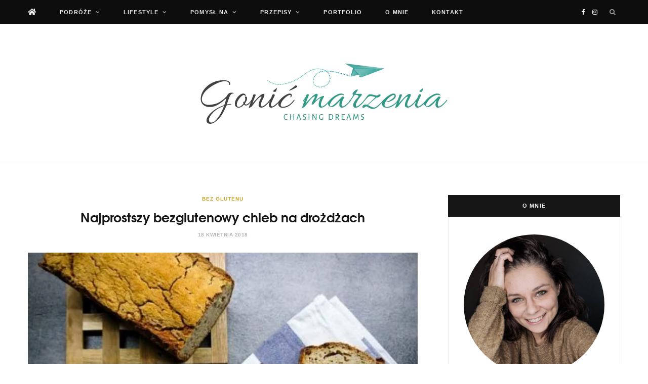

--- FILE ---
content_type: text/html; charset=UTF-8
request_url: https://www.gonicmarzenia.pl/najprostszy-bezglutenowy-chleb-na-drozdzach/
body_size: 35460
content:

<!DOCTYPE html>
<html lang="pl-PL">

<head>

	<meta charset="UTF-8" />
	<meta http-equiv="x-ua-compatible" content="ie=edge" />
	<meta name="viewport" content="width=device-width, initial-scale=1" />
	<link rel="pingback" href="https://www.gonicmarzenia.pl/xmlrpc.php" />
	<link rel="profile" href="https://gmpg.org/xfn/11" />
	
	<link media="all" href="https://www.gonicmarzenia.pl/wp-content/cache/autoptimize/css/autoptimize_9dfb6c9e44716e7571c804f22eccc2c6.css" rel="stylesheet"><title>Najprostszy bezglutenowy chleb na drożdżach &#8211; Gonić Marzenia</title><link rel="preload" as="image" imagesrcset="https://www.gonicmarzenia.pl/wp-content/uploads/2018/04/DSC_0977-Medium-449x304.jpg" imagesizes="(max-width: 768px) 100vw, 768px" /><link rel="preload" as="font" href="https://www.gonicmarzenia.pl/wp-content/themes/cheerup/css/icons/fonts/ts-icons.woff2?v1.1" type="font/woff2" crossorigin="anonymous" />
<meta name='robots' content='max-image-preview:large' />
	
	<link rel='dns-prefetch' href='//use.fontawesome.com' />
<link rel="alternate" type="application/rss+xml" title="Gonić Marzenia &raquo; Kanał z wpisami" href="https://www.gonicmarzenia.pl/feed/" />
<link rel="alternate" type="application/rss+xml" title="Gonić Marzenia &raquo; Kanał z komentarzami" href="https://www.gonicmarzenia.pl/comments/feed/" />
<link rel="alternate" type="application/rss+xml" title="Gonić Marzenia &raquo; Najprostszy bezglutenowy chleb na drożdżach Kanał z komentarzami" href="https://www.gonicmarzenia.pl/najprostszy-bezglutenowy-chleb-na-drozdzach/feed/" />
		<!-- This site uses the Google Analytics by ExactMetrics plugin v8.4.1 - Using Analytics tracking - https://www.exactmetrics.com/ -->
		<!-- Note: ExactMetrics is not currently configured on this site. The site owner needs to authenticate with Google Analytics in the ExactMetrics settings panel. -->
					<!-- No tracking code set -->
				<!-- / Google Analytics by ExactMetrics -->
		<script type="text/javascript">
/* <![CDATA[ */
window._wpemojiSettings = {"baseUrl":"https:\/\/s.w.org\/images\/core\/emoji\/15.0.3\/72x72\/","ext":".png","svgUrl":"https:\/\/s.w.org\/images\/core\/emoji\/15.0.3\/svg\/","svgExt":".svg","source":{"concatemoji":"https:\/\/www.gonicmarzenia.pl\/wp-includes\/js\/wp-emoji-release.min.js?ver=6.7.2"}};
/*! This file is auto-generated */
!function(i,n){var o,s,e;function c(e){try{var t={supportTests:e,timestamp:(new Date).valueOf()};sessionStorage.setItem(o,JSON.stringify(t))}catch(e){}}function p(e,t,n){e.clearRect(0,0,e.canvas.width,e.canvas.height),e.fillText(t,0,0);var t=new Uint32Array(e.getImageData(0,0,e.canvas.width,e.canvas.height).data),r=(e.clearRect(0,0,e.canvas.width,e.canvas.height),e.fillText(n,0,0),new Uint32Array(e.getImageData(0,0,e.canvas.width,e.canvas.height).data));return t.every(function(e,t){return e===r[t]})}function u(e,t,n){switch(t){case"flag":return n(e,"\ud83c\udff3\ufe0f\u200d\u26a7\ufe0f","\ud83c\udff3\ufe0f\u200b\u26a7\ufe0f")?!1:!n(e,"\ud83c\uddfa\ud83c\uddf3","\ud83c\uddfa\u200b\ud83c\uddf3")&&!n(e,"\ud83c\udff4\udb40\udc67\udb40\udc62\udb40\udc65\udb40\udc6e\udb40\udc67\udb40\udc7f","\ud83c\udff4\u200b\udb40\udc67\u200b\udb40\udc62\u200b\udb40\udc65\u200b\udb40\udc6e\u200b\udb40\udc67\u200b\udb40\udc7f");case"emoji":return!n(e,"\ud83d\udc26\u200d\u2b1b","\ud83d\udc26\u200b\u2b1b")}return!1}function f(e,t,n){var r="undefined"!=typeof WorkerGlobalScope&&self instanceof WorkerGlobalScope?new OffscreenCanvas(300,150):i.createElement("canvas"),a=r.getContext("2d",{willReadFrequently:!0}),o=(a.textBaseline="top",a.font="600 32px Arial",{});return e.forEach(function(e){o[e]=t(a,e,n)}),o}function t(e){var t=i.createElement("script");t.src=e,t.defer=!0,i.head.appendChild(t)}"undefined"!=typeof Promise&&(o="wpEmojiSettingsSupports",s=["flag","emoji"],n.supports={everything:!0,everythingExceptFlag:!0},e=new Promise(function(e){i.addEventListener("DOMContentLoaded",e,{once:!0})}),new Promise(function(t){var n=function(){try{var e=JSON.parse(sessionStorage.getItem(o));if("object"==typeof e&&"number"==typeof e.timestamp&&(new Date).valueOf()<e.timestamp+604800&&"object"==typeof e.supportTests)return e.supportTests}catch(e){}return null}();if(!n){if("undefined"!=typeof Worker&&"undefined"!=typeof OffscreenCanvas&&"undefined"!=typeof URL&&URL.createObjectURL&&"undefined"!=typeof Blob)try{var e="postMessage("+f.toString()+"("+[JSON.stringify(s),u.toString(),p.toString()].join(",")+"));",r=new Blob([e],{type:"text/javascript"}),a=new Worker(URL.createObjectURL(r),{name:"wpTestEmojiSupports"});return void(a.onmessage=function(e){c(n=e.data),a.terminate(),t(n)})}catch(e){}c(n=f(s,u,p))}t(n)}).then(function(e){for(var t in e)n.supports[t]=e[t],n.supports.everything=n.supports.everything&&n.supports[t],"flag"!==t&&(n.supports.everythingExceptFlag=n.supports.everythingExceptFlag&&n.supports[t]);n.supports.everythingExceptFlag=n.supports.everythingExceptFlag&&!n.supports.flag,n.DOMReady=!1,n.readyCallback=function(){n.DOMReady=!0}}).then(function(){return e}).then(function(){var e;n.supports.everything||(n.readyCallback(),(e=n.source||{}).concatemoji?t(e.concatemoji):e.wpemoji&&e.twemoji&&(t(e.twemoji),t(e.wpemoji)))}))}((window,document),window._wpemojiSettings);
/* ]]> */
</script>


<link rel='stylesheet' id='font-awesome-svg-styles-css' href='https://www.gonicmarzenia.pl/wp-content/cache/autoptimize/css/autoptimize_single_253c0b155992fd998002387db3e44b5d.css' type='text/css' media='all' />









<link rel='stylesheet' id='font-awesome-official-css' href='https://use.fontawesome.com/releases/v5.15.1/css/all.css' type='text/css' media='all' integrity="sha384-vp86vTRFVJgpjF9jiIGPEEqYqlDwgyBgEF109VFjmqGmIY/Y4HV4d3Gp2irVfcrp" crossorigin="anonymous" />

<link rel='stylesheet' id='font-awesome-official-v4shim-css' href='https://use.fontawesome.com/releases/v5.15.1/css/v4-shims.css' type='text/css' media='all' integrity="sha384-WCuYjm/u5NsK4s/NfnJeHuMj6zzN2HFyjhBu/SnZJj7eZ6+ds4zqIM3wYgL59Clf" crossorigin="anonymous" />

<script type="text/javascript" id="cheerup-lazy-inline-js-after">
/* <![CDATA[ */
/**
 * @copyright ThemeSphere
 * @preserve
 */
var BunyadLazy={};BunyadLazy.load=function(){function a(e,n){var t={};e.dataset.bgset&&e.dataset.sizes?(t.sizes=e.dataset.sizes,t.srcset=e.dataset.bgset):t.src=e.dataset.bgsrc,function(t){var a=t.dataset.ratio;if(0<a){const e=t.parentElement;if(e.classList.contains("media-ratio")){const n=e.style;n.getPropertyValue("--a-ratio")||(n.paddingBottom=100/a+"%")}}}(e);var a,o=document.createElement("img");for(a in o.onload=function(){var t="url('"+(o.currentSrc||o.src)+"')",a=e.style;a.backgroundImage!==t&&requestAnimationFrame(()=>{a.backgroundImage=t,n&&n()}),o.onload=null,o.onerror=null,o=null},o.onerror=o.onload,t)o.setAttribute(a,t[a]);o&&o.complete&&0<o.naturalWidth&&o.onload&&o.onload()}function e(t){t.dataset.loaded||a(t,()=>{document.dispatchEvent(new Event("lazyloaded")),t.dataset.loaded=1})}function n(t){"complete"===document.readyState?t():window.addEventListener("load",t)}return{initEarly:function(){var t,a=()=>{document.querySelectorAll(".img.bg-cover:not(.lazyload)").forEach(e)};"complete"!==document.readyState?(t=setInterval(a,150),n(()=>{a(),clearInterval(t)})):a()},callOnLoad:n,initBgImages:function(t){t&&n(()=>{document.querySelectorAll(".img.bg-cover").forEach(e)})},bgLoad:a}}(),BunyadLazy.load.initEarly();
/* ]]> */
</script>
<script type="text/javascript" src="https://www.gonicmarzenia.pl/wp-includes/js/jquery/jquery.min.js?ver=3.7.1" id="jquery-core-js"></script>

<script></script><link rel="https://api.w.org/" href="https://www.gonicmarzenia.pl/wp-json/" /><link rel="alternate" title="JSON" type="application/json" href="https://www.gonicmarzenia.pl/wp-json/wp/v2/posts/4544" /><link rel="EditURI" type="application/rsd+xml" title="RSD" href="https://www.gonicmarzenia.pl/xmlrpc.php?rsd" />
<meta name="generator" content="WordPress 6.7.2" />
<link rel="canonical" href="https://www.gonicmarzenia.pl/najprostszy-bezglutenowy-chleb-na-drozdzach/" />
<link rel='shortlink' href='https://www.gonicmarzenia.pl/?p=4544' />
<link rel="alternate" title="oEmbed (JSON)" type="application/json+oembed" href="https://www.gonicmarzenia.pl/wp-json/oembed/1.0/embed?url=https%3A%2F%2Fwww.gonicmarzenia.pl%2Fnajprostszy-bezglutenowy-chleb-na-drozdzach%2F" />
<link rel="alternate" title="oEmbed (XML)" type="text/xml+oembed" href="https://www.gonicmarzenia.pl/wp-json/oembed/1.0/embed?url=https%3A%2F%2Fwww.gonicmarzenia.pl%2Fnajprostszy-bezglutenowy-chleb-na-drozdzach%2F&#038;format=xml" />
<!-- Analytics by WP Statistics - https://wp-statistics.com -->
<script>var Sphere_Plugin = {"ajaxurl":"https:\/\/www.gonicmarzenia.pl\/wp-admin\/admin-ajax.php"};</script><link rel="icon" href="https://www.gonicmarzenia.pl/wp-content/uploads/2018/12/cropped-favicon_logo-32x32.png" sizes="32x32" />
<link rel="icon" href="https://www.gonicmarzenia.pl/wp-content/uploads/2018/12/cropped-favicon_logo-192x192.png" sizes="192x192" />
<link rel="apple-touch-icon" href="https://www.gonicmarzenia.pl/wp-content/uploads/2018/12/cropped-favicon_logo-180x180.png" />
<meta name="msapplication-TileImage" content="https://www.gonicmarzenia.pl/wp-content/uploads/2018/12/cropped-favicon_logo-270x270.png" />
<noscript><style> .wpb_animate_when_almost_visible { opacity: 1; }</style></noscript>
</head>

<body data-rsssl=1 class="post-template-default single single-post postid-4544 single-format-standard right-sidebar skin-trendy has-lb has-lb-s wpb-js-composer js-comp-ver-7.9 vc_responsive">


<div class="main-wrap">

	
	
	<header id="main-head" class="main-head alt search-alt">
	
		
	<div class="top-bar dark cf">
	
		<div class="top-bar-content ts-contain" data-sticky-bar="1">
			<div class="wrap cf">
			
			<span class="mobile-nav"><i class="tsi tsi-bars"></i></span>
			
			
	
		<ul class="social-icons cf">
		
					
			<li><a href="https://www.facebook.com/gonicmarzenia/" class="tsi tsi-facebook" target="_blank"><span class="visuallyhidden">Facebook</span></a></li>
									
					
			<li><a href="https://www.instagram.com/gonicmarzenia/" class="tsi tsi-instagram" target="_blank"><span class="visuallyhidden">Instagram</span></a></li>
									
					
		</ul>
	
				
							
										
				<nav class="navigation navigation-main nav-relative dark">					
					<div class="menu-main-container"><ul id="menu-main" class="menu"><li id="menu-item-5222" class="menu-item menu-item-type-custom menu-item-object-custom menu-item-5222"><a href="https://gonicmarzenia.pl"><span class="fa fa-lg fa-home"></span></a></li>
<li id="menu-item-5223" class="menu-item menu-item-type-taxonomy menu-item-object-category menu-item-has-children menu-cat-2 menu-item-has-children item-mega-menu menu-item-5223"><a href="https://www.gonicmarzenia.pl/category/podroze/">Podróże</a><div class="sub-menu mega-menu wrap">

		
	<div class="column sub-cats">
		
		<ol class="sub-nav">
							
				<li class="menu-item menu-item-type-taxonomy menu-item-object-category menu-cat-2339 menu-item-5953"><a href="https://www.gonicmarzenia.pl/category/podroze/czarnogora/">Czarnogóra</a></li>
				
							
				<li class="menu-item menu-item-type-taxonomy menu-item-object-category menu-cat-2340 menu-item-5955"><a href="https://www.gonicmarzenia.pl/category/podroze/macedonia/">Macedonia</a></li>
				
							
				<li class="menu-item menu-item-type-taxonomy menu-item-object-category menu-cat-2342 menu-item-5954"><a href="https://www.gonicmarzenia.pl/category/podroze/irlandia-polnocna/">Irlandia Północna</a></li>
				
							
				<li class="menu-item menu-item-type-taxonomy menu-item-object-category menu-cat-2338 menu-item-5958"><a href="https://www.gonicmarzenia.pl/category/podroze/uk/">Wielka Brytania</a></li>
				
							
				<li class="menu-item menu-item-type-taxonomy menu-item-object-category menu-cat-2341 menu-item-5956"><a href="https://www.gonicmarzenia.pl/category/podroze/polska/">Polska</a></li>
				
							
				<li class="menu-item menu-item-type-taxonomy menu-item-object-category menu-cat-2343 menu-item-5957"><a href="https://www.gonicmarzenia.pl/category/podroze/pozostale-podroze/">Pozostałe</a></li>
				
						
			<li class="menu-item view-all menu-cat-2"><a href="https://www.gonicmarzenia.pl/category/podroze/">View All</a></li>
		</ol>
	
	</div>
	

		
	
	<section class="column recent-posts">

			
<div class="posts-wrap" data-posts="4" data-id="2339" data-page="1" data-pages="1" data-submenu="1">
	<div class="ts-row cf posts posts-1">

		
		<div class="col-3 post">
			
			<a href="https://www.gonicmarzenia.pl/podgorica-krotka-wycieczka-do-stolicy-czarnogory/" class="image-link media-ratio ratio-3-2"><span data-bgsrc="https://www.gonicmarzenia.pl/wp-content/uploads/2020/04/DSC_0914-2-1024x576.jpg" class="img bg-cover wp-post-image attachment-large size-large lazyload" role="img" data-bgset="https://www.gonicmarzenia.pl/wp-content/uploads/2020/04/DSC_0914-2-1024x576.jpg 1024w, https://www.gonicmarzenia.pl/wp-content/uploads/2020/04/DSC_0914-2-300x169.jpg 300w, https://www.gonicmarzenia.pl/wp-content/uploads/2020/04/DSC_0914-2-768x432.jpg 768w, https://www.gonicmarzenia.pl/wp-content/uploads/2020/04/DSC_0914-2-1536x864.jpg 1536w, https://www.gonicmarzenia.pl/wp-content/uploads/2020/04/DSC_0914-2-1320x743.jpg 1320w, https://www.gonicmarzenia.pl/wp-content/uploads/2020/04/DSC_0914-2.jpg 2048w" data-sizes="(max-width: 270px) 100vw, 270px" aria-label="Podgorica Gonić Marzenia"></span></a>			
			<a href="https://www.gonicmarzenia.pl/podgorica-krotka-wycieczka-do-stolicy-czarnogory/" class="post-title">Podgorica &#8211; krótka wycieczka do stolicy Czarnogóry</a>
	
			<div class="post-meta post-meta-a has-below"><div class="below meta-below"><a href="https://www.gonicmarzenia.pl/podgorica-krotka-wycieczka-do-stolicy-czarnogory/" class="meta-item date-link">
						<time class="post-date" datetime="2020-04-26T20:23:26+01:00">26 kwietnia 2020</time>
					</a></div></div>		</div>
		
		
		<div class="col-3 post">
			
			<a href="https://www.gonicmarzenia.pl/wodospad-nigara-w-podgorica/" class="image-link media-ratio ratio-3-2"><span data-bgsrc="https://www.gonicmarzenia.pl/wp-content/uploads/2020/03/DSC_0933-2-1024x576.jpg" class="img bg-cover wp-post-image attachment-large size-large lazyload" role="img" data-bgset="https://www.gonicmarzenia.pl/wp-content/uploads/2020/03/DSC_0933-2-1024x576.jpg 1024w, https://www.gonicmarzenia.pl/wp-content/uploads/2020/03/DSC_0933-2-300x169.jpg 300w, https://www.gonicmarzenia.pl/wp-content/uploads/2020/03/DSC_0933-2-768x432.jpg 768w, https://www.gonicmarzenia.pl/wp-content/uploads/2020/03/DSC_0933-2-1320x743.jpg 1320w, https://www.gonicmarzenia.pl/wp-content/uploads/2020/03/DSC_0933-2.jpg 1920w" data-sizes="(max-width: 270px) 100vw, 270px" aria-label="Wodospad Niagara w Podgorica"></span></a>			
			<a href="https://www.gonicmarzenia.pl/wodospad-nigara-w-podgorica/" class="post-title">Wodospad Nigara w Podgorica</a>
	
			<div class="post-meta post-meta-a has-below"><div class="below meta-below"><a href="https://www.gonicmarzenia.pl/wodospad-nigara-w-podgorica/" class="meta-item date-link">
						<time class="post-date" datetime="2020-03-07T18:55:07+01:00">7 marca 2020</time>
					</a></div></div>		</div>
		
		
		<div class="col-3 post">
			
			<a href="https://www.gonicmarzenia.pl/tivat-czy-to-tylko-miasto-luksusu-nasza-pierwsza-podroz-stopem/" class="image-link media-ratio ratio-3-2"><span data-bgsrc="https://www.gonicmarzenia.pl/wp-content/uploads/2020/01/DSC_0133-1024x576.jpg" class="img bg-cover wp-post-image attachment-large size-large lazyload" role="img" data-bgset="https://www.gonicmarzenia.pl/wp-content/uploads/2020/01/DSC_0133-1024x576.jpg 1024w, https://www.gonicmarzenia.pl/wp-content/uploads/2020/01/DSC_0133-300x169.jpg 300w, https://www.gonicmarzenia.pl/wp-content/uploads/2020/01/DSC_0133-768x432.jpg 768w, https://www.gonicmarzenia.pl/wp-content/uploads/2020/01/DSC_0133-1320x743.jpg 1320w, https://www.gonicmarzenia.pl/wp-content/uploads/2020/01/DSC_0133.jpg 1920w" data-sizes="(max-width: 270px) 100vw, 270px" aria-label="Tivat Gonić Marzenia"></span></a>			
			<a href="https://www.gonicmarzenia.pl/tivat-czy-to-tylko-miasto-luksusu-nasza-pierwsza-podroz-stopem/" class="post-title">Tivat &#8211; czy to tylko miasto luksusu? + Nasza pierwsza podróż stopem</a>
	
			<div class="post-meta post-meta-a has-below"><div class="below meta-below"><a href="https://www.gonicmarzenia.pl/tivat-czy-to-tylko-miasto-luksusu-nasza-pierwsza-podroz-stopem/" class="meta-item date-link">
						<time class="post-date" datetime="2020-02-01T23:43:00+01:00">1 lutego 2020</time>
					</a></div></div>		</div>
		
		
		<div class="col-3 post">
			
			<a href="https://www.gonicmarzenia.pl/petrovac-na-moru-maly-czarnogorski-raj/" class="image-link media-ratio ratio-3-2"><span data-bgsrc="https://www.gonicmarzenia.pl/wp-content/uploads/2019/09/DSC_0632-1024x576.jpg" class="img bg-cover wp-post-image attachment-large size-large lazyload" role="img" data-bgset="https://www.gonicmarzenia.pl/wp-content/uploads/2019/09/DSC_0632-1024x576.jpg 1024w, https://www.gonicmarzenia.pl/wp-content/uploads/2019/09/DSC_0632-300x169.jpg 300w, https://www.gonicmarzenia.pl/wp-content/uploads/2019/09/DSC_0632-768x432.jpg 768w, https://www.gonicmarzenia.pl/wp-content/uploads/2019/09/DSC_0632-600x338.jpg 600w, https://www.gonicmarzenia.pl/wp-content/uploads/2019/09/DSC_0632.jpg 1920w" data-sizes="(max-width: 270px) 100vw, 270px" aria-label="Petrovac na moru"></span></a>			
			<a href="https://www.gonicmarzenia.pl/petrovac-na-moru-maly-czarnogorski-raj/" class="post-title">Petrovac na moru &#8211; mały czarnogórski raj</a>
	
			<div class="post-meta post-meta-a has-below"><div class="below meta-below"><a href="https://www.gonicmarzenia.pl/petrovac-na-moru-maly-czarnogorski-raj/" class="meta-item date-link">
						<time class="post-date" datetime="2019-10-05T12:00:24+01:00">5 października 2019</time>
					</a></div></div>		</div>
		
		</div>
</div>	
<div class="posts-wrap" data-posts="4" data-id="2340" data-page="1" data-pages="2" data-submenu="1">
	<div class="ts-row cf posts posts-1">

		
		<div class="col-3 post">
			
			<a href="https://www.gonicmarzenia.pl/jak-zorganizowac-wycieczke-do-ochrydy-w-macedonii/" class="image-link media-ratio ratio-3-2"><span data-bgsrc="https://www.gonicmarzenia.pl/wp-content/uploads/2019/11/3-1024x576.jpg" class="img bg-cover wp-post-image attachment-large size-large lazyload" role="img" data-bgset="https://www.gonicmarzenia.pl/wp-content/uploads/2019/11/3-1024x576.jpg 1024w, https://www.gonicmarzenia.pl/wp-content/uploads/2019/11/3-300x169.jpg 300w, https://www.gonicmarzenia.pl/wp-content/uploads/2019/11/3-768x432.jpg 768w, https://www.gonicmarzenia.pl/wp-content/uploads/2019/11/3-1320x743.jpg 1320w, https://www.gonicmarzenia.pl/wp-content/uploads/2019/11/3.jpg 1920w" data-sizes="(max-width: 270px) 100vw, 270px" aria-label="jak zorganizować wycieczkę do Ochrydy"></span></a>			
			<a href="https://www.gonicmarzenia.pl/jak-zorganizowac-wycieczke-do-ochrydy-w-macedonii/" class="post-title">Jak zorganizować wycieczkę do Ochrydy w Macedonii + najważniejsze informacje</a>
	
			<div class="post-meta post-meta-a has-below"><div class="below meta-below"><a href="https://www.gonicmarzenia.pl/jak-zorganizowac-wycieczke-do-ochrydy-w-macedonii/" class="meta-item date-link">
						<time class="post-date" datetime="2019-11-17T18:25:14+01:00">17 listopada 2019</time>
					</a></div></div>		</div>
		
		
		<div class="col-3 post">
			
			<a href="https://www.gonicmarzenia.pl/wycieczka-wzdluz-jeziora-ochrydzkiego-czyli-co-warto-zobaczyc-w-okolicy-ochrydy/" class="image-link media-ratio ratio-3-2"><span data-bgsrc="https://www.gonicmarzenia.pl/wp-content/uploads/2019/08/DSC_0258_1-1-1024x576.jpg" class="img bg-cover wp-post-image attachment-large size-large lazyload" role="img" data-bgset="https://www.gonicmarzenia.pl/wp-content/uploads/2019/08/DSC_0258_1-1-1024x576.jpg 1024w, https://www.gonicmarzenia.pl/wp-content/uploads/2019/08/DSC_0258_1-1-300x169.jpg 300w, https://www.gonicmarzenia.pl/wp-content/uploads/2019/08/DSC_0258_1-1-768x432.jpg 768w, https://www.gonicmarzenia.pl/wp-content/uploads/2019/08/DSC_0258_1-1.jpg 1920w" data-sizes="(max-width: 270px) 100vw, 270px" aria-label="Wycieczka wzdłuż jeziora Ochrydzkiego"></span></a>			
			<a href="https://www.gonicmarzenia.pl/wycieczka-wzdluz-jeziora-ochrydzkiego-czyli-co-warto-zobaczyc-w-okolicy-ochrydy/" class="post-title">Wycieczka wzdłuż jeziora Ochrydzkiego, czyli co warto zobaczyć w okolicy Ochrydy</a>
	
			<div class="post-meta post-meta-a has-below"><div class="below meta-below"><a href="https://www.gonicmarzenia.pl/wycieczka-wzdluz-jeziora-ochrydzkiego-czyli-co-warto-zobaczyc-w-okolicy-ochrydy/" class="meta-item date-link">
						<time class="post-date" datetime="2019-08-15T15:10:50+01:00">15 sierpnia 2019</time>
					</a></div></div>		</div>
		
		
		<div class="col-3 post">
			
			<a href="https://www.gonicmarzenia.pl/co-warto-zobaczyc-w-ochrydzie/" class="image-link media-ratio ratio-3-2"><span data-bgsrc="https://www.gonicmarzenia.pl/wp-content/uploads/2019/07/DSC_2935-1-1024x576.jpg" class="img bg-cover wp-post-image attachment-large size-large lazyload" role="img" data-bgset="https://www.gonicmarzenia.pl/wp-content/uploads/2019/07/DSC_2935-1-1024x576.jpg 1024w, https://www.gonicmarzenia.pl/wp-content/uploads/2019/07/DSC_2935-1-300x169.jpg 300w, https://www.gonicmarzenia.pl/wp-content/uploads/2019/07/DSC_2935-1-768x432.jpg 768w, https://www.gonicmarzenia.pl/wp-content/uploads/2019/07/DSC_2935-1.jpg 1920w" data-sizes="(max-width: 270px) 100vw, 270px" title="Co warto zobaczyć w Ochrydzie?"></span></a>			
			<a href="https://www.gonicmarzenia.pl/co-warto-zobaczyc-w-ochrydzie/" class="post-title">Co warto zobaczyć w Ochrydzie?</a>
	
			<div class="post-meta post-meta-a has-below"><div class="below meta-below"><a href="https://www.gonicmarzenia.pl/co-warto-zobaczyc-w-ochrydzie/" class="meta-item date-link">
						<time class="post-date" datetime="2019-07-28T11:15:24+01:00">28 lipca 2019</time>
					</a></div></div>		</div>
		
		
		<div class="col-3 post">
			
			<a href="https://www.gonicmarzenia.pl/wycieczka-do-ochrydy-poludniowo-zachodnia-czesc-macedonii/" class="image-link media-ratio ratio-3-2"><span data-bgsrc="https://www.gonicmarzenia.pl/wp-content/uploads/2019/03/DSC_0446-Medium-1024x576.jpg" class="img bg-cover wp-post-image attachment-large size-large lazyload" role="img" data-bgset="https://www.gonicmarzenia.pl/wp-content/uploads/2019/03/DSC_0446-Medium-1024x576.jpg 1024w, https://www.gonicmarzenia.pl/wp-content/uploads/2019/03/DSC_0446-Medium-300x169.jpg 300w, https://www.gonicmarzenia.pl/wp-content/uploads/2019/03/DSC_0446-Medium-768x432.jpg 768w, https://www.gonicmarzenia.pl/wp-content/uploads/2019/03/DSC_0446-Medium-600x338.jpg 600w, https://www.gonicmarzenia.pl/wp-content/uploads/2019/03/DSC_0446-Medium.jpg 1365w" data-sizes="(max-width: 270px) 100vw, 270px" title="Wycieczka do Ochrydy &#8211; południowo-zachodnia część Macedonii"></span></a>			
			<a href="https://www.gonicmarzenia.pl/wycieczka-do-ochrydy-poludniowo-zachodnia-czesc-macedonii/" class="post-title">Wycieczka do Ochrydy &#8211; południowo-zachodnia część Macedonii</a>
	
			<div class="post-meta post-meta-a has-below"><div class="below meta-below"><a href="https://www.gonicmarzenia.pl/wycieczka-do-ochrydy-poludniowo-zachodnia-czesc-macedonii/" class="meta-item date-link">
						<time class="post-date" datetime="2019-03-26T20:51:02+01:00">26 marca 2019</time>
					</a></div></div>		</div>
		
		</div>
</div>	
<div class="posts-wrap" data-posts="4" data-id="2342" data-page="1" data-pages="1" data-submenu="1">
	<div class="ts-row cf posts posts-1">

		
		<div class="col-3 post">
			
			<a href="https://www.gonicmarzenia.pl/co-warto-zobaczyc-bedac-w-irlandii-polnocnej/" class="image-link media-ratio ratio-3-2"><span data-bgsrc="https://www.gonicmarzenia.pl/wp-content/uploads/2016/09/DSC03919-Medium-449x304.jpg" class="img bg-cover wp-post-image attachment-large size-large lazyload" role="img" title="Co warto zobaczyć będąc w Irlandii Północnej?"></span></a>			
			<a href="https://www.gonicmarzenia.pl/co-warto-zobaczyc-bedac-w-irlandii-polnocnej/" class="post-title">Co warto zobaczyć będąc w Irlandii Północnej?</a>
	
			<div class="post-meta post-meta-a has-below"><div class="below meta-below"><a href="https://www.gonicmarzenia.pl/co-warto-zobaczyc-bedac-w-irlandii-polnocnej/" class="meta-item date-link">
						<time class="post-date" datetime="2016-09-04T16:48:17+01:00">4 września 2016</time>
					</a></div></div>		</div>
		
		
		<div class="col-3 post">
			
			<a href="https://www.gonicmarzenia.pl/wycieczka-do-belfastu-stolicy-irlandii-polnocnej/" class="image-link media-ratio ratio-3-2"><span data-bgsrc="https://www.gonicmarzenia.pl/wp-content/uploads/2016/07/20160718_124718-449x304.jpg" class="img bg-cover wp-post-image attachment-large size-large lazyload" role="img" title="Wycieczka do Belfastu &#8211; stolicy Irlandii Północnej"></span></a>			
			<a href="https://www.gonicmarzenia.pl/wycieczka-do-belfastu-stolicy-irlandii-polnocnej/" class="post-title">Wycieczka do Belfastu &#8211; stolicy Irlandii Północnej</a>
	
			<div class="post-meta post-meta-a has-below"><div class="below meta-below"><a href="https://www.gonicmarzenia.pl/wycieczka-do-belfastu-stolicy-irlandii-polnocnej/" class="meta-item date-link">
						<time class="post-date" datetime="2016-07-31T15:26:41+01:00">31 lipca 2016</time>
					</a></div></div>		</div>
		
		</div>
</div>	
<div class="posts-wrap" data-posts="4" data-id="2338" data-page="1" data-pages="2" data-submenu="1">
	<div class="ts-row cf posts posts-1">

		
		<div class="col-3 post">
			
			<a href="https://www.gonicmarzenia.pl/birmingham-wielka-brytania/" class="image-link media-ratio ratio-3-2"><span data-bgsrc="https://www.gonicmarzenia.pl/wp-content/uploads/2018/03/DSC_0525-Medium-449x304.jpg" class="img bg-cover wp-post-image attachment-large size-large lazyload" role="img" aria-label="Birmingham"></span></a>			
			<a href="https://www.gonicmarzenia.pl/birmingham-wielka-brytania/" class="post-title">Birmingham &#8211; Wielka Brytania</a>
	
			<div class="post-meta post-meta-a has-below"><div class="below meta-below"><a href="https://www.gonicmarzenia.pl/birmingham-wielka-brytania/" class="meta-item date-link">
						<time class="post-date" datetime="2018-06-29T22:45:45+01:00">29 czerwca 2018</time>
					</a></div></div>		</div>
		
		
		<div class="col-3 post">
			
			<a href="https://www.gonicmarzenia.pl/bristol-wielkabrytania/" class="image-link media-ratio ratio-3-2"><span data-bgsrc="https://www.gonicmarzenia.pl/wp-content/uploads/2018/01/DSC_2384-Medium-449x304.jpg" class="img bg-cover wp-post-image attachment-large size-large lazyload" role="img" aria-label="Bristol"></span></a>			
			<a href="https://www.gonicmarzenia.pl/bristol-wielkabrytania/" class="post-title">Bristol &#8211; Wielka Brytania</a>
	
			<div class="post-meta post-meta-a has-below"><div class="below meta-below"><a href="https://www.gonicmarzenia.pl/bristol-wielkabrytania/" class="meta-item date-link">
						<time class="post-date" datetime="2018-01-14T22:55:29+01:00">14 stycznia 2018</time>
					</a></div></div>		</div>
		
		
		<div class="col-3 post">
			
			<a href="https://www.gonicmarzenia.pl/jak-rozsadnie-zaplanowac-wyjazd-do-londynu/" class="image-link media-ratio ratio-3-2"><span data-bgsrc="https://www.gonicmarzenia.pl/wp-content/uploads/2015/12/DSC_0207-449x304.jpg" class="img bg-cover wp-post-image attachment-large size-large lazyload" role="img" title="Jak rozsądnie zaplanować wyjazd do Londynu?"></span></a>			
			<a href="https://www.gonicmarzenia.pl/jak-rozsadnie-zaplanowac-wyjazd-do-londynu/" class="post-title">Jak rozsądnie zaplanować wyjazd do Londynu?</a>
	
			<div class="post-meta post-meta-a has-below"><div class="below meta-below"><a href="https://www.gonicmarzenia.pl/jak-rozsadnie-zaplanowac-wyjazd-do-londynu/" class="meta-item date-link">
						<time class="post-date" datetime="2015-12-04T21:20:03+01:00">4 grudnia 2015</time>
					</a></div></div>		</div>
		
		
		<div class="col-3 post">
			
			<a href="https://www.gonicmarzenia.pl/miejsca-ktore-musisz-zobaczyc-bedac-w-londynie/" class="image-link media-ratio ratio-3-2"><span data-bgsrc="https://www.gonicmarzenia.pl/wp-content/uploads/2015/10/DSCN6311-449x304.jpg" class="img bg-cover wp-post-image attachment-large size-large lazyload" role="img" title="Miejsca, które musisz zobaczyć będąc w Londynie!"></span></a>			
			<a href="https://www.gonicmarzenia.pl/miejsca-ktore-musisz-zobaczyc-bedac-w-londynie/" class="post-title">Miejsca, które musisz zobaczyć będąc w Londynie!</a>
	
			<div class="post-meta post-meta-a has-below"><div class="below meta-below"><a href="https://www.gonicmarzenia.pl/miejsca-ktore-musisz-zobaczyc-bedac-w-londynie/" class="meta-item date-link">
						<time class="post-date" datetime="2015-10-13T21:01:28+01:00">13 października 2015</time>
					</a></div></div>		</div>
		
		</div>
</div>	
<div class="posts-wrap" data-posts="4" data-id="2341" data-page="1" data-pages="5" data-submenu="1">
	<div class="ts-row cf posts posts-1">

		
		<div class="col-3 post">
			
			<a href="https://www.gonicmarzenia.pl/energylandia-zabawa-dla-malych-i-duzych/" class="image-link media-ratio ratio-3-2"><span data-bgsrc="https://www.gonicmarzenia.pl/wp-content/uploads/2017/11/DSC_0610-449x304.jpg" class="img bg-cover wp-post-image attachment-large size-large lazyload" role="img" aria-label="energylandia"></span></a>			
			<a href="https://www.gonicmarzenia.pl/energylandia-zabawa-dla-malych-i-duzych/" class="post-title">Energylandia &#8211; zabawa dla małych i dużych</a>
	
			<div class="post-meta post-meta-a has-below"><div class="below meta-below"><a href="https://www.gonicmarzenia.pl/energylandia-zabawa-dla-malych-i-duzych/" class="meta-item date-link">
						<time class="post-date" datetime="2017-11-13T19:08:33+01:00">13 listopada 2017</time>
					</a></div></div>		</div>
		
		
		<div class="col-3 post">
			
			<a href="https://www.gonicmarzenia.pl/przeglad-najlepszych-burgerow-w-gdansku/" class="image-link media-ratio ratio-3-2"><span data-bgsrc="https://www.gonicmarzenia.pl/wp-content/uploads/2017/10/IMG_7405-Medium-449x304.jpg" class="img bg-cover wp-post-image attachment-large size-large lazyload" role="img" aria-label="Najlepsze burgery w Gdańsku"></span></a>			
			<a href="https://www.gonicmarzenia.pl/przeglad-najlepszych-burgerow-w-gdansku/" class="post-title">Przegląd najlepszych burgerów w Gdańsku</a>
	
			<div class="post-meta post-meta-a has-below"><div class="below meta-below"><a href="https://www.gonicmarzenia.pl/przeglad-najlepszych-burgerow-w-gdansku/" class="meta-item date-link">
						<time class="post-date" datetime="2017-10-19T21:21:46+01:00">19 października 2017</time>
					</a></div></div>		</div>
		
		
		<div class="col-3 post">
			
			<a href="https://www.gonicmarzenia.pl/krakow-okolice-i-koncert-bruno-mars/" class="image-link media-ratio ratio-3-2"><span data-bgsrc="https://www.gonicmarzenia.pl/wp-content/uploads/2017/07/DSC_0541-449x304.jpg" class="img bg-cover wp-post-image attachment-large size-large lazyload" role="img" aria-label="Kraków Gonić Marzenia"></span></a>			
			<a href="https://www.gonicmarzenia.pl/krakow-okolice-i-koncert-bruno-mars/" class="post-title">Kraków, okolice i koncert Bruno Mars!</a>
	
			<div class="post-meta post-meta-a has-below"><div class="below meta-below"><a href="https://www.gonicmarzenia.pl/krakow-okolice-i-koncert-bruno-mars/" class="meta-item date-link">
						<time class="post-date" datetime="2017-07-26T16:11:51+01:00">26 lipca 2017</time>
					</a></div></div>		</div>
		
		
		<div class="col-3 post">
			
			<a href="https://www.gonicmarzenia.pl/zakochaj-sie-w-gdanskiej-stoczni/" class="image-link media-ratio ratio-3-2"><span data-bgsrc="https://www.gonicmarzenia.pl/wp-content/uploads/2017/06/DSC_0818-449x304.jpg" class="img bg-cover wp-post-image attachment-large size-large lazyload" role="img" title="Zakochaj się w Gdańskiej Stoczni"></span></a>			
			<a href="https://www.gonicmarzenia.pl/zakochaj-sie-w-gdanskiej-stoczni/" class="post-title">Zakochaj się w Gdańskiej Stoczni</a>
	
			<div class="post-meta post-meta-a has-below"><div class="below meta-below"><a href="https://www.gonicmarzenia.pl/zakochaj-sie-w-gdanskiej-stoczni/" class="meta-item date-link">
						<time class="post-date" datetime="2017-06-24T22:36:28+01:00">24 czerwca 2017</time>
					</a></div></div>		</div>
		
		</div>
</div>	
<div class="posts-wrap" data-posts="4" data-id="2343" data-page="1" data-pages="2" data-submenu="1">
	<div class="ts-row cf posts posts-1">

		
		<div class="col-3 post">
			
			<a href="https://www.gonicmarzenia.pl/malta-nasza-pierwsza-wycieczka-na-maltanskie-wyspy/" class="image-link media-ratio ratio-3-2"><span data-bgsrc="https://www.gonicmarzenia.pl/wp-content/uploads/2022/06/20220426_172318-768x432.jpg" class="img bg-cover wp-post-image attachment-cheerup-768 size-cheerup-768 lazyload" role="img" data-bgset="https://www.gonicmarzenia.pl/wp-content/uploads/2022/06/20220426_172318-768x432.jpg 768w, https://www.gonicmarzenia.pl/wp-content/uploads/2022/06/20220426_172318-300x169.jpg 300w, https://www.gonicmarzenia.pl/wp-content/uploads/2022/06/20220426_172318-1024x576.jpg 1024w, https://www.gonicmarzenia.pl/wp-content/uploads/2022/06/20220426_172318-1536x864.jpg 1536w, https://www.gonicmarzenia.pl/wp-content/uploads/2022/06/20220426_172318-480x270.jpg 480w, https://www.gonicmarzenia.pl/wp-content/uploads/2022/06/20220426_172318-450x253.jpg 450w, https://www.gonicmarzenia.pl/wp-content/uploads/2022/06/20220426_172318-1170x658.jpg 1170w, https://www.gonicmarzenia.pl/wp-content/uploads/2022/06/20220426_172318-1320x743.jpg 1320w, https://www.gonicmarzenia.pl/wp-content/uploads/2022/06/20220426_172318.jpg 2048w" data-sizes="(max-width: 270px) 100vw, 270px" aria-label="Malta"></span></a>			
			<a href="https://www.gonicmarzenia.pl/malta-nasza-pierwsza-wycieczka-na-maltanskie-wyspy/" class="post-title">Malta &#8211; nasza pierwsza wycieczka na Maltańskie Wyspy</a>
	
			<div class="post-meta post-meta-a has-below"><div class="below meta-below"><a href="https://www.gonicmarzenia.pl/malta-nasza-pierwsza-wycieczka-na-maltanskie-wyspy/" class="meta-item date-link">
						<time class="post-date" datetime="2022-06-13T10:24:19+01:00">13 czerwca 2022</time>
					</a></div></div>		</div>
		
		
		<div class="col-3 post">
			
			<a href="https://www.gonicmarzenia.pl/tatralandia/" class="image-link media-ratio ratio-3-2"><span data-bgsrc="https://www.gonicmarzenia.pl/wp-content/uploads/2015/09/DSCN3764-449x304.jpg" class="img bg-cover wp-post-image attachment-large size-large lazyload" role="img" title="Tatralandia"></span></a>			
			<a href="https://www.gonicmarzenia.pl/tatralandia/" class="post-title">Tatralandia</a>
	
			<div class="post-meta post-meta-a has-below"><div class="below meta-below"><a href="https://www.gonicmarzenia.pl/tatralandia/" class="meta-item date-link">
						<time class="post-date" datetime="2015-09-13T20:53:27+01:00">13 września 2015</time>
					</a></div></div>		</div>
		
		
		<div class="col-3 post">
			
			<a href="https://www.gonicmarzenia.pl/jakie-kupic-pamiatki-z-wakacji/" class="image-link media-ratio ratio-3-2"><span data-bgsrc="https://www.gonicmarzenia.pl/wp-content/uploads/2015/08/DSC_1800-449x304.jpg" class="img bg-cover wp-post-image attachment-large size-large lazyload" role="img" title="Jakie kupić pamiątki z wakacji?"></span></a>			
			<a href="https://www.gonicmarzenia.pl/jakie-kupic-pamiatki-z-wakacji/" class="post-title">Jakie kupić pamiątki z wakacji?</a>
	
			<div class="post-meta post-meta-a has-below"><div class="below meta-below"><a href="https://www.gonicmarzenia.pl/jakie-kupic-pamiatki-z-wakacji/" class="meta-item date-link">
						<time class="post-date" datetime="2015-08-14T17:13:04+01:00">14 sierpnia 2015</time>
					</a></div></div>		</div>
		
		
		<div class="col-3 post">
			
			<a href="https://www.gonicmarzenia.pl/a-jak-grecja-to-gdzie-hmm-zakynthos/" class="image-link media-ratio ratio-3-2"><span data-bgsrc="https://www.gonicmarzenia.pl/wp-content/uploads/2015/03/Obraz-342-449x304.jpg" class="img bg-cover wp-post-image attachment-large size-large lazyload" role="img" title="A jak Grecja to gdzie? Hmm.. Zakynthos ! :)"></span></a>			
			<a href="https://www.gonicmarzenia.pl/a-jak-grecja-to-gdzie-hmm-zakynthos/" class="post-title">A jak Grecja to gdzie? Hmm.. Zakynthos ! :)</a>
	
			<div class="post-meta post-meta-a has-below"><div class="below meta-below"><a href="https://www.gonicmarzenia.pl/a-jak-grecja-to-gdzie-hmm-zakynthos/" class="meta-item date-link">
						<time class="post-date" datetime="2015-03-06T21:47:27+01:00">6 marca 2015</time>
					</a></div></div>		</div>
		
		</div>
</div>	
<div class="posts-wrap" data-posts="4" data-id="2" data-page="1" data-pages="11" data-submenu="1">
	<div class="ts-row cf posts posts-1">

		
		<div class="col-3 post">
			
			<a href="https://www.gonicmarzenia.pl/malta-nasza-pierwsza-wycieczka-na-maltanskie-wyspy/" class="image-link media-ratio ratio-3-2"><span data-bgsrc="https://www.gonicmarzenia.pl/wp-content/uploads/2022/06/20220426_172318-768x432.jpg" class="img bg-cover wp-post-image attachment-cheerup-768 size-cheerup-768 lazyload" role="img" data-bgset="https://www.gonicmarzenia.pl/wp-content/uploads/2022/06/20220426_172318-768x432.jpg 768w, https://www.gonicmarzenia.pl/wp-content/uploads/2022/06/20220426_172318-300x169.jpg 300w, https://www.gonicmarzenia.pl/wp-content/uploads/2022/06/20220426_172318-1024x576.jpg 1024w, https://www.gonicmarzenia.pl/wp-content/uploads/2022/06/20220426_172318-1536x864.jpg 1536w, https://www.gonicmarzenia.pl/wp-content/uploads/2022/06/20220426_172318-480x270.jpg 480w, https://www.gonicmarzenia.pl/wp-content/uploads/2022/06/20220426_172318-450x253.jpg 450w, https://www.gonicmarzenia.pl/wp-content/uploads/2022/06/20220426_172318-1170x658.jpg 1170w, https://www.gonicmarzenia.pl/wp-content/uploads/2022/06/20220426_172318-1320x743.jpg 1320w, https://www.gonicmarzenia.pl/wp-content/uploads/2022/06/20220426_172318.jpg 2048w" data-sizes="(max-width: 270px) 100vw, 270px" aria-label="Malta"></span></a>			
			<a href="https://www.gonicmarzenia.pl/malta-nasza-pierwsza-wycieczka-na-maltanskie-wyspy/" class="post-title">Malta &#8211; nasza pierwsza wycieczka na Maltańskie Wyspy</a>
	
			<div class="post-meta post-meta-a has-below"><div class="below meta-below"><a href="https://www.gonicmarzenia.pl/malta-nasza-pierwsza-wycieczka-na-maltanskie-wyspy/" class="meta-item date-link">
						<time class="post-date" datetime="2022-06-13T10:24:19+01:00">13 czerwca 2022</time>
					</a></div></div>		</div>
		
		
		<div class="col-3 post">
			
			<a href="https://www.gonicmarzenia.pl/podgorica-krotka-wycieczka-do-stolicy-czarnogory/" class="image-link media-ratio ratio-3-2"><span data-bgsrc="https://www.gonicmarzenia.pl/wp-content/uploads/2020/04/DSC_0914-2-1024x576.jpg" class="img bg-cover wp-post-image attachment-large size-large lazyload" role="img" data-bgset="https://www.gonicmarzenia.pl/wp-content/uploads/2020/04/DSC_0914-2-1024x576.jpg 1024w, https://www.gonicmarzenia.pl/wp-content/uploads/2020/04/DSC_0914-2-300x169.jpg 300w, https://www.gonicmarzenia.pl/wp-content/uploads/2020/04/DSC_0914-2-768x432.jpg 768w, https://www.gonicmarzenia.pl/wp-content/uploads/2020/04/DSC_0914-2-1536x864.jpg 1536w, https://www.gonicmarzenia.pl/wp-content/uploads/2020/04/DSC_0914-2-1320x743.jpg 1320w, https://www.gonicmarzenia.pl/wp-content/uploads/2020/04/DSC_0914-2.jpg 2048w" data-sizes="(max-width: 270px) 100vw, 270px" aria-label="Podgorica Gonić Marzenia"></span></a>			
			<a href="https://www.gonicmarzenia.pl/podgorica-krotka-wycieczka-do-stolicy-czarnogory/" class="post-title">Podgorica &#8211; krótka wycieczka do stolicy Czarnogóry</a>
	
			<div class="post-meta post-meta-a has-below"><div class="below meta-below"><a href="https://www.gonicmarzenia.pl/podgorica-krotka-wycieczka-do-stolicy-czarnogory/" class="meta-item date-link">
						<time class="post-date" datetime="2020-04-26T20:23:26+01:00">26 kwietnia 2020</time>
					</a></div></div>		</div>
		
		
		<div class="col-3 post">
			
			<a href="https://www.gonicmarzenia.pl/wodospad-nigara-w-podgorica/" class="image-link media-ratio ratio-3-2"><span data-bgsrc="https://www.gonicmarzenia.pl/wp-content/uploads/2020/03/DSC_0933-2-1024x576.jpg" class="img bg-cover wp-post-image attachment-large size-large lazyload" role="img" data-bgset="https://www.gonicmarzenia.pl/wp-content/uploads/2020/03/DSC_0933-2-1024x576.jpg 1024w, https://www.gonicmarzenia.pl/wp-content/uploads/2020/03/DSC_0933-2-300x169.jpg 300w, https://www.gonicmarzenia.pl/wp-content/uploads/2020/03/DSC_0933-2-768x432.jpg 768w, https://www.gonicmarzenia.pl/wp-content/uploads/2020/03/DSC_0933-2-1320x743.jpg 1320w, https://www.gonicmarzenia.pl/wp-content/uploads/2020/03/DSC_0933-2.jpg 1920w" data-sizes="(max-width: 270px) 100vw, 270px" aria-label="Wodospad Niagara w Podgorica"></span></a>			
			<a href="https://www.gonicmarzenia.pl/wodospad-nigara-w-podgorica/" class="post-title">Wodospad Nigara w Podgorica</a>
	
			<div class="post-meta post-meta-a has-below"><div class="below meta-below"><a href="https://www.gonicmarzenia.pl/wodospad-nigara-w-podgorica/" class="meta-item date-link">
						<time class="post-date" datetime="2020-03-07T18:55:07+01:00">7 marca 2020</time>
					</a></div></div>		</div>
		
		
		<div class="col-3 post">
			
			<a href="https://www.gonicmarzenia.pl/tivat-czy-to-tylko-miasto-luksusu-nasza-pierwsza-podroz-stopem/" class="image-link media-ratio ratio-3-2"><span data-bgsrc="https://www.gonicmarzenia.pl/wp-content/uploads/2020/01/DSC_0133-1024x576.jpg" class="img bg-cover wp-post-image attachment-large size-large lazyload" role="img" data-bgset="https://www.gonicmarzenia.pl/wp-content/uploads/2020/01/DSC_0133-1024x576.jpg 1024w, https://www.gonicmarzenia.pl/wp-content/uploads/2020/01/DSC_0133-300x169.jpg 300w, https://www.gonicmarzenia.pl/wp-content/uploads/2020/01/DSC_0133-768x432.jpg 768w, https://www.gonicmarzenia.pl/wp-content/uploads/2020/01/DSC_0133-1320x743.jpg 1320w, https://www.gonicmarzenia.pl/wp-content/uploads/2020/01/DSC_0133.jpg 1920w" data-sizes="(max-width: 270px) 100vw, 270px" aria-label="Tivat Gonić Marzenia"></span></a>			
			<a href="https://www.gonicmarzenia.pl/tivat-czy-to-tylko-miasto-luksusu-nasza-pierwsza-podroz-stopem/" class="post-title">Tivat &#8211; czy to tylko miasto luksusu? + Nasza pierwsza podróż stopem</a>
	
			<div class="post-meta post-meta-a has-below"><div class="below meta-below"><a href="https://www.gonicmarzenia.pl/tivat-czy-to-tylko-miasto-luksusu-nasza-pierwsza-podroz-stopem/" class="meta-item date-link">
						<time class="post-date" datetime="2020-02-01T23:43:00+01:00">1 lutego 2020</time>
					</a></div></div>		</div>
		
		</div>
</div>
		<div class="navigate">
			<a href="#" class="show-prev disabled"><i class="tsi tsi-angle-left"></i><span class="visuallyhidden">Previous</span></a>
			<a href="#" class="show-next"><i class="tsi tsi-angle-right"></i><span class="visuallyhidden">Next</span></a>
		</div>
		
	</section>

</div></li>
<li id="menu-item-5226" class="menu-item menu-item-type-taxonomy menu-item-object-category menu-cat-108 menu-item-has-children item-mega-menu menu-item-5226"><a href="https://www.gonicmarzenia.pl/category/lifestyle/">Lifestyle</a><div class="sub-menu mega-menu wrap">

		
	
	<section class="column recent-posts">

			
<div class="posts-wrap" data-posts="5" data-id="108" data-page="1" data-pages="9">
	<div class="ts-row cf posts posts-1">

		
		<div class="column one-fifth post">
			
			<a href="https://www.gonicmarzenia.pl/pomysl-na-prezent-na-swieta-skomponuj-swoja-wlasna-czekolade/" class="image-link media-ratio ratio-3-2"><span data-bgsrc="https://www.gonicmarzenia.pl/wp-content/uploads/2020/12/IMG_4545-2-768x512.jpg" class="img bg-cover wp-post-image attachment-cheerup-768 size-cheerup-768 lazyload" role="img" data-bgset="https://www.gonicmarzenia.pl/wp-content/uploads/2020/12/IMG_4545-2-768x512.jpg 768w, https://www.gonicmarzenia.pl/wp-content/uploads/2020/12/IMG_4545-2-300x200.jpg 300w, https://www.gonicmarzenia.pl/wp-content/uploads/2020/12/IMG_4545-2-1024x683.jpg 1024w, https://www.gonicmarzenia.pl/wp-content/uploads/2020/12/IMG_4545-2-1536x1024.jpg 1536w, https://www.gonicmarzenia.pl/wp-content/uploads/2020/12/IMG_4545-2-2048x1365.jpg 2048w, https://www.gonicmarzenia.pl/wp-content/uploads/2020/12/IMG_4545-2-175x117.jpg 175w, https://www.gonicmarzenia.pl/wp-content/uploads/2020/12/IMG_4545-2-450x300.jpg 450w, https://www.gonicmarzenia.pl/wp-content/uploads/2020/12/IMG_4545-2-1170x780.jpg 1170w, https://www.gonicmarzenia.pl/wp-content/uploads/2020/12/IMG_4545-2-270x180.jpg 270w, https://www.gonicmarzenia.pl/wp-content/uploads/2020/12/IMG_4545-2-1320x880.jpg 1320w" data-sizes="(max-width: 270px) 100vw, 270px" aria-label="Skomponuj swoją czekoladę prezent marzeń"></span></a>			
			<a href="https://www.gonicmarzenia.pl/pomysl-na-prezent-na-swieta-skomponuj-swoja-wlasna-czekolade/" class="post-title">Pomysł na prezent na święta &#8211; skomponuj swoją własną czekoladę</a>
	
			<div class="post-meta post-meta-a has-below"><div class="below meta-below"><a href="https://www.gonicmarzenia.pl/pomysl-na-prezent-na-swieta-skomponuj-swoja-wlasna-czekolade/" class="meta-item date-link">
						<time class="post-date" datetime="2020-12-06T20:05:49+01:00">6 grudnia 2020</time>
					</a></div></div>		</div>
		
		
		<div class="column one-fifth post">
			
			<a href="https://www.gonicmarzenia.pl/co-mozna-robic-w-domu-w-wolnym-czasie/" class="image-link media-ratio ratio-3-2"><span data-bgsrc="https://www.gonicmarzenia.pl/wp-content/uploads/2020/03/IMG_6039-1024x683.jpg" class="img bg-cover wp-post-image attachment-large size-large lazyload" role="img" data-bgset="https://www.gonicmarzenia.pl/wp-content/uploads/2020/03/IMG_6039-1024x683.jpg 1024w, https://www.gonicmarzenia.pl/wp-content/uploads/2020/03/IMG_6039-300x200.jpg 300w, https://www.gonicmarzenia.pl/wp-content/uploads/2020/03/IMG_6039-768x512.jpg 768w, https://www.gonicmarzenia.pl/wp-content/uploads/2020/03/IMG_6039-270x180.jpg 270w, https://www.gonicmarzenia.pl/wp-content/uploads/2020/03/IMG_6039-770x515.jpg 770w, https://www.gonicmarzenia.pl/wp-content/uploads/2020/03/IMG_6039-1320x880.jpg 1320w, https://www.gonicmarzenia.pl/wp-content/uploads/2020/03/IMG_6039.jpg 1920w" data-sizes="(max-width: 270px) 100vw, 270px" aria-label="Co można robić w domu w wolnym czasie?"></span></a>			
			<a href="https://www.gonicmarzenia.pl/co-mozna-robic-w-domu-w-wolnym-czasie/" class="post-title">Co można robić w domu w wolnym czasie?</a>
	
			<div class="post-meta post-meta-a has-below"><div class="below meta-below"><a href="https://www.gonicmarzenia.pl/co-mozna-robic-w-domu-w-wolnym-czasie/" class="meta-item date-link">
						<time class="post-date" datetime="2020-03-15T22:15:20+01:00">15 marca 2020</time>
					</a></div></div>		</div>
		
		
		<div class="column one-fifth post">
			
			<a href="https://www.gonicmarzenia.pl/dzien-kobiet/" class="image-link media-ratio ratio-3-2"><span data-bgsrc="https://www.gonicmarzenia.pl/wp-content/uploads/2020/03/IMG_5968-1024x683.jpg" class="img bg-cover wp-post-image attachment-large size-large lazyload" role="img" data-bgset="https://www.gonicmarzenia.pl/wp-content/uploads/2020/03/IMG_5968-1024x683.jpg 1024w, https://www.gonicmarzenia.pl/wp-content/uploads/2020/03/IMG_5968-300x200.jpg 300w, https://www.gonicmarzenia.pl/wp-content/uploads/2020/03/IMG_5968-768x512.jpg 768w, https://www.gonicmarzenia.pl/wp-content/uploads/2020/03/IMG_5968-270x180.jpg 270w, https://www.gonicmarzenia.pl/wp-content/uploads/2020/03/IMG_5968-770x515.jpg 770w, https://www.gonicmarzenia.pl/wp-content/uploads/2020/03/IMG_5968-1320x880.jpg 1320w, https://www.gonicmarzenia.pl/wp-content/uploads/2020/03/IMG_5968.jpg 1920w" data-sizes="(max-width: 270px) 100vw, 270px" aria-label="Dzień kobiet"></span></a>			
			<a href="https://www.gonicmarzenia.pl/dzien-kobiet/" class="post-title">Dzień KOBIET!</a>
	
			<div class="post-meta post-meta-a has-below"><div class="below meta-below"><a href="https://www.gonicmarzenia.pl/dzien-kobiet/" class="meta-item date-link">
						<time class="post-date" datetime="2020-03-08T09:17:15+01:00">8 marca 2020</time>
					</a></div></div>		</div>
		
		
		<div class="column one-fifth post">
			
			<a href="https://www.gonicmarzenia.pl/psie-spozywcze-trucizny-czego-nie-moga-jesc-psy/" class="image-link media-ratio ratio-3-2"><span data-bgsrc="https://www.gonicmarzenia.pl/wp-content/uploads/2020/02/IMG_5793-2-1024x683.jpg" class="img bg-cover wp-post-image attachment-large size-large lazyload" role="img" data-bgset="https://www.gonicmarzenia.pl/wp-content/uploads/2020/02/IMG_5793-2-1024x683.jpg 1024w, https://www.gonicmarzenia.pl/wp-content/uploads/2020/02/IMG_5793-2-300x200.jpg 300w, https://www.gonicmarzenia.pl/wp-content/uploads/2020/02/IMG_5793-2-768x512.jpg 768w, https://www.gonicmarzenia.pl/wp-content/uploads/2020/02/IMG_5793-2-270x180.jpg 270w, https://www.gonicmarzenia.pl/wp-content/uploads/2020/02/IMG_5793-2-770x515.jpg 770w, https://www.gonicmarzenia.pl/wp-content/uploads/2020/02/IMG_5793-2-1320x880.jpg 1320w, https://www.gonicmarzenia.pl/wp-content/uploads/2020/02/IMG_5793-2.jpg 1920w" data-sizes="(max-width: 270px) 100vw, 270px" aria-label="czego nie mogą jeść psy"></span></a>			
			<a href="https://www.gonicmarzenia.pl/psie-spozywcze-trucizny-czego-nie-moga-jesc-psy/" class="post-title">Psie spożywcze trucizny &#8211; czego nie mogą jeść psy</a>
	
			<div class="post-meta post-meta-a has-below"><div class="below meta-below"><a href="https://www.gonicmarzenia.pl/psie-spozywcze-trucizny-czego-nie-moga-jesc-psy/" class="meta-item date-link">
						<time class="post-date" datetime="2020-03-01T16:51:47+01:00">1 marca 2020</time>
					</a></div></div>		</div>
		
		
		<div class="column one-fifth post">
			
			<a href="https://www.gonicmarzenia.pl/one-little-word-zaczynamy-2020-rok/" class="image-link media-ratio ratio-3-2"><span data-bgsrc="https://www.gonicmarzenia.pl/wp-content/uploads/2020/01/IMG_1360-3-1024x683.jpg" class="img bg-cover wp-post-image attachment-large size-large lazyload" role="img" data-bgset="https://www.gonicmarzenia.pl/wp-content/uploads/2020/01/IMG_1360-3-1024x683.jpg 1024w, https://www.gonicmarzenia.pl/wp-content/uploads/2020/01/IMG_1360-3-300x200.jpg 300w, https://www.gonicmarzenia.pl/wp-content/uploads/2020/01/IMG_1360-3-768x512.jpg 768w, https://www.gonicmarzenia.pl/wp-content/uploads/2020/01/IMG_1360-3-270x180.jpg 270w, https://www.gonicmarzenia.pl/wp-content/uploads/2020/01/IMG_1360-3-770x515.jpg 770w, https://www.gonicmarzenia.pl/wp-content/uploads/2020/01/IMG_1360-3-1320x880.jpg 1320w, https://www.gonicmarzenia.pl/wp-content/uploads/2020/01/IMG_1360-3.jpg 1920w" data-sizes="(max-width: 270px) 100vw, 270px" aria-label="One Little Word Gonić Marzenia"></span></a>			
			<a href="https://www.gonicmarzenia.pl/one-little-word-zaczynamy-2020-rok/" class="post-title">One Little Word &#8211; zaczynamy 2020 rok</a>
	
			<div class="post-meta post-meta-a has-below"><div class="below meta-below"><a href="https://www.gonicmarzenia.pl/one-little-word-zaczynamy-2020-rok/" class="meta-item date-link">
						<time class="post-date" datetime="2020-01-05T22:08:29+01:00">5 stycznia 2020</time>
					</a></div></div>		</div>
		
		</div>
</div>
		<div class="navigate">
			<a href="#" class="show-prev disabled"><i class="tsi tsi-angle-left"></i><span class="visuallyhidden">Previous</span></a>
			<a href="#" class="show-next"><i class="tsi tsi-angle-right"></i><span class="visuallyhidden">Next</span></a>
		</div>
		
	</section>

</div></li>
<li id="menu-item-5947" class="menu-item menu-item-type-taxonomy menu-item-object-category menu-item-has-children menu-cat-2333 menu-item-has-children item-mega-menu menu-item-5947"><a href="https://www.gonicmarzenia.pl/category/pomyslna/">Pomysł na</a><div class="sub-menu mega-menu wrap">

		
	<div class="column sub-cats">
		
		<ol class="sub-nav">
							
				<li class="menu-item menu-item-type-taxonomy menu-item-object-category menu-cat-2336 menu-item-5949"><a href="https://www.gonicmarzenia.pl/category/pomyslna/prezenty/">Prezenty</a></li>
				
							
				<li class="menu-item menu-item-type-taxonomy menu-item-object-category menu-cat-2337 menu-item-5948"><a href="https://www.gonicmarzenia.pl/category/pomyslna/diy/">DIY</a></li>
				
							
				<li class="menu-item menu-item-type-taxonomy menu-item-object-category menu-cat-2335 menu-item-5950"><a href="https://www.gonicmarzenia.pl/category/pomyslna/urodziny/">Urodziny</a></li>
				
							
				<li class="menu-item menu-item-type-taxonomy menu-item-object-category menu-cat-3 menu-item-5224"><a href="https://www.gonicmarzenia.pl/category/pomyslna/mieszkanie/">Mieszkanie</a></li>
				
							
				<li class="menu-item menu-item-type-taxonomy menu-item-object-category menu-cat-4 menu-item-5225"><a href="https://www.gonicmarzenia.pl/category/pomyslna/slub/">Ślub</a></li>
				
							
				<li class="menu-item menu-item-type-taxonomy menu-item-object-category menu-cat-2334 menu-item-5951"><a href="https://www.gonicmarzenia.pl/category/pomyslna/panienski/">Wieczór Panieński</a></li>
				
						
			<li class="menu-item view-all menu-cat-2333"><a href="https://www.gonicmarzenia.pl/category/pomyslna/">View All</a></li>
		</ol>
	
	</div>
	

		
	
	<section class="column recent-posts">

			
<div class="posts-wrap" data-posts="4" data-id="2336" data-page="1" data-pages="3" data-submenu="1">
	<div class="ts-row cf posts posts-1">

		
		<div class="col-3 post">
			
			<a href="https://www.gonicmarzenia.pl/pomysl-na-prezent-na-swieta-skomponuj-swoja-wlasna-czekolade/" class="image-link media-ratio ratio-3-2"><span data-bgsrc="https://www.gonicmarzenia.pl/wp-content/uploads/2020/12/IMG_4545-2-768x512.jpg" class="img bg-cover wp-post-image attachment-cheerup-768 size-cheerup-768 lazyload" role="img" data-bgset="https://www.gonicmarzenia.pl/wp-content/uploads/2020/12/IMG_4545-2-768x512.jpg 768w, https://www.gonicmarzenia.pl/wp-content/uploads/2020/12/IMG_4545-2-300x200.jpg 300w, https://www.gonicmarzenia.pl/wp-content/uploads/2020/12/IMG_4545-2-1024x683.jpg 1024w, https://www.gonicmarzenia.pl/wp-content/uploads/2020/12/IMG_4545-2-1536x1024.jpg 1536w, https://www.gonicmarzenia.pl/wp-content/uploads/2020/12/IMG_4545-2-2048x1365.jpg 2048w, https://www.gonicmarzenia.pl/wp-content/uploads/2020/12/IMG_4545-2-175x117.jpg 175w, https://www.gonicmarzenia.pl/wp-content/uploads/2020/12/IMG_4545-2-450x300.jpg 450w, https://www.gonicmarzenia.pl/wp-content/uploads/2020/12/IMG_4545-2-1170x780.jpg 1170w, https://www.gonicmarzenia.pl/wp-content/uploads/2020/12/IMG_4545-2-270x180.jpg 270w, https://www.gonicmarzenia.pl/wp-content/uploads/2020/12/IMG_4545-2-1320x880.jpg 1320w" data-sizes="(max-width: 270px) 100vw, 270px" aria-label="Skomponuj swoją czekoladę prezent marzeń"></span></a>			
			<a href="https://www.gonicmarzenia.pl/pomysl-na-prezent-na-swieta-skomponuj-swoja-wlasna-czekolade/" class="post-title">Pomysł na prezent na święta &#8211; skomponuj swoją własną czekoladę</a>
	
			<div class="post-meta post-meta-a has-below"><div class="below meta-below"><a href="https://www.gonicmarzenia.pl/pomysl-na-prezent-na-swieta-skomponuj-swoja-wlasna-czekolade/" class="meta-item date-link">
						<time class="post-date" datetime="2020-12-06T20:05:49+01:00">6 grudnia 2020</time>
					</a></div></div>		</div>
		
		
		<div class="col-3 post">
			
			<a href="https://www.gonicmarzenia.pl/bunny-bag-czyli-wielkanocna-torebka-na-upominki/" class="image-link media-ratio ratio-3-2"><span data-bgsrc="https://www.gonicmarzenia.pl/wp-content/uploads/2020/03/IMG_8171-1024x683.jpg" class="img bg-cover wp-post-image attachment-large size-large lazyload" role="img" data-bgset="https://www.gonicmarzenia.pl/wp-content/uploads/2020/03/IMG_8171-1024x683.jpg 1024w, https://www.gonicmarzenia.pl/wp-content/uploads/2020/03/IMG_8171-300x200.jpg 300w, https://www.gonicmarzenia.pl/wp-content/uploads/2020/03/IMG_8171-768x512.jpg 768w, https://www.gonicmarzenia.pl/wp-content/uploads/2020/03/IMG_8171-270x180.jpg 270w, https://www.gonicmarzenia.pl/wp-content/uploads/2020/03/IMG_8171-770x515.jpg 770w, https://www.gonicmarzenia.pl/wp-content/uploads/2020/03/IMG_8171-1320x880.jpg 1320w, https://www.gonicmarzenia.pl/wp-content/uploads/2020/03/IMG_8171.jpg 1920w" data-sizes="(max-width: 270px) 100vw, 270px" aria-label="Bunny bag, czyli wielkanocna torebka na upominki"></span></a>			
			<a href="https://www.gonicmarzenia.pl/bunny-bag-czyli-wielkanocna-torebka-na-upominki/" class="post-title">Bunny Bag, czyli Wielkanocna torebka na upominki</a>
	
			<div class="post-meta post-meta-a has-below"><div class="below meta-below"><a href="https://www.gonicmarzenia.pl/bunny-bag-czyli-wielkanocna-torebka-na-upominki/" class="meta-item date-link">
						<time class="post-date" datetime="2020-03-30T20:50:46+01:00">30 marca 2020</time>
					</a></div></div>		</div>
		
		
		<div class="col-3 post">
			
			<a href="https://www.gonicmarzenia.pl/klasyka-kolorow-czyli-pomysl-na-pakowanie-swiatecznych-prezentow/" class="image-link media-ratio ratio-3-2"><span data-bgsrc="https://www.gonicmarzenia.pl/wp-content/uploads/2019/12/IMG_0674-1024x683.jpg" class="img bg-cover wp-post-image attachment-large size-large lazyload" role="img" data-bgset="https://www.gonicmarzenia.pl/wp-content/uploads/2019/12/IMG_0674-1024x683.jpg 1024w, https://www.gonicmarzenia.pl/wp-content/uploads/2019/12/IMG_0674-300x200.jpg 300w, https://www.gonicmarzenia.pl/wp-content/uploads/2019/12/IMG_0674-768x512.jpg 768w, https://www.gonicmarzenia.pl/wp-content/uploads/2019/12/IMG_0674-270x180.jpg 270w, https://www.gonicmarzenia.pl/wp-content/uploads/2019/12/IMG_0674-770x515.jpg 770w, https://www.gonicmarzenia.pl/wp-content/uploads/2019/12/IMG_0674-1320x880.jpg 1320w, https://www.gonicmarzenia.pl/wp-content/uploads/2019/12/IMG_0674.jpg 1920w" data-sizes="(max-width: 270px) 100vw, 270px" aria-label="pomysł na pakowanie prezentów"></span></a>			
			<a href="https://www.gonicmarzenia.pl/klasyka-kolorow-czyli-pomysl-na-pakowanie-swiatecznych-prezentow/" class="post-title">Klasyka kolorów, czyli pomysł na pakowanie świątecznych prezentów</a>
	
			<div class="post-meta post-meta-a has-below"><div class="below meta-below"><a href="https://www.gonicmarzenia.pl/klasyka-kolorow-czyli-pomysl-na-pakowanie-swiatecznych-prezentow/" class="meta-item date-link">
						<time class="post-date" datetime="2019-12-22T23:58:14+01:00">22 grudnia 2019</time>
					</a></div></div>		</div>
		
		
		<div class="col-3 post">
			
			<a href="https://www.gonicmarzenia.pl/pomysl-na-prezent-na-kazda-okazje-moj-sprawdzony-sposob/" class="image-link media-ratio ratio-3-2"><span data-bgsrc="https://www.gonicmarzenia.pl/wp-content/uploads/2019/11/DSC_0494_1-1024x576.jpg" class="img bg-cover wp-post-image attachment-large size-large lazyload" role="img" data-bgset="https://www.gonicmarzenia.pl/wp-content/uploads/2019/11/DSC_0494_1-1024x576.jpg 1024w, https://www.gonicmarzenia.pl/wp-content/uploads/2019/11/DSC_0494_1-300x169.jpg 300w, https://www.gonicmarzenia.pl/wp-content/uploads/2019/11/DSC_0494_1-768x432.jpg 768w, https://www.gonicmarzenia.pl/wp-content/uploads/2019/11/DSC_0494_1-1320x743.jpg 1320w, https://www.gonicmarzenia.pl/wp-content/uploads/2019/11/DSC_0494_1.jpg 1920w" data-sizes="(max-width: 270px) 100vw, 270px" aria-label="prezent na każdą okazję - mój sprawdzony sposób"></span></a>			
			<a href="https://www.gonicmarzenia.pl/pomysl-na-prezent-na-kazda-okazje-moj-sprawdzony-sposob/" class="post-title">Pomysł na prezent na każdą okazję &#8211; mój sprawdzony sposób</a>
	
			<div class="post-meta post-meta-a has-below"><div class="below meta-below"><a href="https://www.gonicmarzenia.pl/pomysl-na-prezent-na-kazda-okazje-moj-sprawdzony-sposob/" class="meta-item date-link">
						<time class="post-date" datetime="2019-11-03T20:22:15+01:00">3 listopada 2019</time>
					</a></div></div>		</div>
		
		</div>
</div>	
<div class="posts-wrap" data-posts="4" data-id="2337" data-page="1" data-pages="3" data-submenu="1">
	<div class="ts-row cf posts posts-1">

		
		<div class="col-3 post">
			
			<a href="https://www.gonicmarzenia.pl/bunny-bag-czyli-wielkanocna-torebka-na-upominki/" class="image-link media-ratio ratio-3-2"><span data-bgsrc="https://www.gonicmarzenia.pl/wp-content/uploads/2020/03/IMG_8171-1024x683.jpg" class="img bg-cover wp-post-image attachment-large size-large lazyload" role="img" data-bgset="https://www.gonicmarzenia.pl/wp-content/uploads/2020/03/IMG_8171-1024x683.jpg 1024w, https://www.gonicmarzenia.pl/wp-content/uploads/2020/03/IMG_8171-300x200.jpg 300w, https://www.gonicmarzenia.pl/wp-content/uploads/2020/03/IMG_8171-768x512.jpg 768w, https://www.gonicmarzenia.pl/wp-content/uploads/2020/03/IMG_8171-270x180.jpg 270w, https://www.gonicmarzenia.pl/wp-content/uploads/2020/03/IMG_8171-770x515.jpg 770w, https://www.gonicmarzenia.pl/wp-content/uploads/2020/03/IMG_8171-1320x880.jpg 1320w, https://www.gonicmarzenia.pl/wp-content/uploads/2020/03/IMG_8171.jpg 1920w" data-sizes="(max-width: 270px) 100vw, 270px" aria-label="Bunny bag, czyli wielkanocna torebka na upominki"></span></a>			
			<a href="https://www.gonicmarzenia.pl/bunny-bag-czyli-wielkanocna-torebka-na-upominki/" class="post-title">Bunny Bag, czyli Wielkanocna torebka na upominki</a>
	
			<div class="post-meta post-meta-a has-below"><div class="below meta-below"><a href="https://www.gonicmarzenia.pl/bunny-bag-czyli-wielkanocna-torebka-na-upominki/" class="meta-item date-link">
						<time class="post-date" datetime="2020-03-30T20:50:46+01:00">30 marca 2020</time>
					</a></div></div>		</div>
		
		
		<div class="col-3 post">
			
			<a href="https://www.gonicmarzenia.pl/klasyka-kolorow-czyli-pomysl-na-pakowanie-swiatecznych-prezentow/" class="image-link media-ratio ratio-3-2"><span data-bgsrc="https://www.gonicmarzenia.pl/wp-content/uploads/2019/12/IMG_0674-1024x683.jpg" class="img bg-cover wp-post-image attachment-large size-large lazyload" role="img" data-bgset="https://www.gonicmarzenia.pl/wp-content/uploads/2019/12/IMG_0674-1024x683.jpg 1024w, https://www.gonicmarzenia.pl/wp-content/uploads/2019/12/IMG_0674-300x200.jpg 300w, https://www.gonicmarzenia.pl/wp-content/uploads/2019/12/IMG_0674-768x512.jpg 768w, https://www.gonicmarzenia.pl/wp-content/uploads/2019/12/IMG_0674-270x180.jpg 270w, https://www.gonicmarzenia.pl/wp-content/uploads/2019/12/IMG_0674-770x515.jpg 770w, https://www.gonicmarzenia.pl/wp-content/uploads/2019/12/IMG_0674-1320x880.jpg 1320w, https://www.gonicmarzenia.pl/wp-content/uploads/2019/12/IMG_0674.jpg 1920w" data-sizes="(max-width: 270px) 100vw, 270px" aria-label="pomysł na pakowanie prezentów"></span></a>			
			<a href="https://www.gonicmarzenia.pl/klasyka-kolorow-czyli-pomysl-na-pakowanie-swiatecznych-prezentow/" class="post-title">Klasyka kolorów, czyli pomysł na pakowanie świątecznych prezentów</a>
	
			<div class="post-meta post-meta-a has-below"><div class="below meta-below"><a href="https://www.gonicmarzenia.pl/klasyka-kolorow-czyli-pomysl-na-pakowanie-swiatecznych-prezentow/" class="meta-item date-link">
						<time class="post-date" datetime="2019-12-22T23:58:14+01:00">22 grudnia 2019</time>
					</a></div></div>		</div>
		
		
		<div class="col-3 post">
			
			<a href="https://www.gonicmarzenia.pl/delikatne-ozdoby-slubne-na-samochod-zrob-to-sam/" class="image-link media-ratio ratio-3-2"><span data-bgsrc="https://www.gonicmarzenia.pl/wp-content/uploads/2019/04/47300516_338435493615147_6995597647453093888_n-Medium-1024x576.jpg" class="img bg-cover wp-post-image attachment-large size-large lazyload" role="img" data-bgset="https://www.gonicmarzenia.pl/wp-content/uploads/2019/04/47300516_338435493615147_6995597647453093888_n-Medium-1024x576.jpg 1024w, https://www.gonicmarzenia.pl/wp-content/uploads/2019/04/47300516_338435493615147_6995597647453093888_n-Medium-300x169.jpg 300w, https://www.gonicmarzenia.pl/wp-content/uploads/2019/04/47300516_338435493615147_6995597647453093888_n-Medium-768x432.jpg 768w, https://www.gonicmarzenia.pl/wp-content/uploads/2019/04/47300516_338435493615147_6995597647453093888_n-Medium-600x338.jpg 600w, https://www.gonicmarzenia.pl/wp-content/uploads/2019/04/47300516_338435493615147_6995597647453093888_n-Medium.jpg 1365w" data-sizes="(max-width: 270px) 100vw, 270px" aria-label="Delikatne ozdoby ślubne na samochód - zrób to sam"></span></a>			
			<a href="https://www.gonicmarzenia.pl/delikatne-ozdoby-slubne-na-samochod-zrob-to-sam/" class="post-title">Delikatne ozdoby ślubne na samochód &#8211; zrób to sam</a>
	
			<div class="post-meta post-meta-a has-below"><div class="below meta-below"><a href="https://www.gonicmarzenia.pl/delikatne-ozdoby-slubne-na-samochod-zrob-to-sam/" class="meta-item date-link">
						<time class="post-date" datetime="2019-05-14T21:42:50+01:00">14 maja 2019</time>
					</a></div></div>		</div>
		
		
		<div class="col-3 post">
			
			<a href="https://www.gonicmarzenia.pl/pakowanie-swiatecznych-prezentow-szary-papier-motywem-przewodnim/" class="image-link media-ratio ratio-3-2"><span data-bgsrc="https://www.gonicmarzenia.pl/wp-content/uploads/2018/12/DSC_0913-Medium-449x304.jpg" class="img bg-cover wp-post-image attachment-large size-large lazyload" role="img" aria-label="pakowanie świątecznych prezentów"></span></a>			
			<a href="https://www.gonicmarzenia.pl/pakowanie-swiatecznych-prezentow-szary-papier-motywem-przewodnim/" class="post-title">Pakowanie świątecznych prezentów &#8211; szary papier motywem przewodnim</a>
	
			<div class="post-meta post-meta-a has-below"><div class="below meta-below"><a href="https://www.gonicmarzenia.pl/pakowanie-swiatecznych-prezentow-szary-papier-motywem-przewodnim/" class="meta-item date-link">
						<time class="post-date" datetime="2018-12-18T21:13:06+01:00">18 grudnia 2018</time>
					</a></div></div>		</div>
		
		</div>
</div>	
<div class="posts-wrap" data-posts="4" data-id="2335" data-page="1" data-pages="1" data-submenu="1">
	<div class="ts-row cf posts posts-1">

		
		<div class="col-3 post">
			
			<a href="https://www.gonicmarzenia.pl/garden-party-czyli-moj-pomysl-jak-zorganizowac-impreze-urodzinowa-na-dzialce/" class="image-link media-ratio ratio-3-2"><span data-bgsrc="https://www.gonicmarzenia.pl/wp-content/uploads/2019/07/DSC_1953-1024x576.jpg" class="img bg-cover wp-post-image attachment-large size-large lazyload" role="img" data-bgset="https://www.gonicmarzenia.pl/wp-content/uploads/2019/07/DSC_1953-1024x576.jpg 1024w, https://www.gonicmarzenia.pl/wp-content/uploads/2019/07/DSC_1953-300x169.jpg 300w, https://www.gonicmarzenia.pl/wp-content/uploads/2019/07/DSC_1953-768x432.jpg 768w, https://www.gonicmarzenia.pl/wp-content/uploads/2019/07/DSC_1953.jpg 1920w" data-sizes="(max-width: 270px) 100vw, 270px" aria-label="Garden Party"></span></a>			
			<a href="https://www.gonicmarzenia.pl/garden-party-czyli-moj-pomysl-jak-zorganizowac-impreze-urodzinowa-na-dzialce/" class="post-title">Garden Party, czyli mój pomysł jak zorganizować imprezę urodzinową na działce</a>
	
			<div class="post-meta post-meta-a has-below"><div class="below meta-below"><a href="https://www.gonicmarzenia.pl/garden-party-czyli-moj-pomysl-jak-zorganizowac-impreze-urodzinowa-na-dzialce/" class="meta-item date-link">
						<time class="post-date" datetime="2019-08-01T22:27:17+01:00">1 sierpnia 2019</time>
					</a></div></div>		</div>
		
		</div>
</div>	
<div class="posts-wrap" data-posts="4" data-id="3" data-page="1" data-pages="5" data-submenu="1">
	<div class="ts-row cf posts posts-1">

		
		<div class="col-3 post">
			
			<a href="https://www.gonicmarzenia.pl/co-mozna-robic-w-domu-w-wolnym-czasie/" class="image-link media-ratio ratio-3-2"><span data-bgsrc="https://www.gonicmarzenia.pl/wp-content/uploads/2020/03/IMG_6039-1024x683.jpg" class="img bg-cover wp-post-image attachment-large size-large lazyload" role="img" data-bgset="https://www.gonicmarzenia.pl/wp-content/uploads/2020/03/IMG_6039-1024x683.jpg 1024w, https://www.gonicmarzenia.pl/wp-content/uploads/2020/03/IMG_6039-300x200.jpg 300w, https://www.gonicmarzenia.pl/wp-content/uploads/2020/03/IMG_6039-768x512.jpg 768w, https://www.gonicmarzenia.pl/wp-content/uploads/2020/03/IMG_6039-270x180.jpg 270w, https://www.gonicmarzenia.pl/wp-content/uploads/2020/03/IMG_6039-770x515.jpg 770w, https://www.gonicmarzenia.pl/wp-content/uploads/2020/03/IMG_6039-1320x880.jpg 1320w, https://www.gonicmarzenia.pl/wp-content/uploads/2020/03/IMG_6039.jpg 1920w" data-sizes="(max-width: 270px) 100vw, 270px" aria-label="Co można robić w domu w wolnym czasie?"></span></a>			
			<a href="https://www.gonicmarzenia.pl/co-mozna-robic-w-domu-w-wolnym-czasie/" class="post-title">Co można robić w domu w wolnym czasie?</a>
	
			<div class="post-meta post-meta-a has-below"><div class="below meta-below"><a href="https://www.gonicmarzenia.pl/co-mozna-robic-w-domu-w-wolnym-czasie/" class="meta-item date-link">
						<time class="post-date" datetime="2020-03-15T22:15:20+01:00">15 marca 2020</time>
					</a></div></div>		</div>
		
		
		<div class="col-3 post">
			
			<a href="https://www.gonicmarzenia.pl/zainspiruj-sie-nowym-katalogiem-ikea-2019-2020/" class="image-link media-ratio ratio-3-2"><span data-bgsrc="https://www.gonicmarzenia.pl/wp-content/uploads/2019/10/IMG_8976-1024x683.jpg" class="img bg-cover wp-post-image attachment-large size-large lazyload" role="img" data-bgset="https://www.gonicmarzenia.pl/wp-content/uploads/2019/10/IMG_8976-1024x683.jpg 1024w, https://www.gonicmarzenia.pl/wp-content/uploads/2019/10/IMG_8976-300x200.jpg 300w, https://www.gonicmarzenia.pl/wp-content/uploads/2019/10/IMG_8976-768x512.jpg 768w, https://www.gonicmarzenia.pl/wp-content/uploads/2019/10/IMG_8976-600x400.jpg 600w, https://www.gonicmarzenia.pl/wp-content/uploads/2019/10/IMG_8976-270x180.jpg 270w, https://www.gonicmarzenia.pl/wp-content/uploads/2019/10/IMG_8976-770x515.jpg 770w, https://www.gonicmarzenia.pl/wp-content/uploads/2019/10/IMG_8976.jpg 1620w" data-sizes="(max-width: 270px) 100vw, 270px" aria-label="Ikea katalog"></span></a>			
			<a href="https://www.gonicmarzenia.pl/zainspiruj-sie-nowym-katalogiem-ikea-2019-2020/" class="post-title">Zainspiruj się nowym katalogiem IKEA 2019/2020</a>
	
			<div class="post-meta post-meta-a has-below"><div class="below meta-below"><a href="https://www.gonicmarzenia.pl/zainspiruj-sie-nowym-katalogiem-ikea-2019-2020/" class="meta-item date-link">
						<time class="post-date" datetime="2019-10-12T22:59:08+01:00">12 października 2019</time>
					</a></div></div>		</div>
		
		
		<div class="col-3 post">
			
			<a href="https://www.gonicmarzenia.pl/oryginalny-kalendarz-adwentowy-diy/" class="image-link media-ratio ratio-3-2"><span data-bgsrc="https://www.gonicmarzenia.pl/wp-content/uploads/2017/11/IMG_7878-Medium-449x304.jpg" class="img bg-cover wp-post-image attachment-large size-large lazyload" role="img" aria-label="kalendarz adwentowy diy"></span></a>			
			<a href="https://www.gonicmarzenia.pl/oryginalny-kalendarz-adwentowy-diy/" class="post-title">Oryginalny Kalendarz Adwentowy &#8211; DIY</a>
	
			<div class="post-meta post-meta-a has-below"><div class="below meta-below"><a href="https://www.gonicmarzenia.pl/oryginalny-kalendarz-adwentowy-diy/" class="meta-item date-link">
						<time class="post-date" datetime="2017-11-21T22:22:39+01:00">21 listopada 2017</time>
					</a></div></div>		</div>
		
		
		<div class="col-3 post">
			
			<a href="https://www.gonicmarzenia.pl/ziola-na-balkonie-i-tarasie-kilka-slow-dla-poczatkujacych-ogrodnikow/" class="image-link media-ratio ratio-3-2"><span data-bgsrc="https://www.gonicmarzenia.pl/wp-content/uploads/2017/06/DSC_0694-Medium-449x304.jpg" class="img bg-cover wp-post-image attachment-large size-large lazyload" role="img" title="Zioła na balkonie i tarasie &#8211; kilka słów dla początkujących ogrodników"></span></a>			
			<a href="https://www.gonicmarzenia.pl/ziola-na-balkonie-i-tarasie-kilka-slow-dla-poczatkujacych-ogrodnikow/" class="post-title">Zioła na balkonie i tarasie &#8211; kilka słów dla początkujących ogrodników</a>
	
			<div class="post-meta post-meta-a has-below"><div class="below meta-below"><a href="https://www.gonicmarzenia.pl/ziola-na-balkonie-i-tarasie-kilka-slow-dla-poczatkujacych-ogrodnikow/" class="meta-item date-link">
						<time class="post-date" datetime="2017-06-17T21:59:56+01:00">17 czerwca 2017</time>
					</a></div></div>		</div>
		
		</div>
</div>	
<div class="posts-wrap" data-posts="4" data-id="4" data-page="1" data-pages="4" data-submenu="1">
	<div class="ts-row cf posts posts-1">

		
		<div class="col-3 post">
			
			<a href="https://www.gonicmarzenia.pl/oryginalny-prezent-dla-pary-mlodej-cos-innego-cos-smiesznego/" class="image-link media-ratio ratio-3-2"><span data-bgsrc="https://www.gonicmarzenia.pl/wp-content/uploads/2019/08/DSC_2951-1024x576.jpg" class="img bg-cover wp-post-image attachment-large size-large lazyload" role="img" data-bgset="https://www.gonicmarzenia.pl/wp-content/uploads/2019/08/DSC_2951-1024x576.jpg 1024w, https://www.gonicmarzenia.pl/wp-content/uploads/2019/08/DSC_2951-300x169.jpg 300w, https://www.gonicmarzenia.pl/wp-content/uploads/2019/08/DSC_2951-768x432.jpg 768w, https://www.gonicmarzenia.pl/wp-content/uploads/2019/08/DSC_2951-600x338.jpg 600w, https://www.gonicmarzenia.pl/wp-content/uploads/2019/08/DSC_2951.jpg 1920w" data-sizes="(max-width: 270px) 100vw, 270px" aria-label="pomysł na prezent na ślub"></span></a>			
			<a href="https://www.gonicmarzenia.pl/oryginalny-prezent-dla-pary-mlodej-cos-innego-cos-smiesznego/" class="post-title">Oryginalny prezent dla Pary Młodej &#8211; coś innego, coś śmiesznego</a>
	
			<div class="post-meta post-meta-a has-below"><div class="below meta-below"><a href="https://www.gonicmarzenia.pl/oryginalny-prezent-dla-pary-mlodej-cos-innego-cos-smiesznego/" class="meta-item date-link">
						<time class="post-date" datetime="2019-09-22T22:31:00+01:00">22 września 2019</time>
					</a></div></div>		</div>
		
		
		<div class="col-3 post">
			
			<a href="https://www.gonicmarzenia.pl/pastelowelove-czyli-pastelowy-wystroj-weselny/" class="image-link media-ratio ratio-3-2"><span data-bgsrc="https://www.gonicmarzenia.pl/wp-content/uploads/2019/08/DSC_2247-1024x576.jpg" class="img bg-cover wp-post-image attachment-large size-large lazyload" role="img" data-bgset="https://www.gonicmarzenia.pl/wp-content/uploads/2019/08/DSC_2247-1024x576.jpg 1024w, https://www.gonicmarzenia.pl/wp-content/uploads/2019/08/DSC_2247-300x169.jpg 300w, https://www.gonicmarzenia.pl/wp-content/uploads/2019/08/DSC_2247-768x432.jpg 768w, https://www.gonicmarzenia.pl/wp-content/uploads/2019/08/DSC_2247.jpg 1920w" data-sizes="(max-width: 270px) 100vw, 270px" aria-label="Pastelowy wystój ślubny Gonić Marzenia"></span></a>			
			<a href="https://www.gonicmarzenia.pl/pastelowelove-czyli-pastelowy-wystroj-weselny/" class="post-title">Pastelowelove, czyli pastelowy wystrój weselny</a>
	
			<div class="post-meta post-meta-a has-below"><div class="below meta-below"><a href="https://www.gonicmarzenia.pl/pastelowelove-czyli-pastelowy-wystroj-weselny/" class="meta-item date-link">
						<time class="post-date" datetime="2019-08-10T19:41:00+01:00">10 sierpnia 2019</time>
					</a></div></div>		</div>
		
		
		<div class="col-3 post">
			
			<a href="https://www.gonicmarzenia.pl/delikatne-ozdoby-slubne-na-samochod-zrob-to-sam/" class="image-link media-ratio ratio-3-2"><span data-bgsrc="https://www.gonicmarzenia.pl/wp-content/uploads/2019/04/47300516_338435493615147_6995597647453093888_n-Medium-1024x576.jpg" class="img bg-cover wp-post-image attachment-large size-large lazyload" role="img" data-bgset="https://www.gonicmarzenia.pl/wp-content/uploads/2019/04/47300516_338435493615147_6995597647453093888_n-Medium-1024x576.jpg 1024w, https://www.gonicmarzenia.pl/wp-content/uploads/2019/04/47300516_338435493615147_6995597647453093888_n-Medium-300x169.jpg 300w, https://www.gonicmarzenia.pl/wp-content/uploads/2019/04/47300516_338435493615147_6995597647453093888_n-Medium-768x432.jpg 768w, https://www.gonicmarzenia.pl/wp-content/uploads/2019/04/47300516_338435493615147_6995597647453093888_n-Medium-600x338.jpg 600w, https://www.gonicmarzenia.pl/wp-content/uploads/2019/04/47300516_338435493615147_6995597647453093888_n-Medium.jpg 1365w" data-sizes="(max-width: 270px) 100vw, 270px" aria-label="Delikatne ozdoby ślubne na samochód - zrób to sam"></span></a>			
			<a href="https://www.gonicmarzenia.pl/delikatne-ozdoby-slubne-na-samochod-zrob-to-sam/" class="post-title">Delikatne ozdoby ślubne na samochód &#8211; zrób to sam</a>
	
			<div class="post-meta post-meta-a has-below"><div class="below meta-below"><a href="https://www.gonicmarzenia.pl/delikatne-ozdoby-slubne-na-samochod-zrob-to-sam/" class="meta-item date-link">
						<time class="post-date" datetime="2019-05-14T21:42:50+01:00">14 maja 2019</time>
					</a></div></div>		</div>
		
		
		<div class="col-3 post">
			
			<a href="https://www.gonicmarzenia.pl/pomysl-na-oryginalny-prezent-dla-pary-mlodej-pudelko-niespodzianka/" class="image-link media-ratio ratio-3-2"><span data-bgsrc="https://www.gonicmarzenia.pl/wp-content/uploads/2017/04/DSC_0320-Medium-449x304.jpg" class="img bg-cover wp-post-image attachment-large size-large lazyload" role="img" title="Pomysł na oryginalny prezent dla Pary Młodej &#8211; pudełko niespodzianka"></span></a>			
			<a href="https://www.gonicmarzenia.pl/pomysl-na-oryginalny-prezent-dla-pary-mlodej-pudelko-niespodzianka/" class="post-title">Pomysł na oryginalny prezent dla Pary Młodej &#8211; pudełko niespodzianka</a>
	
			<div class="post-meta post-meta-a has-below"><div class="below meta-below"><a href="https://www.gonicmarzenia.pl/pomysl-na-oryginalny-prezent-dla-pary-mlodej-pudelko-niespodzianka/" class="meta-item date-link">
						<time class="post-date" datetime="2017-05-01T22:36:55+01:00">1 maja 2017</time>
					</a></div></div>		</div>
		
		</div>
</div>	
<div class="posts-wrap" data-posts="4" data-id="2334" data-page="1" data-pages="1" data-submenu="1">
	<div class="ts-row cf posts posts-1">

		
		<div class="col-3 post">
			
			<a href="https://www.gonicmarzenia.pl/jak-zorganizowac-wieczor-panienski-tanim-kosztem/" class="image-link media-ratio ratio-3-2"><span data-bgsrc="https://www.gonicmarzenia.pl/wp-content/uploads/2017/05/IMG_9419-Medium-449x304.jpg" class="img bg-cover wp-post-image attachment-large size-large lazyload" role="img" title="Jak zorganizować wieczór panieński tanim kosztem?"></span></a>			
			<a href="https://www.gonicmarzenia.pl/jak-zorganizowac-wieczor-panienski-tanim-kosztem/" class="post-title">Jak zorganizować wieczór panieński tanim kosztem?</a>
	
			<div class="post-meta post-meta-a has-below"><div class="below meta-below"><a href="https://www.gonicmarzenia.pl/jak-zorganizowac-wieczor-panienski-tanim-kosztem/" class="meta-item date-link">
						<time class="post-date" datetime="2017-05-31T21:31:35+01:00">31 maja 2017</time>
					</a></div></div>		</div>
		
		
		<div class="col-3 post">
			
			<a href="https://www.gonicmarzenia.pl/moj-pomysl-na-wieczor-panienski-zima/" class="image-link media-ratio ratio-3-2"><span data-bgsrc="https://www.gonicmarzenia.pl/wp-content/uploads/2017/02/IMG_9430-Medium-449x304.jpg" class="img bg-cover wp-post-image attachment-large size-large lazyload" role="img" title="Mój pomysł na wieczór panieński zimą"></span></a>			
			<a href="https://www.gonicmarzenia.pl/moj-pomysl-na-wieczor-panienski-zima/" class="post-title">Mój pomysł na wieczór panieński zimą</a>
	
			<div class="post-meta post-meta-a has-below"><div class="below meta-below"><a href="https://www.gonicmarzenia.pl/moj-pomysl-na-wieczor-panienski-zima/" class="meta-item date-link">
						<time class="post-date" datetime="2017-02-11T23:36:42+01:00">11 lutego 2017</time>
					</a></div></div>		</div>
		
		
		<div class="col-3 post">
			
			<a href="https://www.gonicmarzenia.pl/wieczor-panienski-wieczor-kawalerski/" class="image-link media-ratio ratio-3-2"><span data-bgsrc="https://www.gonicmarzenia.pl/wp-content/uploads/2015/07/party2_header-449x304.jpg" class="img bg-cover wp-post-image attachment-large size-large lazyload" role="img" title="Wieczór Panieński! Wieczór Kawalerski!"></span></a>			
			<a href="https://www.gonicmarzenia.pl/wieczor-panienski-wieczor-kawalerski/" class="post-title">Wieczór Panieński! Wieczór Kawalerski!</a>
	
			<div class="post-meta post-meta-a has-below"><div class="below meta-below"><a href="https://www.gonicmarzenia.pl/wieczor-panienski-wieczor-kawalerski/" class="meta-item date-link">
						<time class="post-date" datetime="2015-07-20T22:25:50+01:00">20 lipca 2015</time>
					</a></div></div>		</div>
		
		</div>
</div>	
<div class="posts-wrap" data-posts="4" data-id="2333" data-page="1" data-pages="12" data-submenu="1">
	<div class="ts-row cf posts posts-1">

		
		<div class="col-3 post">
			
			<a href="https://www.gonicmarzenia.pl/pomysl-na-prezent-na-swieta-skomponuj-swoja-wlasna-czekolade/" class="image-link media-ratio ratio-3-2"><span data-bgsrc="https://www.gonicmarzenia.pl/wp-content/uploads/2020/12/IMG_4545-2-768x512.jpg" class="img bg-cover wp-post-image attachment-cheerup-768 size-cheerup-768 lazyload" role="img" data-bgset="https://www.gonicmarzenia.pl/wp-content/uploads/2020/12/IMG_4545-2-768x512.jpg 768w, https://www.gonicmarzenia.pl/wp-content/uploads/2020/12/IMG_4545-2-300x200.jpg 300w, https://www.gonicmarzenia.pl/wp-content/uploads/2020/12/IMG_4545-2-1024x683.jpg 1024w, https://www.gonicmarzenia.pl/wp-content/uploads/2020/12/IMG_4545-2-1536x1024.jpg 1536w, https://www.gonicmarzenia.pl/wp-content/uploads/2020/12/IMG_4545-2-2048x1365.jpg 2048w, https://www.gonicmarzenia.pl/wp-content/uploads/2020/12/IMG_4545-2-175x117.jpg 175w, https://www.gonicmarzenia.pl/wp-content/uploads/2020/12/IMG_4545-2-450x300.jpg 450w, https://www.gonicmarzenia.pl/wp-content/uploads/2020/12/IMG_4545-2-1170x780.jpg 1170w, https://www.gonicmarzenia.pl/wp-content/uploads/2020/12/IMG_4545-2-270x180.jpg 270w, https://www.gonicmarzenia.pl/wp-content/uploads/2020/12/IMG_4545-2-1320x880.jpg 1320w" data-sizes="(max-width: 270px) 100vw, 270px" aria-label="Skomponuj swoją czekoladę prezent marzeń"></span></a>			
			<a href="https://www.gonicmarzenia.pl/pomysl-na-prezent-na-swieta-skomponuj-swoja-wlasna-czekolade/" class="post-title">Pomysł na prezent na święta &#8211; skomponuj swoją własną czekoladę</a>
	
			<div class="post-meta post-meta-a has-below"><div class="below meta-below"><a href="https://www.gonicmarzenia.pl/pomysl-na-prezent-na-swieta-skomponuj-swoja-wlasna-czekolade/" class="meta-item date-link">
						<time class="post-date" datetime="2020-12-06T20:05:49+01:00">6 grudnia 2020</time>
					</a></div></div>		</div>
		
		
		<div class="col-3 post">
			
			<a href="https://www.gonicmarzenia.pl/bunny-bag-czyli-wielkanocna-torebka-na-upominki/" class="image-link media-ratio ratio-3-2"><span data-bgsrc="https://www.gonicmarzenia.pl/wp-content/uploads/2020/03/IMG_8171-1024x683.jpg" class="img bg-cover wp-post-image attachment-large size-large lazyload" role="img" data-bgset="https://www.gonicmarzenia.pl/wp-content/uploads/2020/03/IMG_8171-1024x683.jpg 1024w, https://www.gonicmarzenia.pl/wp-content/uploads/2020/03/IMG_8171-300x200.jpg 300w, https://www.gonicmarzenia.pl/wp-content/uploads/2020/03/IMG_8171-768x512.jpg 768w, https://www.gonicmarzenia.pl/wp-content/uploads/2020/03/IMG_8171-270x180.jpg 270w, https://www.gonicmarzenia.pl/wp-content/uploads/2020/03/IMG_8171-770x515.jpg 770w, https://www.gonicmarzenia.pl/wp-content/uploads/2020/03/IMG_8171-1320x880.jpg 1320w, https://www.gonicmarzenia.pl/wp-content/uploads/2020/03/IMG_8171.jpg 1920w" data-sizes="(max-width: 270px) 100vw, 270px" aria-label="Bunny bag, czyli wielkanocna torebka na upominki"></span></a>			
			<a href="https://www.gonicmarzenia.pl/bunny-bag-czyli-wielkanocna-torebka-na-upominki/" class="post-title">Bunny Bag, czyli Wielkanocna torebka na upominki</a>
	
			<div class="post-meta post-meta-a has-below"><div class="below meta-below"><a href="https://www.gonicmarzenia.pl/bunny-bag-czyli-wielkanocna-torebka-na-upominki/" class="meta-item date-link">
						<time class="post-date" datetime="2020-03-30T20:50:46+01:00">30 marca 2020</time>
					</a></div></div>		</div>
		
		
		<div class="col-3 post">
			
			<a href="https://www.gonicmarzenia.pl/co-mozna-robic-w-domu-w-wolnym-czasie/" class="image-link media-ratio ratio-3-2"><span data-bgsrc="https://www.gonicmarzenia.pl/wp-content/uploads/2020/03/IMG_6039-1024x683.jpg" class="img bg-cover wp-post-image attachment-large size-large lazyload" role="img" data-bgset="https://www.gonicmarzenia.pl/wp-content/uploads/2020/03/IMG_6039-1024x683.jpg 1024w, https://www.gonicmarzenia.pl/wp-content/uploads/2020/03/IMG_6039-300x200.jpg 300w, https://www.gonicmarzenia.pl/wp-content/uploads/2020/03/IMG_6039-768x512.jpg 768w, https://www.gonicmarzenia.pl/wp-content/uploads/2020/03/IMG_6039-270x180.jpg 270w, https://www.gonicmarzenia.pl/wp-content/uploads/2020/03/IMG_6039-770x515.jpg 770w, https://www.gonicmarzenia.pl/wp-content/uploads/2020/03/IMG_6039-1320x880.jpg 1320w, https://www.gonicmarzenia.pl/wp-content/uploads/2020/03/IMG_6039.jpg 1920w" data-sizes="(max-width: 270px) 100vw, 270px" aria-label="Co można robić w domu w wolnym czasie?"></span></a>			
			<a href="https://www.gonicmarzenia.pl/co-mozna-robic-w-domu-w-wolnym-czasie/" class="post-title">Co można robić w domu w wolnym czasie?</a>
	
			<div class="post-meta post-meta-a has-below"><div class="below meta-below"><a href="https://www.gonicmarzenia.pl/co-mozna-robic-w-domu-w-wolnym-czasie/" class="meta-item date-link">
						<time class="post-date" datetime="2020-03-15T22:15:20+01:00">15 marca 2020</time>
					</a></div></div>		</div>
		
		
		<div class="col-3 post">
			
			<a href="https://www.gonicmarzenia.pl/klasyka-kolorow-czyli-pomysl-na-pakowanie-swiatecznych-prezentow/" class="image-link media-ratio ratio-3-2"><span data-bgsrc="https://www.gonicmarzenia.pl/wp-content/uploads/2019/12/IMG_0674-1024x683.jpg" class="img bg-cover wp-post-image attachment-large size-large lazyload" role="img" data-bgset="https://www.gonicmarzenia.pl/wp-content/uploads/2019/12/IMG_0674-1024x683.jpg 1024w, https://www.gonicmarzenia.pl/wp-content/uploads/2019/12/IMG_0674-300x200.jpg 300w, https://www.gonicmarzenia.pl/wp-content/uploads/2019/12/IMG_0674-768x512.jpg 768w, https://www.gonicmarzenia.pl/wp-content/uploads/2019/12/IMG_0674-270x180.jpg 270w, https://www.gonicmarzenia.pl/wp-content/uploads/2019/12/IMG_0674-770x515.jpg 770w, https://www.gonicmarzenia.pl/wp-content/uploads/2019/12/IMG_0674-1320x880.jpg 1320w, https://www.gonicmarzenia.pl/wp-content/uploads/2019/12/IMG_0674.jpg 1920w" data-sizes="(max-width: 270px) 100vw, 270px" aria-label="pomysł na pakowanie prezentów"></span></a>			
			<a href="https://www.gonicmarzenia.pl/klasyka-kolorow-czyli-pomysl-na-pakowanie-swiatecznych-prezentow/" class="post-title">Klasyka kolorów, czyli pomysł na pakowanie świątecznych prezentów</a>
	
			<div class="post-meta post-meta-a has-below"><div class="below meta-below"><a href="https://www.gonicmarzenia.pl/klasyka-kolorow-czyli-pomysl-na-pakowanie-swiatecznych-prezentow/" class="meta-item date-link">
						<time class="post-date" datetime="2019-12-22T23:58:14+01:00">22 grudnia 2019</time>
					</a></div></div>		</div>
		
		</div>
</div>
		<div class="navigate">
			<a href="#" class="show-prev disabled"><i class="tsi tsi-angle-left"></i><span class="visuallyhidden">Previous</span></a>
			<a href="#" class="show-next"><i class="tsi tsi-angle-right"></i><span class="visuallyhidden">Next</span></a>
		</div>
		
	</section>

</div></li>
<li id="menu-item-204" class="menu-item menu-item-type-taxonomy menu-item-object-category current-post-ancestor current-menu-parent current-post-parent menu-item-has-children menu-cat-38 menu-item-has-children item-mega-menu menu-item-204"><a href="https://www.gonicmarzenia.pl/category/przepisy/">Przepisy</a><div class="sub-menu mega-menu wrap">

		
	<div class="column sub-cats">
		
		<ol class="sub-nav">
							
				<li class="menu-item menu-item-type-taxonomy menu-item-object-category menu-cat-1438 menu-item-2654"><a href="https://www.gonicmarzenia.pl/category/przepisy/desery/">Desery</a></li>
				
							
				<li class="menu-item menu-item-type-taxonomy menu-item-object-category menu-cat-1434 menu-item-2655"><a href="https://www.gonicmarzenia.pl/category/przepisy/fit/">FIT</a></li>
				
							
				<li class="menu-item menu-item-type-taxonomy menu-item-object-category current-post-ancestor current-menu-parent current-post-parent menu-cat-2438 menu-item-6345"><a href="https://www.gonicmarzenia.pl/category/przepisy/bezglutenu/">Bez glutenu</a></li>
				
							
				<li class="menu-item menu-item-type-taxonomy menu-item-object-category menu-cat-2436 menu-item-6346"><a href="https://www.gonicmarzenia.pl/category/przepisy/sniadania/">Śniadania</a></li>
				
							
				<li class="menu-item menu-item-type-taxonomy menu-item-object-category menu-cat-1433 menu-item-2657"><a href="https://www.gonicmarzenia.pl/category/przepisy/obiady/">Obiady</a></li>
				
							
				<li class="menu-item menu-item-type-taxonomy menu-item-object-category menu-cat-2437 menu-item-6348"><a href="https://www.gonicmarzenia.pl/category/przepisy/zupy/">Zupy</a></li>
				
							
				<li class="menu-item menu-item-type-taxonomy menu-item-object-category menu-cat-2439 menu-item-6349"><a href="https://www.gonicmarzenia.pl/category/przepisy/kolacje/">Kolacje</a></li>
				
							
				<li class="menu-item menu-item-type-taxonomy menu-item-object-category current-post-ancestor current-menu-parent current-post-parent menu-cat-1437 menu-item-2658"><a href="https://www.gonicmarzenia.pl/category/przepisy/pieczywo/">Pieczywo</a></li>
				
							
				<li class="menu-item menu-item-type-taxonomy menu-item-object-category menu-cat-2440 menu-item-6350"><a href="https://www.gonicmarzenia.pl/category/przepisy/lunchbox/">Lunchbox</a></li>
				
							
				<li class="menu-item menu-item-type-taxonomy menu-item-object-category menu-cat-1432 menu-item-2653"><a href="https://www.gonicmarzenia.pl/category/przepisy/przekaski/">Przekąski</a></li>
				
							
				<li class="menu-item menu-item-type-taxonomy menu-item-object-category menu-cat-1435 menu-item-2660"><a href="https://www.gonicmarzenia.pl/category/przepisy/salatki/">Sałatki</a></li>
				
							
				<li class="menu-item menu-item-type-taxonomy menu-item-object-category menu-cat-1436 menu-item-2656"><a href="https://www.gonicmarzenia.pl/category/przepisy/napoje/">Napoje</a></li>
				
							
				<li class="menu-item menu-item-type-taxonomy menu-item-object-category menu-cat-1720 menu-item-3331"><a href="https://www.gonicmarzenia.pl/category/przepisy/boze-narodzenie/">Boże Narodzenie</a></li>
				
							
				<li class="menu-item menu-item-type-taxonomy menu-item-object-category menu-cat-2071 menu-item-4541"><a href="https://www.gonicmarzenia.pl/category/przepisy/wielkanoc/">Wielkanoc</a></li>
				
							
				<li class="menu-item menu-item-type-taxonomy menu-item-object-category menu-cat-2435 menu-item-6347"><a href="https://www.gonicmarzenia.pl/category/przepisy/tlustyczwartek/">Tłusty Czwartek</a></li>
				
							
				<li class="menu-item menu-item-type-taxonomy menu-item-object-category menu-cat-1439 menu-item-2659"><a href="https://www.gonicmarzenia.pl/category/przepisy/pozostale-przepisy/">Pozostałe</a></li>
				
						
			<li class="menu-item view-all menu-cat-38"><a href="https://www.gonicmarzenia.pl/category/przepisy/">View All</a></li>
		</ol>
	
	</div>
	

		
	
	<section class="column recent-posts">

			
<div class="posts-wrap" data-posts="4" data-id="1438" data-page="1" data-pages="19" data-submenu="1">
	<div class="ts-row cf posts posts-1">

		
		<div class="col-3 post">
			
			<a href="https://www.gonicmarzenia.pl/czekoladowe-slimaki-z-orzechami-i-nuta-cynamonu/" class="image-link media-ratio ratio-3-2"><span data-bgsrc="https://www.gonicmarzenia.pl/wp-content/uploads/2023/03/1-1-768x432.jpg" class="img bg-cover wp-post-image attachment-cheerup-768 size-cheerup-768 lazyload" role="img" data-bgset="https://www.gonicmarzenia.pl/wp-content/uploads/2023/03/1-1-768x432.jpg 768w, https://www.gonicmarzenia.pl/wp-content/uploads/2023/03/1-1-300x169.jpg 300w, https://www.gonicmarzenia.pl/wp-content/uploads/2023/03/1-1-1024x576.jpg 1024w, https://www.gonicmarzenia.pl/wp-content/uploads/2023/03/1-1-1536x864.jpg 1536w, https://www.gonicmarzenia.pl/wp-content/uploads/2023/03/1-1-480x270.jpg 480w, https://www.gonicmarzenia.pl/wp-content/uploads/2023/03/1-1-450x253.jpg 450w, https://www.gonicmarzenia.pl/wp-content/uploads/2023/03/1-1-1170x658.jpg 1170w, https://www.gonicmarzenia.pl/wp-content/uploads/2023/03/1-1-1320x743.jpg 1320w, https://www.gonicmarzenia.pl/wp-content/uploads/2023/03/1-1.jpg 1920w" data-sizes="(max-width: 270px) 100vw, 270px" aria-label="ślimaki czekoladowe"></span></a>			
			<a href="https://www.gonicmarzenia.pl/czekoladowe-slimaki-z-orzechami-i-nuta-cynamonu/" class="post-title">Czekoladowe ślimaki z orzechami i nutą cynamonu</a>
	
			<div class="post-meta post-meta-a has-below"><div class="below meta-below"><a href="https://www.gonicmarzenia.pl/czekoladowe-slimaki-z-orzechami-i-nuta-cynamonu/" class="meta-item date-link">
						<time class="post-date" datetime="2023-03-31T22:26:28+01:00">31 marca 2023</time>
					</a></div></div>		</div>
		
		
		<div class="col-3 post">
			
			<a href="https://www.gonicmarzenia.pl/racuchy-z-jablkami-bez-drozdzy/" class="image-link media-ratio ratio-3-2"><span data-bgsrc="https://www.gonicmarzenia.pl/wp-content/uploads/2022/08/2B2A0137-Edit-768x512.jpg" class="img bg-cover wp-post-image attachment-cheerup-768 size-cheerup-768 lazyload" role="img" data-bgset="https://www.gonicmarzenia.pl/wp-content/uploads/2022/08/2B2A0137-Edit-768x512.jpg 768w, https://www.gonicmarzenia.pl/wp-content/uploads/2022/08/2B2A0137-Edit-300x200.jpg 300w, https://www.gonicmarzenia.pl/wp-content/uploads/2022/08/2B2A0137-Edit-1024x683.jpg 1024w, https://www.gonicmarzenia.pl/wp-content/uploads/2022/08/2B2A0137-Edit-1536x1024.jpg 1536w, https://www.gonicmarzenia.pl/wp-content/uploads/2022/08/2B2A0137-Edit-175x117.jpg 175w, https://www.gonicmarzenia.pl/wp-content/uploads/2022/08/2B2A0137-Edit-450x300.jpg 450w, https://www.gonicmarzenia.pl/wp-content/uploads/2022/08/2B2A0137-Edit-1170x780.jpg 1170w, https://www.gonicmarzenia.pl/wp-content/uploads/2022/08/2B2A0137-Edit-270x180.jpg 270w, https://www.gonicmarzenia.pl/wp-content/uploads/2022/08/2B2A0137-Edit-1320x880.jpg 1320w, https://www.gonicmarzenia.pl/wp-content/uploads/2022/08/2B2A0137-Edit.jpg 2048w" data-sizes="(max-width: 270px) 100vw, 270px" title="Racuchy z jabłkami bez drożdży"></span></a>			
			<a href="https://www.gonicmarzenia.pl/racuchy-z-jablkami-bez-drozdzy/" class="post-title">Racuchy z jabłkami bez drożdży</a>
	
			<div class="post-meta post-meta-a has-below"><div class="below meta-below"><a href="https://www.gonicmarzenia.pl/racuchy-z-jablkami-bez-drozdzy/" class="meta-item date-link">
						<time class="post-date" datetime="2022-08-25T09:36:00+01:00">25 sierpnia 2022</time>
					</a></div></div>		</div>
		
		
		<div class="col-3 post">
			
			<a href="https://www.gonicmarzenia.pl/domowe-jagodzianki-z-kruszonka/" class="image-link media-ratio ratio-3-2"><span data-bgsrc="https://www.gonicmarzenia.pl/wp-content/uploads/2022/07/2B2A0816-768x512.jpg" class="img bg-cover wp-post-image attachment-cheerup-768 size-cheerup-768 lazyload" role="img" data-bgset="https://www.gonicmarzenia.pl/wp-content/uploads/2022/07/2B2A0816-768x512.jpg 768w, https://www.gonicmarzenia.pl/wp-content/uploads/2022/07/2B2A0816-300x200.jpg 300w, https://www.gonicmarzenia.pl/wp-content/uploads/2022/07/2B2A0816-1024x683.jpg 1024w, https://www.gonicmarzenia.pl/wp-content/uploads/2022/07/2B2A0816-1536x1024.jpg 1536w, https://www.gonicmarzenia.pl/wp-content/uploads/2022/07/2B2A0816-175x117.jpg 175w, https://www.gonicmarzenia.pl/wp-content/uploads/2022/07/2B2A0816-450x300.jpg 450w, https://www.gonicmarzenia.pl/wp-content/uploads/2022/07/2B2A0816-1170x780.jpg 1170w, https://www.gonicmarzenia.pl/wp-content/uploads/2022/07/2B2A0816-270x180.jpg 270w, https://www.gonicmarzenia.pl/wp-content/uploads/2022/07/2B2A0816-1320x880.jpg 1320w, https://www.gonicmarzenia.pl/wp-content/uploads/2022/07/2B2A0816.jpg 2048w" data-sizes="(max-width: 270px) 100vw, 270px" aria-label="Domowe Jagodzianki"></span></a>			
			<a href="https://www.gonicmarzenia.pl/domowe-jagodzianki-z-kruszonka/" class="post-title">Domowe jagodzianki z kruszonką</a>
	
			<div class="post-meta post-meta-a has-below"><div class="below meta-below"><a href="https://www.gonicmarzenia.pl/domowe-jagodzianki-z-kruszonka/" class="meta-item date-link">
						<time class="post-date" datetime="2022-08-14T18:47:33+01:00">14 sierpnia 2022</time>
					</a></div></div>		</div>
		
		
		<div class="col-3 post">
			
			<a href="https://www.gonicmarzenia.pl/makaron-z-truskawkami/" class="image-link media-ratio ratio-3-2"><span data-bgsrc="https://www.gonicmarzenia.pl/wp-content/uploads/2022/07/2022-07-01-makaron-z-truskawkami-125-768x512.jpg" class="img bg-cover wp-post-image attachment-cheerup-768 size-cheerup-768 lazyload" role="img" data-bgset="https://www.gonicmarzenia.pl/wp-content/uploads/2022/07/2022-07-01-makaron-z-truskawkami-125-768x512.jpg 768w, https://www.gonicmarzenia.pl/wp-content/uploads/2022/07/2022-07-01-makaron-z-truskawkami-125-300x200.jpg 300w, https://www.gonicmarzenia.pl/wp-content/uploads/2022/07/2022-07-01-makaron-z-truskawkami-125-1024x683.jpg 1024w, https://www.gonicmarzenia.pl/wp-content/uploads/2022/07/2022-07-01-makaron-z-truskawkami-125-1536x1024.jpg 1536w, https://www.gonicmarzenia.pl/wp-content/uploads/2022/07/2022-07-01-makaron-z-truskawkami-125-175x117.jpg 175w, https://www.gonicmarzenia.pl/wp-content/uploads/2022/07/2022-07-01-makaron-z-truskawkami-125-450x300.jpg 450w, https://www.gonicmarzenia.pl/wp-content/uploads/2022/07/2022-07-01-makaron-z-truskawkami-125-1170x780.jpg 1170w, https://www.gonicmarzenia.pl/wp-content/uploads/2022/07/2022-07-01-makaron-z-truskawkami-125-270x180.jpg 270w, https://www.gonicmarzenia.pl/wp-content/uploads/2022/07/2022-07-01-makaron-z-truskawkami-125-1320x880.jpg 1320w, https://www.gonicmarzenia.pl/wp-content/uploads/2022/07/2022-07-01-makaron-z-truskawkami-125.jpg 2048w" data-sizes="(max-width: 270px) 100vw, 270px" aria-label="makaron z truskawkami"></span></a>			
			<a href="https://www.gonicmarzenia.pl/makaron-z-truskawkami/" class="post-title">Makaron z truskawkami</a>
	
			<div class="post-meta post-meta-a has-below"><div class="below meta-below"><a href="https://www.gonicmarzenia.pl/makaron-z-truskawkami/" class="meta-item date-link">
						<time class="post-date" datetime="2022-07-06T10:51:30+01:00">6 lipca 2022</time>
					</a></div></div>		</div>
		
		</div>
</div>	
<div class="posts-wrap" data-posts="4" data-id="1434" data-page="1" data-pages="11" data-submenu="1">
	<div class="ts-row cf posts posts-1">

		
		<div class="col-3 post">
			
			<a href="https://www.gonicmarzenia.pl/pikantny-hummus-z-pieczona-papryka/" class="image-link media-ratio ratio-3-2"><span data-bgsrc="https://www.gonicmarzenia.pl/wp-content/uploads/2022/11/2022-11-19-GM-zupa-krem-z-dynii-161-3-768x512.jpg" class="img bg-cover wp-post-image attachment-cheerup-768 size-cheerup-768 lazyload" role="img" data-bgset="https://www.gonicmarzenia.pl/wp-content/uploads/2022/11/2022-11-19-GM-zupa-krem-z-dynii-161-3-768x512.jpg 768w, https://www.gonicmarzenia.pl/wp-content/uploads/2022/11/2022-11-19-GM-zupa-krem-z-dynii-161-3-300x200.jpg 300w, https://www.gonicmarzenia.pl/wp-content/uploads/2022/11/2022-11-19-GM-zupa-krem-z-dynii-161-3-1024x683.jpg 1024w, https://www.gonicmarzenia.pl/wp-content/uploads/2022/11/2022-11-19-GM-zupa-krem-z-dynii-161-3-1536x1024.jpg 1536w, https://www.gonicmarzenia.pl/wp-content/uploads/2022/11/2022-11-19-GM-zupa-krem-z-dynii-161-3-175x117.jpg 175w, https://www.gonicmarzenia.pl/wp-content/uploads/2022/11/2022-11-19-GM-zupa-krem-z-dynii-161-3-450x300.jpg 450w, https://www.gonicmarzenia.pl/wp-content/uploads/2022/11/2022-11-19-GM-zupa-krem-z-dynii-161-3-1170x780.jpg 1170w, https://www.gonicmarzenia.pl/wp-content/uploads/2022/11/2022-11-19-GM-zupa-krem-z-dynii-161-3-270x180.jpg 270w, https://www.gonicmarzenia.pl/wp-content/uploads/2022/11/2022-11-19-GM-zupa-krem-z-dynii-161-3-1320x880.jpg 1320w, https://www.gonicmarzenia.pl/wp-content/uploads/2022/11/2022-11-19-GM-zupa-krem-z-dynii-161-3.jpg 2048w" data-sizes="(max-width: 270px) 100vw, 270px" aria-label="Pikantny hummus z pieczonej papryki"></span></a>			
			<a href="https://www.gonicmarzenia.pl/pikantny-hummus-z-pieczona-papryka/" class="post-title">Pikantny hummus z pieczoną papryką</a>
	
			<div class="post-meta post-meta-a has-below"><div class="below meta-below"><a href="https://www.gonicmarzenia.pl/pikantny-hummus-z-pieczona-papryka/" class="meta-item date-link">
						<time class="post-date" datetime="2022-11-20T21:16:35+01:00">20 listopada 2022</time>
					</a></div></div>		</div>
		
		
		<div class="col-3 post">
			
			<a href="https://www.gonicmarzenia.pl/koktajl-z-borowek/" class="image-link media-ratio ratio-3-2"><span data-bgsrc="https://www.gonicmarzenia.pl/wp-content/uploads/2022/05/2B2A0171-3-768x512.jpg" class="img bg-cover wp-post-image attachment-cheerup-768 size-cheerup-768 lazyload" role="img" data-bgset="https://www.gonicmarzenia.pl/wp-content/uploads/2022/05/2B2A0171-3-768x512.jpg 768w, https://www.gonicmarzenia.pl/wp-content/uploads/2022/05/2B2A0171-3-300x200.jpg 300w, https://www.gonicmarzenia.pl/wp-content/uploads/2022/05/2B2A0171-3-1024x683.jpg 1024w, https://www.gonicmarzenia.pl/wp-content/uploads/2022/05/2B2A0171-3-1536x1024.jpg 1536w, https://www.gonicmarzenia.pl/wp-content/uploads/2022/05/2B2A0171-3-175x117.jpg 175w, https://www.gonicmarzenia.pl/wp-content/uploads/2022/05/2B2A0171-3-450x300.jpg 450w, https://www.gonicmarzenia.pl/wp-content/uploads/2022/05/2B2A0171-3-1170x780.jpg 1170w, https://www.gonicmarzenia.pl/wp-content/uploads/2022/05/2B2A0171-3-270x180.jpg 270w, https://www.gonicmarzenia.pl/wp-content/uploads/2022/05/2B2A0171-3-1320x880.jpg 1320w, https://www.gonicmarzenia.pl/wp-content/uploads/2022/05/2B2A0171-3.jpg 2048w" data-sizes="(max-width: 270px) 100vw, 270px" aria-label="koktajl z borówek"></span></a>			
			<a href="https://www.gonicmarzenia.pl/koktajl-z-borowek/" class="post-title">Koktajl z borówek</a>
	
			<div class="post-meta post-meta-a has-below"><div class="below meta-below"><a href="https://www.gonicmarzenia.pl/koktajl-z-borowek/" class="meta-item date-link">
						<time class="post-date" datetime="2022-06-19T11:56:36+01:00">19 czerwca 2022</time>
					</a></div></div>		</div>
		
		
		<div class="col-3 post">
			
			<a href="https://www.gonicmarzenia.pl/ciastka-owsiane-z-orzechami-i-czekolada/" class="image-link media-ratio ratio-3-2"><span data-bgsrc="https://www.gonicmarzenia.pl/wp-content/uploads/2020/05/IMG_7251-1024x683.jpg" class="img bg-cover wp-post-image attachment-large size-large lazyload" role="img" data-bgset="https://www.gonicmarzenia.pl/wp-content/uploads/2020/05/IMG_7251-1024x683.jpg 1024w, https://www.gonicmarzenia.pl/wp-content/uploads/2020/05/IMG_7251-300x200.jpg 300w, https://www.gonicmarzenia.pl/wp-content/uploads/2020/05/IMG_7251-768x512.jpg 768w, https://www.gonicmarzenia.pl/wp-content/uploads/2020/05/IMG_7251-1536x1024.jpg 1536w, https://www.gonicmarzenia.pl/wp-content/uploads/2020/05/IMG_7251-270x180.jpg 270w, https://www.gonicmarzenia.pl/wp-content/uploads/2020/05/IMG_7251-770x515.jpg 770w, https://www.gonicmarzenia.pl/wp-content/uploads/2020/05/IMG_7251-1320x880.jpg 1320w, https://www.gonicmarzenia.pl/wp-content/uploads/2020/05/IMG_7251.jpg 2048w" data-sizes="(max-width: 270px) 100vw, 270px" aria-label="ciasteczka z orzechami i czekoladą"></span></a>			
			<a href="https://www.gonicmarzenia.pl/ciastka-owsiane-z-orzechami-i-czekolada/" class="post-title">Ciastka owsiane z orzechami i czekoladą</a>
	
			<div class="post-meta post-meta-a has-below"><div class="below meta-below"><a href="https://www.gonicmarzenia.pl/ciastka-owsiane-z-orzechami-i-czekolada/" class="meta-item date-link">
						<time class="post-date" datetime="2020-05-18T22:19:25+01:00">18 maja 2020</time>
					</a></div></div>		</div>
		
		
		<div class="col-3 post">
			
			<a href="https://www.gonicmarzenia.pl/pieczone-placuszki-twarogowe/" class="image-link media-ratio ratio-3-2"><span data-bgsrc="https://www.gonicmarzenia.pl/wp-content/uploads/2020/02/IMG_3686-1024x695.jpg" class="img bg-cover wp-post-image attachment-large size-large lazyload" role="img" data-bgset="https://www.gonicmarzenia.pl/wp-content/uploads/2020/02/IMG_3686-1024x695.jpg 1024w, https://www.gonicmarzenia.pl/wp-content/uploads/2020/02/IMG_3686-300x204.jpg 300w, https://www.gonicmarzenia.pl/wp-content/uploads/2020/02/IMG_3686-768x522.jpg 768w, https://www.gonicmarzenia.pl/wp-content/uploads/2020/02/IMG_3686-1320x897.jpg 1320w, https://www.gonicmarzenia.pl/wp-content/uploads/2020/02/IMG_3686.jpg 1920w" data-sizes="(max-width: 270px) 100vw, 270px" aria-label="Pieczone placuszki twarogowe"></span></a>			
			<a href="https://www.gonicmarzenia.pl/pieczone-placuszki-twarogowe/" class="post-title">Pieczone placuszki twarogowe</a>
	
			<div class="post-meta post-meta-a has-below"><div class="below meta-below"><a href="https://www.gonicmarzenia.pl/pieczone-placuszki-twarogowe/" class="meta-item date-link">
						<time class="post-date" datetime="2020-02-23T22:52:38+01:00">23 lutego 2020</time>
					</a></div></div>		</div>
		
		</div>
</div>	
<div class="posts-wrap" data-posts="4" data-id="2438" data-page="1" data-pages="13" data-submenu="1">
	<div class="ts-row cf posts posts-1">

		
		<div class="col-3 post">
			
			<a href="https://www.gonicmarzenia.pl/pikantny-hummus-z-pieczona-papryka/" class="image-link media-ratio ratio-3-2"><span data-bgsrc="https://www.gonicmarzenia.pl/wp-content/uploads/2022/11/2022-11-19-GM-zupa-krem-z-dynii-161-3-768x512.jpg" class="img bg-cover wp-post-image attachment-cheerup-768 size-cheerup-768 lazyload" role="img" data-bgset="https://www.gonicmarzenia.pl/wp-content/uploads/2022/11/2022-11-19-GM-zupa-krem-z-dynii-161-3-768x512.jpg 768w, https://www.gonicmarzenia.pl/wp-content/uploads/2022/11/2022-11-19-GM-zupa-krem-z-dynii-161-3-300x200.jpg 300w, https://www.gonicmarzenia.pl/wp-content/uploads/2022/11/2022-11-19-GM-zupa-krem-z-dynii-161-3-1024x683.jpg 1024w, https://www.gonicmarzenia.pl/wp-content/uploads/2022/11/2022-11-19-GM-zupa-krem-z-dynii-161-3-1536x1024.jpg 1536w, https://www.gonicmarzenia.pl/wp-content/uploads/2022/11/2022-11-19-GM-zupa-krem-z-dynii-161-3-175x117.jpg 175w, https://www.gonicmarzenia.pl/wp-content/uploads/2022/11/2022-11-19-GM-zupa-krem-z-dynii-161-3-450x300.jpg 450w, https://www.gonicmarzenia.pl/wp-content/uploads/2022/11/2022-11-19-GM-zupa-krem-z-dynii-161-3-1170x780.jpg 1170w, https://www.gonicmarzenia.pl/wp-content/uploads/2022/11/2022-11-19-GM-zupa-krem-z-dynii-161-3-270x180.jpg 270w, https://www.gonicmarzenia.pl/wp-content/uploads/2022/11/2022-11-19-GM-zupa-krem-z-dynii-161-3-1320x880.jpg 1320w, https://www.gonicmarzenia.pl/wp-content/uploads/2022/11/2022-11-19-GM-zupa-krem-z-dynii-161-3.jpg 2048w" data-sizes="(max-width: 270px) 100vw, 270px" aria-label="Pikantny hummus z pieczonej papryki"></span></a>			
			<a href="https://www.gonicmarzenia.pl/pikantny-hummus-z-pieczona-papryka/" class="post-title">Pikantny hummus z pieczoną papryką</a>
	
			<div class="post-meta post-meta-a has-below"><div class="below meta-below"><a href="https://www.gonicmarzenia.pl/pikantny-hummus-z-pieczona-papryka/" class="meta-item date-link">
						<time class="post-date" datetime="2022-11-20T21:16:35+01:00">20 listopada 2022</time>
					</a></div></div>		</div>
		
		
		<div class="col-3 post">
			
			<a href="https://www.gonicmarzenia.pl/eton-mess-z-rabarbarem-czyli-mus-owocowy-z-bita-smietana-i-beza/" class="image-link media-ratio ratio-3-2"><span data-bgsrc="https://www.gonicmarzenia.pl/wp-content/uploads/2022/06/2022-06-06-mus-rabarbar-z-beza-071-768x510.jpg" class="img bg-cover wp-post-image attachment-cheerup-768 size-cheerup-768 lazyload" role="img" data-bgset="https://www.gonicmarzenia.pl/wp-content/uploads/2022/06/2022-06-06-mus-rabarbar-z-beza-071-768x510.jpg 768w, https://www.gonicmarzenia.pl/wp-content/uploads/2022/06/2022-06-06-mus-rabarbar-z-beza-071-300x199.jpg 300w, https://www.gonicmarzenia.pl/wp-content/uploads/2022/06/2022-06-06-mus-rabarbar-z-beza-071-1024x680.jpg 1024w, https://www.gonicmarzenia.pl/wp-content/uploads/2022/06/2022-06-06-mus-rabarbar-z-beza-071-1536x1020.jpg 1536w, https://www.gonicmarzenia.pl/wp-content/uploads/2022/06/2022-06-06-mus-rabarbar-z-beza-071-175x116.jpg 175w, https://www.gonicmarzenia.pl/wp-content/uploads/2022/06/2022-06-06-mus-rabarbar-z-beza-071-450x299.jpg 450w, https://www.gonicmarzenia.pl/wp-content/uploads/2022/06/2022-06-06-mus-rabarbar-z-beza-071-1170x777.jpg 1170w, https://www.gonicmarzenia.pl/wp-content/uploads/2022/06/2022-06-06-mus-rabarbar-z-beza-071-270x180.jpg 270w, https://www.gonicmarzenia.pl/wp-content/uploads/2022/06/2022-06-06-mus-rabarbar-z-beza-071-1320x877.jpg 1320w, https://www.gonicmarzenia.pl/wp-content/uploads/2022/06/2022-06-06-mus-rabarbar-z-beza-071.jpg 2048w" data-sizes="(max-width: 270px) 100vw, 270px" aria-label="Eton Mess z rabarbarem"></span></a>			
			<a href="https://www.gonicmarzenia.pl/eton-mess-z-rabarbarem-czyli-mus-owocowy-z-bita-smietana-i-beza/" class="post-title">Eton Mess z rabarbarem, czyli mus owocowy z bitą śmietaną i bezą</a>
	
			<div class="post-meta post-meta-a has-below"><div class="below meta-below"><a href="https://www.gonicmarzenia.pl/eton-mess-z-rabarbarem-czyli-mus-owocowy-z-bita-smietana-i-beza/" class="meta-item date-link">
						<time class="post-date" datetime="2022-07-01T20:16:05+01:00">1 lipca 2022</time>
					</a></div></div>		</div>
		
		
		<div class="col-3 post">
			
			<a href="https://www.gonicmarzenia.pl/koktajl-z-borowek/" class="image-link media-ratio ratio-3-2"><span data-bgsrc="https://www.gonicmarzenia.pl/wp-content/uploads/2022/05/2B2A0171-3-768x512.jpg" class="img bg-cover wp-post-image attachment-cheerup-768 size-cheerup-768 lazyload" role="img" data-bgset="https://www.gonicmarzenia.pl/wp-content/uploads/2022/05/2B2A0171-3-768x512.jpg 768w, https://www.gonicmarzenia.pl/wp-content/uploads/2022/05/2B2A0171-3-300x200.jpg 300w, https://www.gonicmarzenia.pl/wp-content/uploads/2022/05/2B2A0171-3-1024x683.jpg 1024w, https://www.gonicmarzenia.pl/wp-content/uploads/2022/05/2B2A0171-3-1536x1024.jpg 1536w, https://www.gonicmarzenia.pl/wp-content/uploads/2022/05/2B2A0171-3-175x117.jpg 175w, https://www.gonicmarzenia.pl/wp-content/uploads/2022/05/2B2A0171-3-450x300.jpg 450w, https://www.gonicmarzenia.pl/wp-content/uploads/2022/05/2B2A0171-3-1170x780.jpg 1170w, https://www.gonicmarzenia.pl/wp-content/uploads/2022/05/2B2A0171-3-270x180.jpg 270w, https://www.gonicmarzenia.pl/wp-content/uploads/2022/05/2B2A0171-3-1320x880.jpg 1320w, https://www.gonicmarzenia.pl/wp-content/uploads/2022/05/2B2A0171-3.jpg 2048w" data-sizes="(max-width: 270px) 100vw, 270px" aria-label="koktajl z borówek"></span></a>			
			<a href="https://www.gonicmarzenia.pl/koktajl-z-borowek/" class="post-title">Koktajl z borówek</a>
	
			<div class="post-meta post-meta-a has-below"><div class="below meta-below"><a href="https://www.gonicmarzenia.pl/koktajl-z-borowek/" class="meta-item date-link">
						<time class="post-date" datetime="2022-06-19T11:56:36+01:00">19 czerwca 2022</time>
					</a></div></div>		</div>
		
		
		<div class="col-3 post">
			
			<a href="https://www.gonicmarzenia.pl/jaglanka-z-komosa-ryzowa-z-ulubionymi-owocami/" class="image-link media-ratio ratio-3-2"><span data-bgsrc="https://www.gonicmarzenia.pl/wp-content/uploads/2020/05/IMG_1809-3-1024x683.jpg" class="img bg-cover wp-post-image attachment-large size-large lazyload" role="img" data-bgset="https://www.gonicmarzenia.pl/wp-content/uploads/2020/05/IMG_1809-3-1024x683.jpg 1024w, https://www.gonicmarzenia.pl/wp-content/uploads/2020/05/IMG_1809-3-300x200.jpg 300w, https://www.gonicmarzenia.pl/wp-content/uploads/2020/05/IMG_1809-3-768x512.jpg 768w, https://www.gonicmarzenia.pl/wp-content/uploads/2020/05/IMG_1809-3-1536x1024.jpg 1536w, https://www.gonicmarzenia.pl/wp-content/uploads/2020/05/IMG_1809-3-270x180.jpg 270w, https://www.gonicmarzenia.pl/wp-content/uploads/2020/05/IMG_1809-3-770x515.jpg 770w, https://www.gonicmarzenia.pl/wp-content/uploads/2020/05/IMG_1809-3-1320x880.jpg 1320w, https://www.gonicmarzenia.pl/wp-content/uploads/2020/05/IMG_1809-3.jpg 2048w" data-sizes="(max-width: 270px) 100vw, 270px" aria-label="Jaglanka z komosą ryżową"></span></a>			
			<a href="https://www.gonicmarzenia.pl/jaglanka-z-komosa-ryzowa-z-ulubionymi-owocami/" class="post-title">Jaglanka z komosą ryżową z ulubionymi owocami</a>
	
			<div class="post-meta post-meta-a has-below"><div class="below meta-below"><a href="https://www.gonicmarzenia.pl/jaglanka-z-komosa-ryzowa-z-ulubionymi-owocami/" class="meta-item date-link">
						<time class="post-date" datetime="2020-05-31T22:54:12+01:00">31 maja 2020</time>
					</a></div></div>		</div>
		
		</div>
</div>	
<div class="posts-wrap" data-posts="4" data-id="2436" data-page="1" data-pages="4" data-submenu="1">
	<div class="ts-row cf posts posts-1">

		
		<div class="col-3 post">
			
			<a href="https://www.gonicmarzenia.pl/domowa-granola-bez-suszonych-owocow/" class="image-link media-ratio ratio-3-2"><span data-bgsrc="https://www.gonicmarzenia.pl/wp-content/uploads/2020/11/IMG_2551-5-768x510.jpg" class="img bg-cover wp-post-image attachment-cheerup-768 size-cheerup-768 lazyload" role="img" data-bgset="https://www.gonicmarzenia.pl/wp-content/uploads/2020/11/IMG_2551-5-768x510.jpg 768w, https://www.gonicmarzenia.pl/wp-content/uploads/2020/11/IMG_2551-5-300x199.jpg 300w, https://www.gonicmarzenia.pl/wp-content/uploads/2020/11/IMG_2551-5-1024x680.jpg 1024w, https://www.gonicmarzenia.pl/wp-content/uploads/2020/11/IMG_2551-5-1536x1020.jpg 1536w, https://www.gonicmarzenia.pl/wp-content/uploads/2020/11/IMG_2551-5-175x116.jpg 175w, https://www.gonicmarzenia.pl/wp-content/uploads/2020/11/IMG_2551-5-450x299.jpg 450w, https://www.gonicmarzenia.pl/wp-content/uploads/2020/11/IMG_2551-5-1170x777.jpg 1170w, https://www.gonicmarzenia.pl/wp-content/uploads/2020/11/IMG_2551-5-270x180.jpg 270w, https://www.gonicmarzenia.pl/wp-content/uploads/2020/11/IMG_2551-5-1320x876.jpg 1320w, https://www.gonicmarzenia.pl/wp-content/uploads/2020/11/IMG_2551-5.jpg 1627w" data-sizes="(max-width: 270px) 100vw, 270px" aria-label="domowa granola bez owoców suszonych"></span></a>			
			<a href="https://www.gonicmarzenia.pl/domowa-granola-bez-suszonych-owocow/" class="post-title">Domowa granola bez suszonych owoców</a>
	
			<div class="post-meta post-meta-a has-below"><div class="below meta-below"><a href="https://www.gonicmarzenia.pl/domowa-granola-bez-suszonych-owocow/" class="meta-item date-link">
						<time class="post-date" datetime="2020-11-19T00:01:27+01:00">19 listopada 2020</time>
					</a></div></div>		</div>
		
		
		<div class="col-3 post">
			
			<a href="https://www.gonicmarzenia.pl/jaglanka-z-komosa-ryzowa-z-ulubionymi-owocami/" class="image-link media-ratio ratio-3-2"><span data-bgsrc="https://www.gonicmarzenia.pl/wp-content/uploads/2020/05/IMG_1809-3-1024x683.jpg" class="img bg-cover wp-post-image attachment-large size-large lazyload" role="img" data-bgset="https://www.gonicmarzenia.pl/wp-content/uploads/2020/05/IMG_1809-3-1024x683.jpg 1024w, https://www.gonicmarzenia.pl/wp-content/uploads/2020/05/IMG_1809-3-300x200.jpg 300w, https://www.gonicmarzenia.pl/wp-content/uploads/2020/05/IMG_1809-3-768x512.jpg 768w, https://www.gonicmarzenia.pl/wp-content/uploads/2020/05/IMG_1809-3-1536x1024.jpg 1536w, https://www.gonicmarzenia.pl/wp-content/uploads/2020/05/IMG_1809-3-270x180.jpg 270w, https://www.gonicmarzenia.pl/wp-content/uploads/2020/05/IMG_1809-3-770x515.jpg 770w, https://www.gonicmarzenia.pl/wp-content/uploads/2020/05/IMG_1809-3-1320x880.jpg 1320w, https://www.gonicmarzenia.pl/wp-content/uploads/2020/05/IMG_1809-3.jpg 2048w" data-sizes="(max-width: 270px) 100vw, 270px" aria-label="Jaglanka z komosą ryżową"></span></a>			
			<a href="https://www.gonicmarzenia.pl/jaglanka-z-komosa-ryzowa-z-ulubionymi-owocami/" class="post-title">Jaglanka z komosą ryżową z ulubionymi owocami</a>
	
			<div class="post-meta post-meta-a has-below"><div class="below meta-below"><a href="https://www.gonicmarzenia.pl/jaglanka-z-komosa-ryzowa-z-ulubionymi-owocami/" class="meta-item date-link">
						<time class="post-date" datetime="2020-05-31T22:54:12+01:00">31 maja 2020</time>
					</a></div></div>		</div>
		
		
		<div class="col-3 post">
			
			<a href="https://www.gonicmarzenia.pl/pieczone-placuszki-twarogowe/" class="image-link media-ratio ratio-3-2"><span data-bgsrc="https://www.gonicmarzenia.pl/wp-content/uploads/2020/02/IMG_3686-1024x695.jpg" class="img bg-cover wp-post-image attachment-large size-large lazyload" role="img" data-bgset="https://www.gonicmarzenia.pl/wp-content/uploads/2020/02/IMG_3686-1024x695.jpg 1024w, https://www.gonicmarzenia.pl/wp-content/uploads/2020/02/IMG_3686-300x204.jpg 300w, https://www.gonicmarzenia.pl/wp-content/uploads/2020/02/IMG_3686-768x522.jpg 768w, https://www.gonicmarzenia.pl/wp-content/uploads/2020/02/IMG_3686-1320x897.jpg 1320w, https://www.gonicmarzenia.pl/wp-content/uploads/2020/02/IMG_3686.jpg 1920w" data-sizes="(max-width: 270px) 100vw, 270px" aria-label="Pieczone placuszki twarogowe"></span></a>			
			<a href="https://www.gonicmarzenia.pl/pieczone-placuszki-twarogowe/" class="post-title">Pieczone placuszki twarogowe</a>
	
			<div class="post-meta post-meta-a has-below"><div class="below meta-below"><a href="https://www.gonicmarzenia.pl/pieczone-placuszki-twarogowe/" class="meta-item date-link">
						<time class="post-date" datetime="2020-02-23T22:52:38+01:00">23 lutego 2020</time>
					</a></div></div>		</div>
		
		
		<div class="col-3 post">
			
			<a href="https://www.gonicmarzenia.pl/krem-karmelowy-w-wersji-fit/" class="image-link media-ratio ratio-3-2"><span data-bgsrc="https://www.gonicmarzenia.pl/wp-content/uploads/2020/02/IMG_5462-1024x683.jpg" class="img bg-cover wp-post-image attachment-large size-large lazyload" role="img" data-bgset="https://www.gonicmarzenia.pl/wp-content/uploads/2020/02/IMG_5462-1024x683.jpg 1024w, https://www.gonicmarzenia.pl/wp-content/uploads/2020/02/IMG_5462-300x200.jpg 300w, https://www.gonicmarzenia.pl/wp-content/uploads/2020/02/IMG_5462-768x512.jpg 768w, https://www.gonicmarzenia.pl/wp-content/uploads/2020/02/IMG_5462-270x180.jpg 270w, https://www.gonicmarzenia.pl/wp-content/uploads/2020/02/IMG_5462-770x515.jpg 770w, https://www.gonicmarzenia.pl/wp-content/uploads/2020/02/IMG_5462-1320x880.jpg 1320w, https://www.gonicmarzenia.pl/wp-content/uploads/2020/02/IMG_5462.jpg 1920w" data-sizes="(max-width: 270px) 100vw, 270px" aria-label="krem karmelowy w wersji FIT"></span></a>			
			<a href="https://www.gonicmarzenia.pl/krem-karmelowy-w-wersji-fit/" class="post-title">Krem karmelowy w wersji FIT</a>
	
			<div class="post-meta post-meta-a has-below"><div class="below meta-below"><a href="https://www.gonicmarzenia.pl/krem-karmelowy-w-wersji-fit/" class="meta-item date-link">
						<time class="post-date" datetime="2020-02-22T23:59:28+01:00">22 lutego 2020</time>
					</a></div></div>		</div>
		
		</div>
</div>	
<div class="posts-wrap" data-posts="4" data-id="1433" data-page="1" data-pages="8" data-submenu="1">
	<div class="ts-row cf posts posts-1">

		
		<div class="col-3 post">
			
			<a href="https://www.gonicmarzenia.pl/kopytka-z-twarogiem/" class="image-link media-ratio ratio-3-2"><span data-bgsrc="https://www.gonicmarzenia.pl/wp-content/uploads/2023/02/slider-768x432.jpg" class="img bg-cover wp-post-image attachment-cheerup-768 size-cheerup-768 lazyload" role="img" data-bgset="https://www.gonicmarzenia.pl/wp-content/uploads/2023/02/slider-768x432.jpg 768w, https://www.gonicmarzenia.pl/wp-content/uploads/2023/02/slider-300x169.jpg 300w, https://www.gonicmarzenia.pl/wp-content/uploads/2023/02/slider-1024x576.jpg 1024w, https://www.gonicmarzenia.pl/wp-content/uploads/2023/02/slider-1536x864.jpg 1536w, https://www.gonicmarzenia.pl/wp-content/uploads/2023/02/slider-480x270.jpg 480w, https://www.gonicmarzenia.pl/wp-content/uploads/2023/02/slider-450x253.jpg 450w, https://www.gonicmarzenia.pl/wp-content/uploads/2023/02/slider-1170x658.jpg 1170w, https://www.gonicmarzenia.pl/wp-content/uploads/2023/02/slider-1320x743.jpg 1320w, https://www.gonicmarzenia.pl/wp-content/uploads/2023/02/slider.jpg 1920w" data-sizes="(max-width: 270px) 100vw, 270px" aria-label="kopytka z twarogiem"></span></a>			
			<a href="https://www.gonicmarzenia.pl/kopytka-z-twarogiem/" class="post-title">Kopytka z twarogiem</a>
	
			<div class="post-meta post-meta-a has-below"><div class="below meta-below"><a href="https://www.gonicmarzenia.pl/kopytka-z-twarogiem/" class="meta-item date-link">
						<time class="post-date" datetime="2023-02-20T11:34:16+01:00">20 lutego 2023</time>
					</a></div></div>		</div>
		
		
		<div class="col-3 post">
			
			<a href="https://www.gonicmarzenia.pl/makaron-z-truskawkami/" class="image-link media-ratio ratio-3-2"><span data-bgsrc="https://www.gonicmarzenia.pl/wp-content/uploads/2022/07/2022-07-01-makaron-z-truskawkami-125-768x512.jpg" class="img bg-cover wp-post-image attachment-cheerup-768 size-cheerup-768 lazyload" role="img" data-bgset="https://www.gonicmarzenia.pl/wp-content/uploads/2022/07/2022-07-01-makaron-z-truskawkami-125-768x512.jpg 768w, https://www.gonicmarzenia.pl/wp-content/uploads/2022/07/2022-07-01-makaron-z-truskawkami-125-300x200.jpg 300w, https://www.gonicmarzenia.pl/wp-content/uploads/2022/07/2022-07-01-makaron-z-truskawkami-125-1024x683.jpg 1024w, https://www.gonicmarzenia.pl/wp-content/uploads/2022/07/2022-07-01-makaron-z-truskawkami-125-1536x1024.jpg 1536w, https://www.gonicmarzenia.pl/wp-content/uploads/2022/07/2022-07-01-makaron-z-truskawkami-125-175x117.jpg 175w, https://www.gonicmarzenia.pl/wp-content/uploads/2022/07/2022-07-01-makaron-z-truskawkami-125-450x300.jpg 450w, https://www.gonicmarzenia.pl/wp-content/uploads/2022/07/2022-07-01-makaron-z-truskawkami-125-1170x780.jpg 1170w, https://www.gonicmarzenia.pl/wp-content/uploads/2022/07/2022-07-01-makaron-z-truskawkami-125-270x180.jpg 270w, https://www.gonicmarzenia.pl/wp-content/uploads/2022/07/2022-07-01-makaron-z-truskawkami-125-1320x880.jpg 1320w, https://www.gonicmarzenia.pl/wp-content/uploads/2022/07/2022-07-01-makaron-z-truskawkami-125.jpg 2048w" data-sizes="(max-width: 270px) 100vw, 270px" aria-label="makaron z truskawkami"></span></a>			
			<a href="https://www.gonicmarzenia.pl/makaron-z-truskawkami/" class="post-title">Makaron z truskawkami</a>
	
			<div class="post-meta post-meta-a has-below"><div class="below meta-below"><a href="https://www.gonicmarzenia.pl/makaron-z-truskawkami/" class="meta-item date-link">
						<time class="post-date" datetime="2022-07-06T10:51:30+01:00">6 lipca 2022</time>
					</a></div></div>		</div>
		
		
		<div class="col-3 post">
			
			<a href="https://www.gonicmarzenia.pl/mloda-kapusta-z-boczkiem/" class="image-link media-ratio ratio-3-2"><span data-bgsrc="https://www.gonicmarzenia.pl/wp-content/uploads/2022/06/2022-06-14-mloda-kapustka-072-2-768x512.jpg" class="img bg-cover wp-post-image attachment-cheerup-768 size-cheerup-768 lazyload" role="img" data-bgset="https://www.gonicmarzenia.pl/wp-content/uploads/2022/06/2022-06-14-mloda-kapustka-072-2-768x512.jpg 768w, https://www.gonicmarzenia.pl/wp-content/uploads/2022/06/2022-06-14-mloda-kapustka-072-2-300x200.jpg 300w, https://www.gonicmarzenia.pl/wp-content/uploads/2022/06/2022-06-14-mloda-kapustka-072-2-1024x683.jpg 1024w, https://www.gonicmarzenia.pl/wp-content/uploads/2022/06/2022-06-14-mloda-kapustka-072-2-1536x1024.jpg 1536w, https://www.gonicmarzenia.pl/wp-content/uploads/2022/06/2022-06-14-mloda-kapustka-072-2-175x117.jpg 175w, https://www.gonicmarzenia.pl/wp-content/uploads/2022/06/2022-06-14-mloda-kapustka-072-2-450x300.jpg 450w, https://www.gonicmarzenia.pl/wp-content/uploads/2022/06/2022-06-14-mloda-kapustka-072-2-1170x780.jpg 1170w, https://www.gonicmarzenia.pl/wp-content/uploads/2022/06/2022-06-14-mloda-kapustka-072-2-270x180.jpg 270w, https://www.gonicmarzenia.pl/wp-content/uploads/2022/06/2022-06-14-mloda-kapustka-072-2-1320x880.jpg 1320w, https://www.gonicmarzenia.pl/wp-content/uploads/2022/06/2022-06-14-mloda-kapustka-072-2.jpg 2048w" data-sizes="(max-width: 270px) 100vw, 270px" aria-label="młoda kapustka z boczkiem"></span></a>			
			<a href="https://www.gonicmarzenia.pl/mloda-kapusta-z-boczkiem/" class="post-title">Młoda kapusta z boczkiem</a>
	
			<div class="post-meta post-meta-a has-below"><div class="below meta-below"><a href="https://www.gonicmarzenia.pl/mloda-kapusta-z-boczkiem/" class="meta-item date-link">
						<time class="post-date" datetime="2022-06-22T08:25:00+01:00">22 czerwca 2022</time>
					</a></div></div>		</div>
		
		
		<div class="col-3 post">
			
			<a href="https://www.gonicmarzenia.pl/chili-con-carne/" class="image-link media-ratio ratio-3-2"><span data-bgsrc="https://www.gonicmarzenia.pl/wp-content/uploads/2020/06/IMG_2115-1024x683.jpg" class="img bg-cover wp-post-image attachment-large size-large lazyload" role="img" data-bgset="https://www.gonicmarzenia.pl/wp-content/uploads/2020/06/IMG_2115-1024x683.jpg 1024w, https://www.gonicmarzenia.pl/wp-content/uploads/2020/06/IMG_2115-300x200.jpg 300w, https://www.gonicmarzenia.pl/wp-content/uploads/2020/06/IMG_2115-768x512.jpg 768w, https://www.gonicmarzenia.pl/wp-content/uploads/2020/06/IMG_2115-1536x1024.jpg 1536w, https://www.gonicmarzenia.pl/wp-content/uploads/2020/06/IMG_2115-270x180.jpg 270w, https://www.gonicmarzenia.pl/wp-content/uploads/2020/06/IMG_2115-770x515.jpg 770w, https://www.gonicmarzenia.pl/wp-content/uploads/2020/06/IMG_2115-1320x880.jpg 1320w, https://www.gonicmarzenia.pl/wp-content/uploads/2020/06/IMG_2115.jpg 2048w" data-sizes="(max-width: 270px) 100vw, 270px" aria-label="Chili con carne gonić marzenia"></span></a>			
			<a href="https://www.gonicmarzenia.pl/chili-con-carne/" class="post-title">Chili con carne</a>
	
			<div class="post-meta post-meta-a has-below"><div class="below meta-below"><a href="https://www.gonicmarzenia.pl/chili-con-carne/" class="meta-item date-link">
						<time class="post-date" datetime="2020-06-07T21:19:40+01:00">7 czerwca 2020</time>
					</a></div></div>		</div>
		
		</div>
</div>	
<div class="posts-wrap" data-posts="4" data-id="2437" data-page="1" data-pages="3" data-submenu="1">
	<div class="ts-row cf posts posts-1">

		
		<div class="col-3 post">
			
			<a href="https://www.gonicmarzenia.pl/wegetarianska-zupa-gulaszowa-z-biala-fasola/" class="image-link media-ratio ratio-3-2"><span data-bgsrc="https://www.gonicmarzenia.pl/wp-content/uploads/2023/01/2023-01-11-gm-zupa-gulaszowa-z-fasoli-059-Niestandardowe-768x512.jpg" class="img bg-cover wp-post-image attachment-cheerup-768 size-cheerup-768 lazyload" role="img" data-bgset="https://www.gonicmarzenia.pl/wp-content/uploads/2023/01/2023-01-11-gm-zupa-gulaszowa-z-fasoli-059-Niestandardowe-768x512.jpg 768w, https://www.gonicmarzenia.pl/wp-content/uploads/2023/01/2023-01-11-gm-zupa-gulaszowa-z-fasoli-059-Niestandardowe-300x200.jpg 300w, https://www.gonicmarzenia.pl/wp-content/uploads/2023/01/2023-01-11-gm-zupa-gulaszowa-z-fasoli-059-Niestandardowe-1024x683.jpg 1024w, https://www.gonicmarzenia.pl/wp-content/uploads/2023/01/2023-01-11-gm-zupa-gulaszowa-z-fasoli-059-Niestandardowe-1536x1024.jpg 1536w, https://www.gonicmarzenia.pl/wp-content/uploads/2023/01/2023-01-11-gm-zupa-gulaszowa-z-fasoli-059-Niestandardowe-175x117.jpg 175w, https://www.gonicmarzenia.pl/wp-content/uploads/2023/01/2023-01-11-gm-zupa-gulaszowa-z-fasoli-059-Niestandardowe-450x300.jpg 450w, https://www.gonicmarzenia.pl/wp-content/uploads/2023/01/2023-01-11-gm-zupa-gulaszowa-z-fasoli-059-Niestandardowe-1170x780.jpg 1170w, https://www.gonicmarzenia.pl/wp-content/uploads/2023/01/2023-01-11-gm-zupa-gulaszowa-z-fasoli-059-Niestandardowe-270x180.jpg 270w, https://www.gonicmarzenia.pl/wp-content/uploads/2023/01/2023-01-11-gm-zupa-gulaszowa-z-fasoli-059-Niestandardowe-1320x880.jpg 1320w, https://www.gonicmarzenia.pl/wp-content/uploads/2023/01/2023-01-11-gm-zupa-gulaszowa-z-fasoli-059-Niestandardowe.jpg 2048w" data-sizes="(max-width: 270px) 100vw, 270px" aria-label="zupa gulaszowa z fasoli"></span></a>			
			<a href="https://www.gonicmarzenia.pl/wegetarianska-zupa-gulaszowa-z-biala-fasola/" class="post-title">Wegetariańska zupa gulaszowa z białą fasolą</a>
	
			<div class="post-meta post-meta-a has-below"><div class="below meta-below"><a href="https://www.gonicmarzenia.pl/wegetarianska-zupa-gulaszowa-z-biala-fasola/" class="meta-item date-link">
						<time class="post-date" datetime="2023-01-18T22:22:14+01:00">18 stycznia 2023</time>
					</a></div></div>		</div>
		
		
		<div class="col-3 post">
			
			<a href="https://www.gonicmarzenia.pl/zupa-krem-z-pieczonych-pomidorow/" class="image-link media-ratio ratio-3-2"><span data-bgsrc="https://www.gonicmarzenia.pl/wp-content/uploads/2022/05/2B2A0085-2-768x512.jpg" class="img bg-cover wp-post-image attachment-cheerup-768 size-cheerup-768 lazyload" role="img" data-bgset="https://www.gonicmarzenia.pl/wp-content/uploads/2022/05/2B2A0085-2-768x512.jpg 768w, https://www.gonicmarzenia.pl/wp-content/uploads/2022/05/2B2A0085-2-300x200.jpg 300w, https://www.gonicmarzenia.pl/wp-content/uploads/2022/05/2B2A0085-2-1024x683.jpg 1024w, https://www.gonicmarzenia.pl/wp-content/uploads/2022/05/2B2A0085-2-1536x1024.jpg 1536w, https://www.gonicmarzenia.pl/wp-content/uploads/2022/05/2B2A0085-2-175x117.jpg 175w, https://www.gonicmarzenia.pl/wp-content/uploads/2022/05/2B2A0085-2-450x300.jpg 450w, https://www.gonicmarzenia.pl/wp-content/uploads/2022/05/2B2A0085-2-1170x780.jpg 1170w, https://www.gonicmarzenia.pl/wp-content/uploads/2022/05/2B2A0085-2-270x180.jpg 270w, https://www.gonicmarzenia.pl/wp-content/uploads/2022/05/2B2A0085-2-1320x880.jpg 1320w, https://www.gonicmarzenia.pl/wp-content/uploads/2022/05/2B2A0085-2.jpg 2048w" data-sizes="(max-width: 270px) 100vw, 270px" aria-label="zupa krem z pieczonych pomidorów"></span></a>			
			<a href="https://www.gonicmarzenia.pl/zupa-krem-z-pieczonych-pomidorow/" class="post-title">Zupa krem z pieczonych pomidorów</a>
	
			<div class="post-meta post-meta-a has-below"><div class="below meta-below"><a href="https://www.gonicmarzenia.pl/zupa-krem-z-pieczonych-pomidorow/" class="meta-item date-link">
						<time class="post-date" datetime="2022-05-28T09:18:30+01:00">28 maja 2022</time>
					</a></div></div>		</div>
		
		
		<div class="col-3 post">
			
			<a href="https://www.gonicmarzenia.pl/chili-con-carne/" class="image-link media-ratio ratio-3-2"><span data-bgsrc="https://www.gonicmarzenia.pl/wp-content/uploads/2020/06/IMG_2115-1024x683.jpg" class="img bg-cover wp-post-image attachment-large size-large lazyload" role="img" data-bgset="https://www.gonicmarzenia.pl/wp-content/uploads/2020/06/IMG_2115-1024x683.jpg 1024w, https://www.gonicmarzenia.pl/wp-content/uploads/2020/06/IMG_2115-300x200.jpg 300w, https://www.gonicmarzenia.pl/wp-content/uploads/2020/06/IMG_2115-768x512.jpg 768w, https://www.gonicmarzenia.pl/wp-content/uploads/2020/06/IMG_2115-1536x1024.jpg 1536w, https://www.gonicmarzenia.pl/wp-content/uploads/2020/06/IMG_2115-270x180.jpg 270w, https://www.gonicmarzenia.pl/wp-content/uploads/2020/06/IMG_2115-770x515.jpg 770w, https://www.gonicmarzenia.pl/wp-content/uploads/2020/06/IMG_2115-1320x880.jpg 1320w, https://www.gonicmarzenia.pl/wp-content/uploads/2020/06/IMG_2115.jpg 2048w" data-sizes="(max-width: 270px) 100vw, 270px" aria-label="Chili con carne gonić marzenia"></span></a>			
			<a href="https://www.gonicmarzenia.pl/chili-con-carne/" class="post-title">Chili con carne</a>
	
			<div class="post-meta post-meta-a has-below"><div class="below meta-below"><a href="https://www.gonicmarzenia.pl/chili-con-carne/" class="meta-item date-link">
						<time class="post-date" datetime="2020-06-07T21:19:40+01:00">7 czerwca 2020</time>
					</a></div></div>		</div>
		
		
		<div class="col-3 post">
			
			<a href="https://www.gonicmarzenia.pl/zupa-ogorkowa/" class="image-link media-ratio ratio-3-2"><span data-bgsrc="https://www.gonicmarzenia.pl/wp-content/uploads/2020/03/IMG_6263-1024x654.jpg" class="img bg-cover wp-post-image attachment-large size-large lazyload" role="img" data-bgset="https://www.gonicmarzenia.pl/wp-content/uploads/2020/03/IMG_6263-1024x654.jpg 1024w, https://www.gonicmarzenia.pl/wp-content/uploads/2020/03/IMG_6263-300x192.jpg 300w, https://www.gonicmarzenia.pl/wp-content/uploads/2020/03/IMG_6263-768x491.jpg 768w, https://www.gonicmarzenia.pl/wp-content/uploads/2020/03/IMG_6263-1320x844.jpg 1320w, https://www.gonicmarzenia.pl/wp-content/uploads/2020/03/IMG_6263.jpg 1920w" data-sizes="(max-width: 270px) 100vw, 270px" aria-label="zupa ogórkowa"></span></a>			
			<a href="https://www.gonicmarzenia.pl/zupa-ogorkowa/" class="post-title">Zupa ogórkowa</a>
	
			<div class="post-meta post-meta-a has-below"><div class="below meta-below"><a href="https://www.gonicmarzenia.pl/zupa-ogorkowa/" class="meta-item date-link">
						<time class="post-date" datetime="2020-03-21T20:09:07+01:00">21 marca 2020</time>
					</a></div></div>		</div>
		
		</div>
</div>	
<div class="posts-wrap" data-posts="4" data-id="2439" data-page="1" data-pages="4" data-submenu="1">
	<div class="ts-row cf posts posts-1">

		
		<div class="col-3 post">
			
			<a href="https://www.gonicmarzenia.pl/pikantny-hummus-z-pieczona-papryka/" class="image-link media-ratio ratio-3-2"><span data-bgsrc="https://www.gonicmarzenia.pl/wp-content/uploads/2022/11/2022-11-19-GM-zupa-krem-z-dynii-161-3-768x512.jpg" class="img bg-cover wp-post-image attachment-cheerup-768 size-cheerup-768 lazyload" role="img" data-bgset="https://www.gonicmarzenia.pl/wp-content/uploads/2022/11/2022-11-19-GM-zupa-krem-z-dynii-161-3-768x512.jpg 768w, https://www.gonicmarzenia.pl/wp-content/uploads/2022/11/2022-11-19-GM-zupa-krem-z-dynii-161-3-300x200.jpg 300w, https://www.gonicmarzenia.pl/wp-content/uploads/2022/11/2022-11-19-GM-zupa-krem-z-dynii-161-3-1024x683.jpg 1024w, https://www.gonicmarzenia.pl/wp-content/uploads/2022/11/2022-11-19-GM-zupa-krem-z-dynii-161-3-1536x1024.jpg 1536w, https://www.gonicmarzenia.pl/wp-content/uploads/2022/11/2022-11-19-GM-zupa-krem-z-dynii-161-3-175x117.jpg 175w, https://www.gonicmarzenia.pl/wp-content/uploads/2022/11/2022-11-19-GM-zupa-krem-z-dynii-161-3-450x300.jpg 450w, https://www.gonicmarzenia.pl/wp-content/uploads/2022/11/2022-11-19-GM-zupa-krem-z-dynii-161-3-1170x780.jpg 1170w, https://www.gonicmarzenia.pl/wp-content/uploads/2022/11/2022-11-19-GM-zupa-krem-z-dynii-161-3-270x180.jpg 270w, https://www.gonicmarzenia.pl/wp-content/uploads/2022/11/2022-11-19-GM-zupa-krem-z-dynii-161-3-1320x880.jpg 1320w, https://www.gonicmarzenia.pl/wp-content/uploads/2022/11/2022-11-19-GM-zupa-krem-z-dynii-161-3.jpg 2048w" data-sizes="(max-width: 270px) 100vw, 270px" aria-label="Pikantny hummus z pieczonej papryki"></span></a>			
			<a href="https://www.gonicmarzenia.pl/pikantny-hummus-z-pieczona-papryka/" class="post-title">Pikantny hummus z pieczoną papryką</a>
	
			<div class="post-meta post-meta-a has-below"><div class="below meta-below"><a href="https://www.gonicmarzenia.pl/pikantny-hummus-z-pieczona-papryka/" class="meta-item date-link">
						<time class="post-date" datetime="2022-11-20T21:16:35+01:00">20 listopada 2022</time>
					</a></div></div>		</div>
		
		
		<div class="col-3 post">
			
			<a href="https://www.gonicmarzenia.pl/chili-con-carne/" class="image-link media-ratio ratio-3-2"><span data-bgsrc="https://www.gonicmarzenia.pl/wp-content/uploads/2020/06/IMG_2115-1024x683.jpg" class="img bg-cover wp-post-image attachment-large size-large lazyload" role="img" data-bgset="https://www.gonicmarzenia.pl/wp-content/uploads/2020/06/IMG_2115-1024x683.jpg 1024w, https://www.gonicmarzenia.pl/wp-content/uploads/2020/06/IMG_2115-300x200.jpg 300w, https://www.gonicmarzenia.pl/wp-content/uploads/2020/06/IMG_2115-768x512.jpg 768w, https://www.gonicmarzenia.pl/wp-content/uploads/2020/06/IMG_2115-1536x1024.jpg 1536w, https://www.gonicmarzenia.pl/wp-content/uploads/2020/06/IMG_2115-270x180.jpg 270w, https://www.gonicmarzenia.pl/wp-content/uploads/2020/06/IMG_2115-770x515.jpg 770w, https://www.gonicmarzenia.pl/wp-content/uploads/2020/06/IMG_2115-1320x880.jpg 1320w, https://www.gonicmarzenia.pl/wp-content/uploads/2020/06/IMG_2115.jpg 2048w" data-sizes="(max-width: 270px) 100vw, 270px" aria-label="Chili con carne gonić marzenia"></span></a>			
			<a href="https://www.gonicmarzenia.pl/chili-con-carne/" class="post-title">Chili con carne</a>
	
			<div class="post-meta post-meta-a has-below"><div class="below meta-below"><a href="https://www.gonicmarzenia.pl/chili-con-carne/" class="meta-item date-link">
						<time class="post-date" datetime="2020-06-07T21:19:40+01:00">7 czerwca 2020</time>
					</a></div></div>		</div>
		
		
		<div class="col-3 post">
			
			<a href="https://www.gonicmarzenia.pl/domowy-kebab-z-kurczaka/" class="image-link media-ratio ratio-3-2"><span data-bgsrc="https://www.gonicmarzenia.pl/wp-content/uploads/2020/01/IMG_2516-1024x683.jpg" class="img bg-cover wp-post-image attachment-large size-large lazyload" role="img" data-bgset="https://www.gonicmarzenia.pl/wp-content/uploads/2020/01/IMG_2516-1024x683.jpg 1024w, https://www.gonicmarzenia.pl/wp-content/uploads/2020/01/IMG_2516-300x200.jpg 300w, https://www.gonicmarzenia.pl/wp-content/uploads/2020/01/IMG_2516-768x512.jpg 768w, https://www.gonicmarzenia.pl/wp-content/uploads/2020/01/IMG_2516-270x180.jpg 270w, https://www.gonicmarzenia.pl/wp-content/uploads/2020/01/IMG_2516-770x515.jpg 770w, https://www.gonicmarzenia.pl/wp-content/uploads/2020/01/IMG_2516-1320x880.jpg 1320w, https://www.gonicmarzenia.pl/wp-content/uploads/2020/01/IMG_2516.jpg 1920w" data-sizes="(max-width: 270px) 100vw, 270px" aria-label="Domowy kebab drobiowy"></span></a>			
			<a href="https://www.gonicmarzenia.pl/domowy-kebab-z-kurczaka/" class="post-title">Domowy kebab z kurczaka</a>
	
			<div class="post-meta post-meta-a has-below"><div class="below meta-below"><a href="https://www.gonicmarzenia.pl/domowy-kebab-z-kurczaka/" class="meta-item date-link">
						<time class="post-date" datetime="2020-01-26T17:36:43+01:00">26 stycznia 2020</time>
					</a></div></div>		</div>
		
		
		<div class="col-3 post">
			
			<a href="https://www.gonicmarzenia.pl/pieczone-chrupiace-ziemniaczki/" class="image-link media-ratio ratio-3-2"><span data-bgsrc="https://www.gonicmarzenia.pl/wp-content/uploads/2020/01/IMG_2355-1024x683.jpg" class="img bg-cover wp-post-image attachment-large size-large lazyload" role="img" data-bgset="https://www.gonicmarzenia.pl/wp-content/uploads/2020/01/IMG_2355-1024x683.jpg 1024w, https://www.gonicmarzenia.pl/wp-content/uploads/2020/01/IMG_2355-300x200.jpg 300w, https://www.gonicmarzenia.pl/wp-content/uploads/2020/01/IMG_2355-768x512.jpg 768w, https://www.gonicmarzenia.pl/wp-content/uploads/2020/01/IMG_2355-270x180.jpg 270w, https://www.gonicmarzenia.pl/wp-content/uploads/2020/01/IMG_2355-770x515.jpg 770w, https://www.gonicmarzenia.pl/wp-content/uploads/2020/01/IMG_2355-1320x880.jpg 1320w, https://www.gonicmarzenia.pl/wp-content/uploads/2020/01/IMG_2355.jpg 1920w" data-sizes="(max-width: 270px) 100vw, 270px" aria-label="Pieczone chrupiące ziemniaczki"></span></a>			
			<a href="https://www.gonicmarzenia.pl/pieczone-chrupiace-ziemniaczki/" class="post-title">Pieczone chrupiące ziemniaczki</a>
	
			<div class="post-meta post-meta-a has-below"><div class="below meta-below"><a href="https://www.gonicmarzenia.pl/pieczone-chrupiace-ziemniaczki/" class="meta-item date-link">
						<time class="post-date" datetime="2020-01-19T18:19:27+01:00">19 stycznia 2020</time>
					</a></div></div>		</div>
		
		</div>
</div>	
<div class="posts-wrap" data-posts="4" data-id="1437" data-page="1" data-pages="2" data-submenu="1">
	<div class="ts-row cf posts posts-1">

		
		<div class="col-3 post">
			
			<a href="https://www.gonicmarzenia.pl/chleb-zytni-za-zakwasie/" class="image-link media-ratio ratio-3-2"><span data-bgsrc="https://www.gonicmarzenia.pl/wp-content/uploads/2020/05/IMG_7372-2-1024x683.jpg" class="img bg-cover wp-post-image attachment-large size-large lazyload" role="img" data-bgset="https://www.gonicmarzenia.pl/wp-content/uploads/2020/05/IMG_7372-2-1024x683.jpg 1024w, https://www.gonicmarzenia.pl/wp-content/uploads/2020/05/IMG_7372-2-300x200.jpg 300w, https://www.gonicmarzenia.pl/wp-content/uploads/2020/05/IMG_7372-2-768x512.jpg 768w, https://www.gonicmarzenia.pl/wp-content/uploads/2020/05/IMG_7372-2-1536x1024.jpg 1536w, https://www.gonicmarzenia.pl/wp-content/uploads/2020/05/IMG_7372-2-270x180.jpg 270w, https://www.gonicmarzenia.pl/wp-content/uploads/2020/05/IMG_7372-2-770x515.jpg 770w, https://www.gonicmarzenia.pl/wp-content/uploads/2020/05/IMG_7372-2-1320x880.jpg 1320w, https://www.gonicmarzenia.pl/wp-content/uploads/2020/05/IMG_7372-2.jpg 2048w" data-sizes="(max-width: 270px) 100vw, 270px" aria-label="chleb żytni na zakwasie"></span></a>			
			<a href="https://www.gonicmarzenia.pl/chleb-zytni-za-zakwasie/" class="post-title">Chleb żytni za zakwasie</a>
	
			<div class="post-meta post-meta-a has-below"><div class="below meta-below"><a href="https://www.gonicmarzenia.pl/chleb-zytni-za-zakwasie/" class="meta-item date-link">
						<time class="post-date" datetime="2020-05-10T11:06:59+01:00">10 maja 2020</time>
					</a></div></div>		</div>
		
		
		<div class="col-3 post">
			
			<a href="https://www.gonicmarzenia.pl/zakwas-zytni-do-chleba/" class="image-link media-ratio ratio-3-2"><span data-bgsrc="https://www.gonicmarzenia.pl/wp-content/uploads/2020/05/IMG_8875-1024x683.jpg" class="img bg-cover wp-post-image attachment-large size-large lazyload" role="img" data-bgset="https://www.gonicmarzenia.pl/wp-content/uploads/2020/05/IMG_8875-1024x683.jpg 1024w, https://www.gonicmarzenia.pl/wp-content/uploads/2020/05/IMG_8875-300x200.jpg 300w, https://www.gonicmarzenia.pl/wp-content/uploads/2020/05/IMG_8875-768x512.jpg 768w, https://www.gonicmarzenia.pl/wp-content/uploads/2020/05/IMG_8875-1536x1024.jpg 1536w, https://www.gonicmarzenia.pl/wp-content/uploads/2020/05/IMG_8875-270x180.jpg 270w, https://www.gonicmarzenia.pl/wp-content/uploads/2020/05/IMG_8875-770x515.jpg 770w, https://www.gonicmarzenia.pl/wp-content/uploads/2020/05/IMG_8875-1320x880.jpg 1320w, https://www.gonicmarzenia.pl/wp-content/uploads/2020/05/IMG_8875.jpg 2048w" data-sizes="(max-width: 270px) 100vw, 270px" aria-label="Zakwas żytni Gonić Marzenia"></span></a>			
			<a href="https://www.gonicmarzenia.pl/zakwas-zytni-do-chleba/" class="post-title">Zakwas żytni do chleba</a>
	
			<div class="post-meta post-meta-a has-below"><div class="below meta-below"><a href="https://www.gonicmarzenia.pl/zakwas-zytni-do-chleba/" class="meta-item date-link">
						<time class="post-date" datetime="2020-05-09T22:58:30+01:00">9 maja 2020</time>
					</a></div></div>		</div>
		
		
		<div class="col-3 post">
			
			<a href="https://www.gonicmarzenia.pl/buleczki-maslane/" class="image-link media-ratio ratio-3-2"><span data-bgsrc="https://www.gonicmarzenia.pl/wp-content/uploads/2020/04/IMG_8387-1024x683.jpg" class="img bg-cover wp-post-image attachment-large size-large lazyload" role="img" data-bgset="https://www.gonicmarzenia.pl/wp-content/uploads/2020/04/IMG_8387-1024x683.jpg 1024w, https://www.gonicmarzenia.pl/wp-content/uploads/2020/04/IMG_8387-300x200.jpg 300w, https://www.gonicmarzenia.pl/wp-content/uploads/2020/04/IMG_8387-768x512.jpg 768w, https://www.gonicmarzenia.pl/wp-content/uploads/2020/04/IMG_8387-1536x1024.jpg 1536w, https://www.gonicmarzenia.pl/wp-content/uploads/2020/04/IMG_8387-270x180.jpg 270w, https://www.gonicmarzenia.pl/wp-content/uploads/2020/04/IMG_8387-770x515.jpg 770w, https://www.gonicmarzenia.pl/wp-content/uploads/2020/04/IMG_8387-1320x880.jpg 1320w, https://www.gonicmarzenia.pl/wp-content/uploads/2020/04/IMG_8387.jpg 2048w" data-sizes="(max-width: 270px) 100vw, 270px" aria-label="bułeczki maślane"></span></a>			
			<a href="https://www.gonicmarzenia.pl/buleczki-maslane/" class="post-title">Bułeczki maślane</a>
	
			<div class="post-meta post-meta-a has-below"><div class="below meta-below"><a href="https://www.gonicmarzenia.pl/buleczki-maslane/" class="meta-item date-link">
						<time class="post-date" datetime="2020-04-21T22:34:43+01:00">21 kwietnia 2020</time>
					</a></div></div>		</div>
		
		
		<div class="col-3 post">
			
			<a href="https://www.gonicmarzenia.pl/bananowo-kokosowy-chlebek/" class="image-link media-ratio ratio-3-2"><span data-bgsrc="https://www.gonicmarzenia.pl/wp-content/uploads/2019/03/DSC_1306-Medium-1024x576.jpg" class="img bg-cover wp-post-image attachment-large size-large lazyload" role="img" data-bgset="https://www.gonicmarzenia.pl/wp-content/uploads/2019/03/DSC_1306-Medium-1024x576.jpg 1024w, https://www.gonicmarzenia.pl/wp-content/uploads/2019/03/DSC_1306-Medium-300x169.jpg 300w, https://www.gonicmarzenia.pl/wp-content/uploads/2019/03/DSC_1306-Medium-768x432.jpg 768w, https://www.gonicmarzenia.pl/wp-content/uploads/2019/03/DSC_1306-Medium-600x338.jpg 600w, https://www.gonicmarzenia.pl/wp-content/uploads/2019/03/DSC_1306-Medium.jpg 1365w" data-sizes="(max-width: 270px) 100vw, 270px" aria-label="Bananowo-kokosowy chlebek"></span></a>			
			<a href="https://www.gonicmarzenia.pl/bananowo-kokosowy-chlebek/" class="post-title">Bananowo-kokosowy chlebek</a>
	
			<div class="post-meta post-meta-a has-below"><div class="below meta-below"><a href="https://www.gonicmarzenia.pl/bananowo-kokosowy-chlebek/" class="meta-item date-link">
						<time class="post-date" datetime="2019-03-31T22:16:05+01:00">31 marca 2019</time>
					</a></div></div>		</div>
		
		</div>
</div>	
<div class="posts-wrap" data-posts="4" data-id="2440" data-page="1" data-pages="3" data-submenu="1">
	<div class="ts-row cf posts posts-1">

		
		<div class="col-3 post">
			
			<a href="https://www.gonicmarzenia.pl/pieczone-placuszki-twarogowe/" class="image-link media-ratio ratio-3-2"><span data-bgsrc="https://www.gonicmarzenia.pl/wp-content/uploads/2020/02/IMG_3686-1024x695.jpg" class="img bg-cover wp-post-image attachment-large size-large lazyload" role="img" data-bgset="https://www.gonicmarzenia.pl/wp-content/uploads/2020/02/IMG_3686-1024x695.jpg 1024w, https://www.gonicmarzenia.pl/wp-content/uploads/2020/02/IMG_3686-300x204.jpg 300w, https://www.gonicmarzenia.pl/wp-content/uploads/2020/02/IMG_3686-768x522.jpg 768w, https://www.gonicmarzenia.pl/wp-content/uploads/2020/02/IMG_3686-1320x897.jpg 1320w, https://www.gonicmarzenia.pl/wp-content/uploads/2020/02/IMG_3686.jpg 1920w" data-sizes="(max-width: 270px) 100vw, 270px" aria-label="Pieczone placuszki twarogowe"></span></a>			
			<a href="https://www.gonicmarzenia.pl/pieczone-placuszki-twarogowe/" class="post-title">Pieczone placuszki twarogowe</a>
	
			<div class="post-meta post-meta-a has-below"><div class="below meta-below"><a href="https://www.gonicmarzenia.pl/pieczone-placuszki-twarogowe/" class="meta-item date-link">
						<time class="post-date" datetime="2020-02-23T22:52:38+01:00">23 lutego 2020</time>
					</a></div></div>		</div>
		
		
		<div class="col-3 post">
			
			<a href="https://www.gonicmarzenia.pl/domowy-kebab-z-kurczaka/" class="image-link media-ratio ratio-3-2"><span data-bgsrc="https://www.gonicmarzenia.pl/wp-content/uploads/2020/01/IMG_2516-1024x683.jpg" class="img bg-cover wp-post-image attachment-large size-large lazyload" role="img" data-bgset="https://www.gonicmarzenia.pl/wp-content/uploads/2020/01/IMG_2516-1024x683.jpg 1024w, https://www.gonicmarzenia.pl/wp-content/uploads/2020/01/IMG_2516-300x200.jpg 300w, https://www.gonicmarzenia.pl/wp-content/uploads/2020/01/IMG_2516-768x512.jpg 768w, https://www.gonicmarzenia.pl/wp-content/uploads/2020/01/IMG_2516-270x180.jpg 270w, https://www.gonicmarzenia.pl/wp-content/uploads/2020/01/IMG_2516-770x515.jpg 770w, https://www.gonicmarzenia.pl/wp-content/uploads/2020/01/IMG_2516-1320x880.jpg 1320w, https://www.gonicmarzenia.pl/wp-content/uploads/2020/01/IMG_2516.jpg 1920w" data-sizes="(max-width: 270px) 100vw, 270px" aria-label="Domowy kebab drobiowy"></span></a>			
			<a href="https://www.gonicmarzenia.pl/domowy-kebab-z-kurczaka/" class="post-title">Domowy kebab z kurczaka</a>
	
			<div class="post-meta post-meta-a has-below"><div class="below meta-below"><a href="https://www.gonicmarzenia.pl/domowy-kebab-z-kurczaka/" class="meta-item date-link">
						<time class="post-date" datetime="2020-01-26T17:36:43+01:00">26 stycznia 2020</time>
					</a></div></div>		</div>
		
		
		<div class="col-3 post">
			
			<a href="https://www.gonicmarzenia.pl/pieczone-chrupiace-ziemniaczki/" class="image-link media-ratio ratio-3-2"><span data-bgsrc="https://www.gonicmarzenia.pl/wp-content/uploads/2020/01/IMG_2355-1024x683.jpg" class="img bg-cover wp-post-image attachment-large size-large lazyload" role="img" data-bgset="https://www.gonicmarzenia.pl/wp-content/uploads/2020/01/IMG_2355-1024x683.jpg 1024w, https://www.gonicmarzenia.pl/wp-content/uploads/2020/01/IMG_2355-300x200.jpg 300w, https://www.gonicmarzenia.pl/wp-content/uploads/2020/01/IMG_2355-768x512.jpg 768w, https://www.gonicmarzenia.pl/wp-content/uploads/2020/01/IMG_2355-270x180.jpg 270w, https://www.gonicmarzenia.pl/wp-content/uploads/2020/01/IMG_2355-770x515.jpg 770w, https://www.gonicmarzenia.pl/wp-content/uploads/2020/01/IMG_2355-1320x880.jpg 1320w, https://www.gonicmarzenia.pl/wp-content/uploads/2020/01/IMG_2355.jpg 1920w" data-sizes="(max-width: 270px) 100vw, 270px" aria-label="Pieczone chrupiące ziemniaczki"></span></a>			
			<a href="https://www.gonicmarzenia.pl/pieczone-chrupiace-ziemniaczki/" class="post-title">Pieczone chrupiące ziemniaczki</a>
	
			<div class="post-meta post-meta-a has-below"><div class="below meta-below"><a href="https://www.gonicmarzenia.pl/pieczone-chrupiace-ziemniaczki/" class="meta-item date-link">
						<time class="post-date" datetime="2020-01-19T18:19:27+01:00">19 stycznia 2020</time>
					</a></div></div>		</div>
		
		
		<div class="col-3 post">
			
			<a href="https://www.gonicmarzenia.pl/platki-jaglane-na-mleku-z-malinami/" class="image-link media-ratio ratio-3-2"><span data-bgsrc="https://www.gonicmarzenia.pl/wp-content/uploads/2019/07/DSC_2162-1024x576.jpg" class="img bg-cover wp-post-image attachment-large size-large lazyload" role="img" data-bgset="https://www.gonicmarzenia.pl/wp-content/uploads/2019/07/DSC_2162-1024x576.jpg 1024w, https://www.gonicmarzenia.pl/wp-content/uploads/2019/07/DSC_2162-300x169.jpg 300w, https://www.gonicmarzenia.pl/wp-content/uploads/2019/07/DSC_2162-768x432.jpg 768w, https://www.gonicmarzenia.pl/wp-content/uploads/2019/07/DSC_2162.jpg 1920w" data-sizes="(max-width: 270px) 100vw, 270px" title="Płatki jaglane na mleku z malinami"></span></a>			
			<a href="https://www.gonicmarzenia.pl/platki-jaglane-na-mleku-z-malinami/" class="post-title">Płatki jaglane na mleku z malinami</a>
	
			<div class="post-meta post-meta-a has-below"><div class="below meta-below"><a href="https://www.gonicmarzenia.pl/platki-jaglane-na-mleku-z-malinami/" class="meta-item date-link">
						<time class="post-date" datetime="2019-07-16T20:17:38+01:00">16 lipca 2019</time>
					</a></div></div>		</div>
		
		</div>
</div>	
<div class="posts-wrap" data-posts="4" data-id="1432" data-page="1" data-pages="6" data-submenu="1">
	<div class="ts-row cf posts posts-1">

		
		<div class="col-3 post">
			
			<a href="https://www.gonicmarzenia.pl/pikantny-hummus-z-pieczona-papryka/" class="image-link media-ratio ratio-3-2"><span data-bgsrc="https://www.gonicmarzenia.pl/wp-content/uploads/2022/11/2022-11-19-GM-zupa-krem-z-dynii-161-3-768x512.jpg" class="img bg-cover wp-post-image attachment-cheerup-768 size-cheerup-768 lazyload" role="img" data-bgset="https://www.gonicmarzenia.pl/wp-content/uploads/2022/11/2022-11-19-GM-zupa-krem-z-dynii-161-3-768x512.jpg 768w, https://www.gonicmarzenia.pl/wp-content/uploads/2022/11/2022-11-19-GM-zupa-krem-z-dynii-161-3-300x200.jpg 300w, https://www.gonicmarzenia.pl/wp-content/uploads/2022/11/2022-11-19-GM-zupa-krem-z-dynii-161-3-1024x683.jpg 1024w, https://www.gonicmarzenia.pl/wp-content/uploads/2022/11/2022-11-19-GM-zupa-krem-z-dynii-161-3-1536x1024.jpg 1536w, https://www.gonicmarzenia.pl/wp-content/uploads/2022/11/2022-11-19-GM-zupa-krem-z-dynii-161-3-175x117.jpg 175w, https://www.gonicmarzenia.pl/wp-content/uploads/2022/11/2022-11-19-GM-zupa-krem-z-dynii-161-3-450x300.jpg 450w, https://www.gonicmarzenia.pl/wp-content/uploads/2022/11/2022-11-19-GM-zupa-krem-z-dynii-161-3-1170x780.jpg 1170w, https://www.gonicmarzenia.pl/wp-content/uploads/2022/11/2022-11-19-GM-zupa-krem-z-dynii-161-3-270x180.jpg 270w, https://www.gonicmarzenia.pl/wp-content/uploads/2022/11/2022-11-19-GM-zupa-krem-z-dynii-161-3-1320x880.jpg 1320w, https://www.gonicmarzenia.pl/wp-content/uploads/2022/11/2022-11-19-GM-zupa-krem-z-dynii-161-3.jpg 2048w" data-sizes="(max-width: 270px) 100vw, 270px" aria-label="Pikantny hummus z pieczonej papryki"></span></a>			
			<a href="https://www.gonicmarzenia.pl/pikantny-hummus-z-pieczona-papryka/" class="post-title">Pikantny hummus z pieczoną papryką</a>
	
			<div class="post-meta post-meta-a has-below"><div class="below meta-below"><a href="https://www.gonicmarzenia.pl/pikantny-hummus-z-pieczona-papryka/" class="meta-item date-link">
						<time class="post-date" datetime="2022-11-20T21:16:35+01:00">20 listopada 2022</time>
					</a></div></div>		</div>
		
		
		<div class="col-3 post">
			
			<a href="https://www.gonicmarzenia.pl/domowy-kebab-z-kurczaka/" class="image-link media-ratio ratio-3-2"><span data-bgsrc="https://www.gonicmarzenia.pl/wp-content/uploads/2020/01/IMG_2516-1024x683.jpg" class="img bg-cover wp-post-image attachment-large size-large lazyload" role="img" data-bgset="https://www.gonicmarzenia.pl/wp-content/uploads/2020/01/IMG_2516-1024x683.jpg 1024w, https://www.gonicmarzenia.pl/wp-content/uploads/2020/01/IMG_2516-300x200.jpg 300w, https://www.gonicmarzenia.pl/wp-content/uploads/2020/01/IMG_2516-768x512.jpg 768w, https://www.gonicmarzenia.pl/wp-content/uploads/2020/01/IMG_2516-270x180.jpg 270w, https://www.gonicmarzenia.pl/wp-content/uploads/2020/01/IMG_2516-770x515.jpg 770w, https://www.gonicmarzenia.pl/wp-content/uploads/2020/01/IMG_2516-1320x880.jpg 1320w, https://www.gonicmarzenia.pl/wp-content/uploads/2020/01/IMG_2516.jpg 1920w" data-sizes="(max-width: 270px) 100vw, 270px" aria-label="Domowy kebab drobiowy"></span></a>			
			<a href="https://www.gonicmarzenia.pl/domowy-kebab-z-kurczaka/" class="post-title">Domowy kebab z kurczaka</a>
	
			<div class="post-meta post-meta-a has-below"><div class="below meta-below"><a href="https://www.gonicmarzenia.pl/domowy-kebab-z-kurczaka/" class="meta-item date-link">
						<time class="post-date" datetime="2020-01-26T17:36:43+01:00">26 stycznia 2020</time>
					</a></div></div>		</div>
		
		
		<div class="col-3 post">
			
			<a href="https://www.gonicmarzenia.pl/pasta-z-makreli-wedzonej-i-jajek/" class="image-link media-ratio ratio-3-2"><span data-bgsrc="https://www.gonicmarzenia.pl/wp-content/uploads/2020/01/IMG_0866-1024x683.jpg" class="img bg-cover wp-post-image attachment-large size-large lazyload" role="img" data-bgset="https://www.gonicmarzenia.pl/wp-content/uploads/2020/01/IMG_0866-1024x683.jpg 1024w, https://www.gonicmarzenia.pl/wp-content/uploads/2020/01/IMG_0866-300x200.jpg 300w, https://www.gonicmarzenia.pl/wp-content/uploads/2020/01/IMG_0866-768x512.jpg 768w, https://www.gonicmarzenia.pl/wp-content/uploads/2020/01/IMG_0866-270x180.jpg 270w, https://www.gonicmarzenia.pl/wp-content/uploads/2020/01/IMG_0866-770x515.jpg 770w, https://www.gonicmarzenia.pl/wp-content/uploads/2020/01/IMG_0866-1320x880.jpg 1320w, https://www.gonicmarzenia.pl/wp-content/uploads/2020/01/IMG_0866.jpg 1920w" data-sizes="(max-width: 270px) 100vw, 270px" aria-label="Pasta z jajek i makreli wędzonej"></span></a>			
			<a href="https://www.gonicmarzenia.pl/pasta-z-makreli-wedzonej-i-jajek/" class="post-title">Pasta z makreli wędzonej i jajek</a>
	
			<div class="post-meta post-meta-a has-below"><div class="below meta-below"><a href="https://www.gonicmarzenia.pl/pasta-z-makreli-wedzonej-i-jajek/" class="meta-item date-link">
						<time class="post-date" datetime="2020-01-11T22:51:08+01:00">11 stycznia 2020</time>
					</a></div></div>		</div>
		
		
		<div class="col-3 post">
			
			<a href="https://www.gonicmarzenia.pl/hit-deser-ala-monte/" class="image-link media-ratio ratio-3-2"><span data-bgsrc="https://www.gonicmarzenia.pl/wp-content/uploads/2019/11/2023-01-11-gm-monte-062-Edit-2-768x512.jpg" class="img bg-cover wp-post-image attachment-cheerup-768 size-cheerup-768 lazyload" role="img" data-bgset="https://www.gonicmarzenia.pl/wp-content/uploads/2019/11/2023-01-11-gm-monte-062-Edit-2-768x512.jpg 768w, https://www.gonicmarzenia.pl/wp-content/uploads/2019/11/2023-01-11-gm-monte-062-Edit-2-300x200.jpg 300w, https://www.gonicmarzenia.pl/wp-content/uploads/2019/11/2023-01-11-gm-monte-062-Edit-2-1024x683.jpg 1024w, https://www.gonicmarzenia.pl/wp-content/uploads/2019/11/2023-01-11-gm-monte-062-Edit-2-1536x1024.jpg 1536w, https://www.gonicmarzenia.pl/wp-content/uploads/2019/11/2023-01-11-gm-monte-062-Edit-2-175x117.jpg 175w, https://www.gonicmarzenia.pl/wp-content/uploads/2019/11/2023-01-11-gm-monte-062-Edit-2-450x300.jpg 450w, https://www.gonicmarzenia.pl/wp-content/uploads/2019/11/2023-01-11-gm-monte-062-Edit-2-1170x780.jpg 1170w, https://www.gonicmarzenia.pl/wp-content/uploads/2019/11/2023-01-11-gm-monte-062-Edit-2-270x180.jpg 270w, https://www.gonicmarzenia.pl/wp-content/uploads/2019/11/2023-01-11-gm-monte-062-Edit-2-1320x880.jpg 1320w, https://www.gonicmarzenia.pl/wp-content/uploads/2019/11/2023-01-11-gm-monte-062-Edit-2.jpg 2048w" data-sizes="(max-width: 270px) 100vw, 270px" aria-label="domowy jogurt monte"></span></a>			
			<a href="https://www.gonicmarzenia.pl/hit-deser-ala-monte/" class="post-title">HIT &#8211; Deser Ala Monte</a>
	
			<div class="post-meta post-meta-a has-below"><div class="below meta-below"><a href="https://www.gonicmarzenia.pl/hit-deser-ala-monte/" class="meta-item date-link">
						<time class="post-date" datetime="2019-11-24T21:47:18+01:00">24 listopada 2019</time>
					</a></div></div>		</div>
		
		</div>
</div>	
<div class="posts-wrap" data-posts="4" data-id="1435" data-page="1" data-pages="2" data-submenu="1">
	<div class="ts-row cf posts posts-1">

		
		<div class="col-3 post">
			
			<a href="https://www.gonicmarzenia.pl/surowka-z-selera/" class="image-link media-ratio ratio-3-2"><span data-bgsrc="https://www.gonicmarzenia.pl/wp-content/uploads/2019/04/DSC_1484-1024x576.jpg" class="img bg-cover wp-post-image attachment-large size-large lazyload" role="img" data-bgset="https://www.gonicmarzenia.pl/wp-content/uploads/2019/04/DSC_1484.jpg 1024w, https://www.gonicmarzenia.pl/wp-content/uploads/2019/04/DSC_1484-300x169.jpg 300w, https://www.gonicmarzenia.pl/wp-content/uploads/2019/04/DSC_1484-768x432.jpg 768w, https://www.gonicmarzenia.pl/wp-content/uploads/2019/04/DSC_1484-600x338.jpg 600w" data-sizes="(max-width: 270px) 100vw, 270px" aria-label="Surówka z selera"></span></a>			
			<a href="https://www.gonicmarzenia.pl/surowka-z-selera/" class="post-title">Surówka z selera</a>
	
			<div class="post-meta post-meta-a has-below"><div class="below meta-below"><a href="https://www.gonicmarzenia.pl/surowka-z-selera/" class="meta-item date-link">
						<time class="post-date" datetime="2019-04-28T13:26:39+01:00">28 kwietnia 2019</time>
					</a></div></div>		</div>
		
		
		<div class="col-3 post">
			
			<a href="https://www.gonicmarzenia.pl/salata-z-rzodkiewka-i-ogorkiem-swiezym/" class="image-link media-ratio ratio-3-2"><span data-bgsrc="https://www.gonicmarzenia.pl/wp-content/uploads/2017/09/DSC_1780-449x304.jpg" class="img bg-cover wp-post-image attachment-large size-large lazyload" role="img" aria-label="sałata z rzodkiewką i ogórkiem świeżym"></span></a>			
			<a href="https://www.gonicmarzenia.pl/salata-z-rzodkiewka-i-ogorkiem-swiezym/" class="post-title">Sałata z rzodkiewką i ogórkiem świeżym</a>
	
			<div class="post-meta post-meta-a has-below"><div class="below meta-below"><a href="https://www.gonicmarzenia.pl/salata-z-rzodkiewka-i-ogorkiem-swiezym/" class="meta-item date-link">
						<time class="post-date" datetime="2017-09-26T16:16:40+01:00">26 września 2017</time>
					</a></div></div>		</div>
		
		
		<div class="col-3 post">
			
			<a href="https://www.gonicmarzenia.pl/sosy-na-bazie-jogurtu-naturalnego/" class="image-link media-ratio ratio-3-2"><span data-bgsrc="https://www.gonicmarzenia.pl/wp-content/uploads/2017/08/IMG_5329-Edit-2-768x512.jpg" class="img bg-cover wp-post-image attachment-cheerup-768 size-cheerup-768 lazyload" role="img" data-bgset="https://www.gonicmarzenia.pl/wp-content/uploads/2017/08/IMG_5329-Edit-2-768x512.jpg 768w, https://www.gonicmarzenia.pl/wp-content/uploads/2017/08/IMG_5329-Edit-2-300x200.jpg 300w, https://www.gonicmarzenia.pl/wp-content/uploads/2017/08/IMG_5329-Edit-2-1024x683.jpg 1024w, https://www.gonicmarzenia.pl/wp-content/uploads/2017/08/IMG_5329-Edit-2-1536x1024.jpg 1536w, https://www.gonicmarzenia.pl/wp-content/uploads/2017/08/IMG_5329-Edit-2-175x117.jpg 175w, https://www.gonicmarzenia.pl/wp-content/uploads/2017/08/IMG_5329-Edit-2-450x300.jpg 450w, https://www.gonicmarzenia.pl/wp-content/uploads/2017/08/IMG_5329-Edit-2-1170x780.jpg 1170w, https://www.gonicmarzenia.pl/wp-content/uploads/2017/08/IMG_5329-Edit-2-270x180.jpg 270w, https://www.gonicmarzenia.pl/wp-content/uploads/2017/08/IMG_5329-Edit-2-1320x880.jpg 1320w, https://www.gonicmarzenia.pl/wp-content/uploads/2017/08/IMG_5329-Edit-2.jpg 2048w" data-sizes="(max-width: 270px) 100vw, 270px" title="Sosy na bazie jogurtu naturalnego"></span></a>			
			<a href="https://www.gonicmarzenia.pl/sosy-na-bazie-jogurtu-naturalnego/" class="post-title">Sosy na bazie jogurtu naturalnego</a>
	
			<div class="post-meta post-meta-a has-below"><div class="below meta-below"><a href="https://www.gonicmarzenia.pl/sosy-na-bazie-jogurtu-naturalnego/" class="meta-item date-link">
						<time class="post-date" datetime="2017-08-05T22:59:37+01:00">5 sierpnia 2017</time>
					</a></div></div>		</div>
		
		
		<div class="col-3 post">
			
			<a href="https://www.gonicmarzenia.pl/domowe-chrupiace-grzanki-idealne-do-zup-kremow-salatek/" class="image-link media-ratio ratio-3-2"><span data-bgsrc="https://www.gonicmarzenia.pl/wp-content/uploads/2016/10/IMG_5998-Medium-449x304.jpg" class="img bg-cover wp-post-image attachment-large size-large lazyload" role="img" title="Domowe chrupiące grzanki &#8211; idealne do zup, kremów, sałatek"></span></a>			
			<a href="https://www.gonicmarzenia.pl/domowe-chrupiace-grzanki-idealne-do-zup-kremow-salatek/" class="post-title">Domowe chrupiące grzanki &#8211; idealne do zup, kremów, sałatek</a>
	
			<div class="post-meta post-meta-a has-below"><div class="below meta-below"><a href="https://www.gonicmarzenia.pl/domowe-chrupiace-grzanki-idealne-do-zup-kremow-salatek/" class="meta-item date-link">
						<time class="post-date" datetime="2016-10-10T21:40:33+01:00">10 października 2016</time>
					</a></div></div>		</div>
		
		</div>
</div>	
<div class="posts-wrap" data-posts="4" data-id="1436" data-page="1" data-pages="3" data-submenu="1">
	<div class="ts-row cf posts posts-1">

		
		<div class="col-3 post">
			
			<a href="https://www.gonicmarzenia.pl/likier-jajeczny/" class="image-link media-ratio ratio-3-2"><span data-bgsrc="https://www.gonicmarzenia.pl/wp-content/uploads/2020/06/IMG_2305-1024x683.jpg" class="img bg-cover wp-post-image attachment-large size-large lazyload" role="img" data-bgset="https://www.gonicmarzenia.pl/wp-content/uploads/2020/06/IMG_2305-1024x683.jpg 1024w, https://www.gonicmarzenia.pl/wp-content/uploads/2020/06/IMG_2305-300x200.jpg 300w, https://www.gonicmarzenia.pl/wp-content/uploads/2020/06/IMG_2305-768x512.jpg 768w, https://www.gonicmarzenia.pl/wp-content/uploads/2020/06/IMG_2305-1536x1024.jpg 1536w, https://www.gonicmarzenia.pl/wp-content/uploads/2020/06/IMG_2305-270x180.jpg 270w, https://www.gonicmarzenia.pl/wp-content/uploads/2020/06/IMG_2305-770x515.jpg 770w, https://www.gonicmarzenia.pl/wp-content/uploads/2020/06/IMG_2305-1320x880.jpg 1320w, https://www.gonicmarzenia.pl/wp-content/uploads/2020/06/IMG_2305.jpg 2048w" data-sizes="(max-width: 270px) 100vw, 270px" aria-label="Likier jajeczny"></span></a>			
			<a href="https://www.gonicmarzenia.pl/likier-jajeczny/" class="post-title">Likier jajeczny</a>
	
			<div class="post-meta post-meta-a has-below"><div class="below meta-below"><a href="https://www.gonicmarzenia.pl/likier-jajeczny/" class="meta-item date-link">
						<time class="post-date" datetime="2020-06-29T18:48:16+01:00">29 czerwca 2020</time>
					</a></div></div>		</div>
		
		
		<div class="col-3 post">
			
			<a href="https://www.gonicmarzenia.pl/swiateczna-herbata-korzenna/" class="image-link media-ratio ratio-3-2"><span data-bgsrc="https://www.gonicmarzenia.pl/wp-content/uploads/2019/12/Bez-nazwy-1-768x432.jpg" class="img bg-cover wp-post-image attachment-cheerup-768 size-cheerup-768 lazyload" role="img" data-bgset="https://www.gonicmarzenia.pl/wp-content/uploads/2019/12/Bez-nazwy-1-768x432.jpg 768w, https://www.gonicmarzenia.pl/wp-content/uploads/2019/12/Bez-nazwy-1-300x169.jpg 300w, https://www.gonicmarzenia.pl/wp-content/uploads/2019/12/Bez-nazwy-1-1024x576.jpg 1024w, https://www.gonicmarzenia.pl/wp-content/uploads/2019/12/Bez-nazwy-1-1536x864.jpg 1536w, https://www.gonicmarzenia.pl/wp-content/uploads/2019/12/Bez-nazwy-1-480x270.jpg 480w, https://www.gonicmarzenia.pl/wp-content/uploads/2019/12/Bez-nazwy-1-450x253.jpg 450w, https://www.gonicmarzenia.pl/wp-content/uploads/2019/12/Bez-nazwy-1-1170x658.jpg 1170w, https://www.gonicmarzenia.pl/wp-content/uploads/2019/12/Bez-nazwy-1-1320x743.jpg 1320w, https://www.gonicmarzenia.pl/wp-content/uploads/2019/12/Bez-nazwy-1.jpg 1920w" data-sizes="(max-width: 270px) 100vw, 270px" title="Świąteczna herbata korzenna"></span></a>			
			<a href="https://www.gonicmarzenia.pl/swiateczna-herbata-korzenna/" class="post-title">Świąteczna herbata korzenna</a>
	
			<div class="post-meta post-meta-a has-below"><div class="below meta-below"><a href="https://www.gonicmarzenia.pl/swiateczna-herbata-korzenna/" class="meta-item date-link">
						<time class="post-date" datetime="2019-12-07T09:06:20+01:00">7 grudnia 2019</time>
					</a></div></div>		</div>
		
		
		<div class="col-3 post">
			
			<a href="https://www.gonicmarzenia.pl/kompot-z-rabarbarem-jablkiem-i-nuta-cynamonu/" class="image-link media-ratio ratio-3-2"><span data-bgsrc="https://www.gonicmarzenia.pl/wp-content/uploads/2019/05/DSC_1632-Medium-1024x576.jpg" class="img bg-cover wp-post-image attachment-large size-large lazyload" role="img" data-bgset="https://www.gonicmarzenia.pl/wp-content/uploads/2019/05/DSC_1632-Medium-1024x576.jpg 1024w, https://www.gonicmarzenia.pl/wp-content/uploads/2019/05/DSC_1632-Medium-300x169.jpg 300w, https://www.gonicmarzenia.pl/wp-content/uploads/2019/05/DSC_1632-Medium-768x432.jpg 768w, https://www.gonicmarzenia.pl/wp-content/uploads/2019/05/DSC_1632-Medium-600x338.jpg 600w, https://www.gonicmarzenia.pl/wp-content/uploads/2019/05/DSC_1632-Medium.jpg 1365w" data-sizes="(max-width: 270px) 100vw, 270px" aria-label="kompot z rabarbarem, jabłkiem i nutą cynamonu"></span></a>			
			<a href="https://www.gonicmarzenia.pl/kompot-z-rabarbarem-jablkiem-i-nuta-cynamonu/" class="post-title">Kompot z rabarbarem, jabłkiem i nutą cynamonu</a>
	
			<div class="post-meta post-meta-a has-below"><div class="below meta-below"><a href="https://www.gonicmarzenia.pl/kompot-z-rabarbarem-jablkiem-i-nuta-cynamonu/" class="meta-item date-link">
						<time class="post-date" datetime="2019-05-19T20:51:11+01:00">19 maja 2019</time>
					</a></div></div>		</div>
		
		
		<div class="col-3 post">
			
			<a href="https://www.gonicmarzenia.pl/likier-z-krowki-na-bazie-wodki/" class="image-link media-ratio ratio-3-2"><span data-bgsrc="https://www.gonicmarzenia.pl/wp-content/uploads/2017/12/DSC_2625-Medium-449x304.jpg" class="img bg-cover wp-post-image attachment-large size-large lazyload" role="img" aria-label="likier z krówki na wódce"></span></a>			
			<a href="https://www.gonicmarzenia.pl/likier-z-krowki-na-bazie-wodki/" class="post-title">Likier z krówki na bazie wódki</a>
	
			<div class="post-meta post-meta-a has-below"><div class="below meta-below"><a href="https://www.gonicmarzenia.pl/likier-z-krowki-na-bazie-wodki/" class="meta-item date-link">
						<time class="post-date" datetime="2017-12-31T20:19:40+01:00">31 grudnia 2017</time>
					</a></div></div>		</div>
		
		</div>
</div>	
<div class="posts-wrap" data-posts="4" data-id="1720" data-page="1" data-pages="4" data-submenu="1">
	<div class="ts-row cf posts posts-1">

		
		<div class="col-3 post">
			
			<a href="https://www.gonicmarzenia.pl/pierniczki-kakaowo-korzenne-z-maki-orkiszowej/" class="image-link media-ratio ratio-3-2"><span data-bgsrc="https://www.gonicmarzenia.pl/wp-content/uploads/2022/12/Bez-nazwy-2-768x512.jpg" class="img bg-cover wp-post-image attachment-cheerup-768 size-cheerup-768 lazyload" role="img" data-bgset="https://www.gonicmarzenia.pl/wp-content/uploads/2022/12/Bez-nazwy-2-768x512.jpg 768w, https://www.gonicmarzenia.pl/wp-content/uploads/2022/12/Bez-nazwy-2-300x200.jpg 300w, https://www.gonicmarzenia.pl/wp-content/uploads/2022/12/Bez-nazwy-2-1024x683.jpg 1024w, https://www.gonicmarzenia.pl/wp-content/uploads/2022/12/Bez-nazwy-2-1536x1024.jpg 1536w, https://www.gonicmarzenia.pl/wp-content/uploads/2022/12/Bez-nazwy-2-175x117.jpg 175w, https://www.gonicmarzenia.pl/wp-content/uploads/2022/12/Bez-nazwy-2-450x300.jpg 450w, https://www.gonicmarzenia.pl/wp-content/uploads/2022/12/Bez-nazwy-2-1170x780.jpg 1170w, https://www.gonicmarzenia.pl/wp-content/uploads/2022/12/Bez-nazwy-2-270x180.jpg 270w, https://www.gonicmarzenia.pl/wp-content/uploads/2022/12/Bez-nazwy-2-1320x880.jpg 1320w, https://www.gonicmarzenia.pl/wp-content/uploads/2022/12/Bez-nazwy-2.jpg 2048w" data-sizes="(max-width: 270px) 100vw, 270px" aria-label="Pierniczki kakaowo-korzenne z mąki orkiszowej"></span></a>			
			<a href="https://www.gonicmarzenia.pl/pierniczki-kakaowo-korzenne-z-maki-orkiszowej/" class="post-title">Pierniczki kakaowo-korzenne z mąki orkiszowej</a>
	
			<div class="post-meta post-meta-a has-below"><div class="below meta-below"><a href="https://www.gonicmarzenia.pl/pierniczki-kakaowo-korzenne-z-maki-orkiszowej/" class="meta-item date-link">
						<time class="post-date" datetime="2022-12-20T22:17:17+01:00">20 grudnia 2022</time>
					</a></div></div>		</div>
		
		
		<div class="col-3 post">
			
			<a href="https://www.gonicmarzenia.pl/klasyczny-lukier-z-bialka/" class="image-link media-ratio ratio-3-2"><span data-bgsrc="https://www.gonicmarzenia.pl/wp-content/uploads/2019/12/IMG_0233-1024x683.jpg" class="img bg-cover wp-post-image attachment-large size-large lazyload" role="img" data-bgset="https://www.gonicmarzenia.pl/wp-content/uploads/2019/12/IMG_0233-1024x683.jpg 1024w, https://www.gonicmarzenia.pl/wp-content/uploads/2019/12/IMG_0233-300x200.jpg 300w, https://www.gonicmarzenia.pl/wp-content/uploads/2019/12/IMG_0233-768x512.jpg 768w, https://www.gonicmarzenia.pl/wp-content/uploads/2019/12/IMG_0233-270x180.jpg 270w, https://www.gonicmarzenia.pl/wp-content/uploads/2019/12/IMG_0233-770x515.jpg 770w, https://www.gonicmarzenia.pl/wp-content/uploads/2019/12/IMG_0233-1320x880.jpg 1320w, https://www.gonicmarzenia.pl/wp-content/uploads/2019/12/IMG_0233.jpg 1920w" data-sizes="(max-width: 270px) 100vw, 270px" aria-label="klasyczny lukier z białek"></span></a>			
			<a href="https://www.gonicmarzenia.pl/klasyczny-lukier-z-bialka/" class="post-title">Klasyczny lukier z białka</a>
	
			<div class="post-meta post-meta-a has-below"><div class="below meta-below"><a href="https://www.gonicmarzenia.pl/klasyczny-lukier-z-bialka/" class="meta-item date-link">
						<time class="post-date" datetime="2019-12-16T21:20:49+01:00">16 grudnia 2019</time>
					</a></div></div>		</div>
		
		
		<div class="col-3 post">
			
			<a href="https://www.gonicmarzenia.pl/swiateczna-herbata-korzenna/" class="image-link media-ratio ratio-3-2"><span data-bgsrc="https://www.gonicmarzenia.pl/wp-content/uploads/2019/12/Bez-nazwy-1-768x432.jpg" class="img bg-cover wp-post-image attachment-cheerup-768 size-cheerup-768 lazyload" role="img" data-bgset="https://www.gonicmarzenia.pl/wp-content/uploads/2019/12/Bez-nazwy-1-768x432.jpg 768w, https://www.gonicmarzenia.pl/wp-content/uploads/2019/12/Bez-nazwy-1-300x169.jpg 300w, https://www.gonicmarzenia.pl/wp-content/uploads/2019/12/Bez-nazwy-1-1024x576.jpg 1024w, https://www.gonicmarzenia.pl/wp-content/uploads/2019/12/Bez-nazwy-1-1536x864.jpg 1536w, https://www.gonicmarzenia.pl/wp-content/uploads/2019/12/Bez-nazwy-1-480x270.jpg 480w, https://www.gonicmarzenia.pl/wp-content/uploads/2019/12/Bez-nazwy-1-450x253.jpg 450w, https://www.gonicmarzenia.pl/wp-content/uploads/2019/12/Bez-nazwy-1-1170x658.jpg 1170w, https://www.gonicmarzenia.pl/wp-content/uploads/2019/12/Bez-nazwy-1-1320x743.jpg 1320w, https://www.gonicmarzenia.pl/wp-content/uploads/2019/12/Bez-nazwy-1.jpg 1920w" data-sizes="(max-width: 270px) 100vw, 270px" title="Świąteczna herbata korzenna"></span></a>			
			<a href="https://www.gonicmarzenia.pl/swiateczna-herbata-korzenna/" class="post-title">Świąteczna herbata korzenna</a>
	
			<div class="post-meta post-meta-a has-below"><div class="below meta-below"><a href="https://www.gonicmarzenia.pl/swiateczna-herbata-korzenna/" class="meta-item date-link">
						<time class="post-date" datetime="2019-12-07T09:06:20+01:00">7 grudnia 2019</time>
					</a></div></div>		</div>
		
		
		<div class="col-3 post">
			
			<a href="https://www.gonicmarzenia.pl/gryczane-pierniczki-swiateczne/" class="image-link media-ratio ratio-3-2"><span data-bgsrc="https://www.gonicmarzenia.pl/wp-content/uploads/2019/11/IMG_0078-1024x683.jpg" class="img bg-cover wp-post-image attachment-large size-large lazyload" role="img" data-bgset="https://www.gonicmarzenia.pl/wp-content/uploads/2019/11/IMG_0078-1024x683.jpg 1024w, https://www.gonicmarzenia.pl/wp-content/uploads/2019/11/IMG_0078-300x200.jpg 300w, https://www.gonicmarzenia.pl/wp-content/uploads/2019/11/IMG_0078-768x512.jpg 768w, https://www.gonicmarzenia.pl/wp-content/uploads/2019/11/IMG_0078-270x180.jpg 270w, https://www.gonicmarzenia.pl/wp-content/uploads/2019/11/IMG_0078-770x515.jpg 770w, https://www.gonicmarzenia.pl/wp-content/uploads/2019/11/IMG_0078-1320x880.jpg 1320w, https://www.gonicmarzenia.pl/wp-content/uploads/2019/11/IMG_0078.jpg 1620w" data-sizes="(max-width: 270px) 100vw, 270px" aria-label="gryczane pierniczki"></span></a>			
			<a href="https://www.gonicmarzenia.pl/gryczane-pierniczki-swiateczne/" class="post-title">Gryczane pierniczki świąteczne</a>
	
			<div class="post-meta post-meta-a has-below"><div class="below meta-below"><a href="https://www.gonicmarzenia.pl/gryczane-pierniczki-swiateczne/" class="meta-item date-link">
						<time class="post-date" datetime="2019-12-01T23:30:52+01:00">1 grudnia 2019</time>
					</a></div></div>		</div>
		
		</div>
</div>	
<div class="posts-wrap" data-posts="4" data-id="2071" data-page="1" data-pages="4" data-submenu="1">
	<div class="ts-row cf posts posts-1">

		
		<div class="col-3 post">
			
			<a href="https://www.gonicmarzenia.pl/czekoladowo-owsiane-koszyczki/" class="image-link media-ratio ratio-3-2"><span data-bgsrc="https://www.gonicmarzenia.pl/wp-content/uploads/2022/04/IMG_3325-Edit-768x512.jpg" class="img bg-cover wp-post-image attachment-cheerup-768 size-cheerup-768 lazyload" role="img" data-bgset="https://www.gonicmarzenia.pl/wp-content/uploads/2022/04/IMG_3325-Edit-768x512.jpg 768w, https://www.gonicmarzenia.pl/wp-content/uploads/2022/04/IMG_3325-Edit-300x200.jpg 300w, https://www.gonicmarzenia.pl/wp-content/uploads/2022/04/IMG_3325-Edit-1024x683.jpg 1024w, https://www.gonicmarzenia.pl/wp-content/uploads/2022/04/IMG_3325-Edit-1536x1024.jpg 1536w, https://www.gonicmarzenia.pl/wp-content/uploads/2022/04/IMG_3325-Edit-175x117.jpg 175w, https://www.gonicmarzenia.pl/wp-content/uploads/2022/04/IMG_3325-Edit-450x300.jpg 450w, https://www.gonicmarzenia.pl/wp-content/uploads/2022/04/IMG_3325-Edit-1170x780.jpg 1170w, https://www.gonicmarzenia.pl/wp-content/uploads/2022/04/IMG_3325-Edit-270x180.jpg 270w, https://www.gonicmarzenia.pl/wp-content/uploads/2022/04/IMG_3325-Edit-1320x880.jpg 1320w, https://www.gonicmarzenia.pl/wp-content/uploads/2022/04/IMG_3325-Edit.jpg 2048w" data-sizes="(max-width: 270px) 100vw, 270px" aria-label="Czekoladowo owsiane koszyczki Wielkanocne"></span></a>			
			<a href="https://www.gonicmarzenia.pl/czekoladowo-owsiane-koszyczki/" class="post-title">Czekoladowo &#8211; owsiane koszyczki</a>
	
			<div class="post-meta post-meta-a has-below"><div class="below meta-below"><a href="https://www.gonicmarzenia.pl/czekoladowo-owsiane-koszyczki/" class="meta-item date-link">
						<time class="post-date" datetime="2022-04-29T22:15:03+01:00">29 kwietnia 2022</time>
					</a></div></div>		</div>
		
		
		<div class="col-3 post">
			
			<a href="https://www.gonicmarzenia.pl/ciasto-czekoladowe-z-kremem-i-swiatecznymi-jajeczkami/" class="image-link media-ratio ratio-3-2"><span data-bgsrc="https://www.gonicmarzenia.pl/wp-content/uploads/2022/04/IMG_2732-3-p-768x512.jpg" class="img bg-cover wp-post-image attachment-cheerup-768 size-cheerup-768 lazyload" role="img" data-bgset="https://www.gonicmarzenia.pl/wp-content/uploads/2022/04/IMG_2732-3-p-768x512.jpg 768w, https://www.gonicmarzenia.pl/wp-content/uploads/2022/04/IMG_2732-3-p-300x200.jpg 300w, https://www.gonicmarzenia.pl/wp-content/uploads/2022/04/IMG_2732-3-p-1024x683.jpg 1024w, https://www.gonicmarzenia.pl/wp-content/uploads/2022/04/IMG_2732-3-p-1536x1024.jpg 1536w, https://www.gonicmarzenia.pl/wp-content/uploads/2022/04/IMG_2732-3-p-175x117.jpg 175w, https://www.gonicmarzenia.pl/wp-content/uploads/2022/04/IMG_2732-3-p-450x300.jpg 450w, https://www.gonicmarzenia.pl/wp-content/uploads/2022/04/IMG_2732-3-p-1170x780.jpg 1170w, https://www.gonicmarzenia.pl/wp-content/uploads/2022/04/IMG_2732-3-p-270x180.jpg 270w, https://www.gonicmarzenia.pl/wp-content/uploads/2022/04/IMG_2732-3-p-1320x880.jpg 1320w, https://www.gonicmarzenia.pl/wp-content/uploads/2022/04/IMG_2732-3-p.jpg 2048w" data-sizes="(max-width: 270px) 100vw, 270px" aria-label="Ciasto czekoladowe z kremem i jajeczkami"></span></a>			
			<a href="https://www.gonicmarzenia.pl/ciasto-czekoladowe-z-kremem-i-swiatecznymi-jajeczkami/" class="post-title">Ciasto czekoladowe z kremem i świątecznymi jajeczkami</a>
	
			<div class="post-meta post-meta-a has-below"><div class="below meta-below"><a href="https://www.gonicmarzenia.pl/ciasto-czekoladowe-z-kremem-i-swiatecznymi-jajeczkami/" class="meta-item date-link">
						<time class="post-date" datetime="2022-04-11T19:33:14+01:00">11 kwietnia 2022</time>
					</a></div></div>		</div>
		
		
		<div class="col-3 post">
			
			<a href="https://www.gonicmarzenia.pl/marchewkowe-muffinki/" class="image-link media-ratio ratio-3-2"><span data-bgsrc="https://www.gonicmarzenia.pl/wp-content/uploads/2021/03/Muffinki-marchewkowe-029-2-768x512.jpg" class="img bg-cover wp-post-image attachment-cheerup-768 size-cheerup-768 lazyload" role="img" data-bgset="https://www.gonicmarzenia.pl/wp-content/uploads/2021/03/Muffinki-marchewkowe-029-2-768x512.jpg 768w, https://www.gonicmarzenia.pl/wp-content/uploads/2021/03/Muffinki-marchewkowe-029-2-300x200.jpg 300w, https://www.gonicmarzenia.pl/wp-content/uploads/2021/03/Muffinki-marchewkowe-029-2-1024x683.jpg 1024w, https://www.gonicmarzenia.pl/wp-content/uploads/2021/03/Muffinki-marchewkowe-029-2-1536x1024.jpg 1536w, https://www.gonicmarzenia.pl/wp-content/uploads/2021/03/Muffinki-marchewkowe-029-2-175x117.jpg 175w, https://www.gonicmarzenia.pl/wp-content/uploads/2021/03/Muffinki-marchewkowe-029-2-450x300.jpg 450w, https://www.gonicmarzenia.pl/wp-content/uploads/2021/03/Muffinki-marchewkowe-029-2-1170x780.jpg 1170w, https://www.gonicmarzenia.pl/wp-content/uploads/2021/03/Muffinki-marchewkowe-029-2-270x180.jpg 270w, https://www.gonicmarzenia.pl/wp-content/uploads/2021/03/Muffinki-marchewkowe-029-2-1320x880.jpg 1320w, https://www.gonicmarzenia.pl/wp-content/uploads/2021/03/Muffinki-marchewkowe-029-2.jpg 1920w" data-sizes="(max-width: 270px) 100vw, 270px" aria-label="Muffinki marchewkowe"></span></a>			
			<a href="https://www.gonicmarzenia.pl/marchewkowe-muffinki/" class="post-title">Marchewkowe muffinki</a>
	
			<div class="post-meta post-meta-a has-below"><div class="below meta-below"><a href="https://www.gonicmarzenia.pl/marchewkowe-muffinki/" class="meta-item date-link">
						<time class="post-date" datetime="2021-03-23T23:05:45+01:00">23 marca 2021</time>
					</a></div></div>		</div>
		
		
		<div class="col-3 post">
			
			<a href="https://www.gonicmarzenia.pl/wielkanocne-jajeczka-z-kinder-niespodzianki/" class="image-link media-ratio ratio-3-2"><span data-bgsrc="https://www.gonicmarzenia.pl/wp-content/uploads/2020/04/IMG_8456-2-1024x683.jpg" class="img bg-cover wp-post-image attachment-large size-large lazyload" role="img" data-bgset="https://www.gonicmarzenia.pl/wp-content/uploads/2020/04/IMG_8456-2-1024x683.jpg 1024w, https://www.gonicmarzenia.pl/wp-content/uploads/2020/04/IMG_8456-2-300x200.jpg 300w, https://www.gonicmarzenia.pl/wp-content/uploads/2020/04/IMG_8456-2-768x512.jpg 768w, https://www.gonicmarzenia.pl/wp-content/uploads/2020/04/IMG_8456-2-270x180.jpg 270w, https://www.gonicmarzenia.pl/wp-content/uploads/2020/04/IMG_8456-2-770x515.jpg 770w, https://www.gonicmarzenia.pl/wp-content/uploads/2020/04/IMG_8456-2-1320x880.jpg 1320w, https://www.gonicmarzenia.pl/wp-content/uploads/2020/04/IMG_8456-2.jpg 1920w" data-sizes="(max-width: 270px) 100vw, 270px" aria-label="Wielkanocne jajka z kinder niespodzianki"></span></a>			
			<a href="https://www.gonicmarzenia.pl/wielkanocne-jajeczka-z-kinder-niespodzianki/" class="post-title">Wielkanocne jajeczka z kinder niespodzianki</a>
	
			<div class="post-meta post-meta-a has-below"><div class="below meta-below"><a href="https://www.gonicmarzenia.pl/wielkanocne-jajeczka-z-kinder-niespodzianki/" class="meta-item date-link">
						<time class="post-date" datetime="2020-04-10T22:15:00+01:00">10 kwietnia 2020</time>
					</a></div></div>		</div>
		
		</div>
</div>	
<div class="posts-wrap" data-posts="4" data-id="2435" data-page="1" data-pages="1" data-submenu="1">
	<div class="ts-row cf posts posts-1">

		
		<div class="col-3 post">
			
			<a href="https://www.gonicmarzenia.pl/przepyszne-pieczone-bezglutenowe-faworki/" class="image-link media-ratio ratio-3-2"><span data-bgsrc="https://www.gonicmarzenia.pl/wp-content/uploads/2020/02/IMG_2761-1024x683.jpg" class="img bg-cover wp-post-image attachment-large size-large lazyload" role="img" data-bgset="https://www.gonicmarzenia.pl/wp-content/uploads/2020/02/IMG_2761-1024x683.jpg 1024w, https://www.gonicmarzenia.pl/wp-content/uploads/2020/02/IMG_2761-300x200.jpg 300w, https://www.gonicmarzenia.pl/wp-content/uploads/2020/02/IMG_2761-768x512.jpg 768w, https://www.gonicmarzenia.pl/wp-content/uploads/2020/02/IMG_2761-270x180.jpg 270w, https://www.gonicmarzenia.pl/wp-content/uploads/2020/02/IMG_2761-770x515.jpg 770w, https://www.gonicmarzenia.pl/wp-content/uploads/2020/02/IMG_2761-1320x880.jpg 1320w, https://www.gonicmarzenia.pl/wp-content/uploads/2020/02/IMG_2761.jpg 1920w" data-sizes="(max-width: 270px) 100vw, 270px" aria-label="pieczone bezglutenowe faworki"></span></a>			
			<a href="https://www.gonicmarzenia.pl/przepyszne-pieczone-bezglutenowe-faworki/" class="post-title">Przepyszne pieczone bezglutenowe faworki</a>
	
			<div class="post-meta post-meta-a has-below"><div class="below meta-below"><a href="https://www.gonicmarzenia.pl/przepyszne-pieczone-bezglutenowe-faworki/" class="meta-item date-link">
						<time class="post-date" datetime="2020-02-15T19:49:57+01:00">15 lutego 2020</time>
					</a></div></div>		</div>
		
		
		<div class="col-3 post">
			
			<a href="https://www.gonicmarzenia.pl/puszyste-mini-paczki/" class="image-link media-ratio ratio-3-2"><span data-bgsrc="https://www.gonicmarzenia.pl/wp-content/uploads/2017/02/IMG_6916-Medium-449x304.jpg" class="img bg-cover wp-post-image attachment-large size-large lazyload" role="img" title="Puszyste mini pączki"></span></a>			
			<a href="https://www.gonicmarzenia.pl/puszyste-mini-paczki/" class="post-title">Puszyste mini pączki</a>
	
			<div class="post-meta post-meta-a has-below"><div class="below meta-below"><a href="https://www.gonicmarzenia.pl/puszyste-mini-paczki/" class="meta-item date-link">
						<time class="post-date" datetime="2017-02-19T20:42:53+01:00">19 lutego 2017</time>
					</a></div></div>		</div>
		
		
		<div class="col-3 post">
			
			<a href="https://www.gonicmarzenia.pl/przepis-na-delikatne-i-kruche-faworki/" class="image-link media-ratio ratio-3-2"><span data-bgsrc="https://www.gonicmarzenia.pl/wp-content/uploads/2016/01/DSC_0023-449x304.jpg" class="img bg-cover wp-post-image attachment-large size-large lazyload" role="img" title="Przepis na delikatne i kruche Faworki!"></span></a>			
			<a href="https://www.gonicmarzenia.pl/przepis-na-delikatne-i-kruche-faworki/" class="post-title">Przepis na delikatne i kruche Faworki!</a>
	
			<div class="post-meta post-meta-a has-below"><div class="below meta-below"><a href="https://www.gonicmarzenia.pl/przepis-na-delikatne-i-kruche-faworki/" class="meta-item date-link">
						<time class="post-date" datetime="2016-01-17T22:26:38+01:00">17 stycznia 2016</time>
					</a></div></div>		</div>
		
		</div>
</div>	
<div class="posts-wrap" data-posts="4" data-id="1439" data-page="1" data-pages="3" data-submenu="1">
	<div class="ts-row cf posts posts-1">

		
		<div class="col-3 post">
			
			<a href="https://www.gonicmarzenia.pl/mloda-kapusta-z-boczkiem/" class="image-link media-ratio ratio-3-2"><span data-bgsrc="https://www.gonicmarzenia.pl/wp-content/uploads/2022/06/2022-06-14-mloda-kapustka-072-2-768x512.jpg" class="img bg-cover wp-post-image attachment-cheerup-768 size-cheerup-768 lazyload" role="img" data-bgset="https://www.gonicmarzenia.pl/wp-content/uploads/2022/06/2022-06-14-mloda-kapustka-072-2-768x512.jpg 768w, https://www.gonicmarzenia.pl/wp-content/uploads/2022/06/2022-06-14-mloda-kapustka-072-2-300x200.jpg 300w, https://www.gonicmarzenia.pl/wp-content/uploads/2022/06/2022-06-14-mloda-kapustka-072-2-1024x683.jpg 1024w, https://www.gonicmarzenia.pl/wp-content/uploads/2022/06/2022-06-14-mloda-kapustka-072-2-1536x1024.jpg 1536w, https://www.gonicmarzenia.pl/wp-content/uploads/2022/06/2022-06-14-mloda-kapustka-072-2-175x117.jpg 175w, https://www.gonicmarzenia.pl/wp-content/uploads/2022/06/2022-06-14-mloda-kapustka-072-2-450x300.jpg 450w, https://www.gonicmarzenia.pl/wp-content/uploads/2022/06/2022-06-14-mloda-kapustka-072-2-1170x780.jpg 1170w, https://www.gonicmarzenia.pl/wp-content/uploads/2022/06/2022-06-14-mloda-kapustka-072-2-270x180.jpg 270w, https://www.gonicmarzenia.pl/wp-content/uploads/2022/06/2022-06-14-mloda-kapustka-072-2-1320x880.jpg 1320w, https://www.gonicmarzenia.pl/wp-content/uploads/2022/06/2022-06-14-mloda-kapustka-072-2.jpg 2048w" data-sizes="(max-width: 270px) 100vw, 270px" aria-label="młoda kapustka z boczkiem"></span></a>			
			<a href="https://www.gonicmarzenia.pl/mloda-kapusta-z-boczkiem/" class="post-title">Młoda kapusta z boczkiem</a>
	
			<div class="post-meta post-meta-a has-below"><div class="below meta-below"><a href="https://www.gonicmarzenia.pl/mloda-kapusta-z-boczkiem/" class="meta-item date-link">
						<time class="post-date" datetime="2022-06-22T08:25:00+01:00">22 czerwca 2022</time>
					</a></div></div>		</div>
		
		
		<div class="col-3 post">
			
			<a href="https://www.gonicmarzenia.pl/pasta-z-makreli-wedzonej-i-jajek/" class="image-link media-ratio ratio-3-2"><span data-bgsrc="https://www.gonicmarzenia.pl/wp-content/uploads/2020/01/IMG_0866-1024x683.jpg" class="img bg-cover wp-post-image attachment-large size-large lazyload" role="img" data-bgset="https://www.gonicmarzenia.pl/wp-content/uploads/2020/01/IMG_0866-1024x683.jpg 1024w, https://www.gonicmarzenia.pl/wp-content/uploads/2020/01/IMG_0866-300x200.jpg 300w, https://www.gonicmarzenia.pl/wp-content/uploads/2020/01/IMG_0866-768x512.jpg 768w, https://www.gonicmarzenia.pl/wp-content/uploads/2020/01/IMG_0866-270x180.jpg 270w, https://www.gonicmarzenia.pl/wp-content/uploads/2020/01/IMG_0866-770x515.jpg 770w, https://www.gonicmarzenia.pl/wp-content/uploads/2020/01/IMG_0866-1320x880.jpg 1320w, https://www.gonicmarzenia.pl/wp-content/uploads/2020/01/IMG_0866.jpg 1920w" data-sizes="(max-width: 270px) 100vw, 270px" aria-label="Pasta z jajek i makreli wędzonej"></span></a>			
			<a href="https://www.gonicmarzenia.pl/pasta-z-makreli-wedzonej-i-jajek/" class="post-title">Pasta z makreli wędzonej i jajek</a>
	
			<div class="post-meta post-meta-a has-below"><div class="below meta-below"><a href="https://www.gonicmarzenia.pl/pasta-z-makreli-wedzonej-i-jajek/" class="meta-item date-link">
						<time class="post-date" datetime="2020-01-11T22:51:08+01:00">11 stycznia 2020</time>
					</a></div></div>		</div>
		
		
		<div class="col-3 post">
			
			<a href="https://www.gonicmarzenia.pl/pasta-z-tunczyka/" class="image-link media-ratio ratio-3-2"><span data-bgsrc="https://www.gonicmarzenia.pl/wp-content/uploads/2019/09/DSC_1034-2-1024x576.jpg" class="img bg-cover wp-post-image attachment-large size-large lazyload" role="img" data-bgset="https://www.gonicmarzenia.pl/wp-content/uploads/2019/09/DSC_1034-2-1024x576.jpg 1024w, https://www.gonicmarzenia.pl/wp-content/uploads/2019/09/DSC_1034-2-300x169.jpg 300w, https://www.gonicmarzenia.pl/wp-content/uploads/2019/09/DSC_1034-2-768x432.jpg 768w, https://www.gonicmarzenia.pl/wp-content/uploads/2019/09/DSC_1034-2-600x338.jpg 600w, https://www.gonicmarzenia.pl/wp-content/uploads/2019/09/DSC_1034-2.jpg 1920w" data-sizes="(max-width: 270px) 100vw, 270px" aria-label="Pasta z tuńczyka"></span></a>			
			<a href="https://www.gonicmarzenia.pl/pasta-z-tunczyka/" class="post-title">Pasta z tuńczyka</a>
	
			<div class="post-meta post-meta-a has-below"><div class="below meta-below"><a href="https://www.gonicmarzenia.pl/pasta-z-tunczyka/" class="meta-item date-link">
						<time class="post-date" datetime="2019-09-14T11:49:58+01:00">14 września 2019</time>
					</a></div></div>		</div>
		
		
		<div class="col-3 post">
			
			<a href="https://www.gonicmarzenia.pl/pasta-z-awokado-pomidorem-i-jajkiem/" class="image-link media-ratio ratio-3-2"><span data-bgsrc="https://www.gonicmarzenia.pl/wp-content/uploads/2018/02/DSC_0716-Medium-449x304.jpg" class="img bg-cover wp-post-image attachment-large size-large lazyload" role="img" aria-label="pasta z awokado, pomidorem i jajkiem"></span></a>			
			<a href="https://www.gonicmarzenia.pl/pasta-z-awokado-pomidorem-i-jajkiem/" class="post-title">Pasta z awokado, pomidorem i jajkiem</a>
	
			<div class="post-meta post-meta-a has-below"><div class="below meta-below"><a href="https://www.gonicmarzenia.pl/pasta-z-awokado-pomidorem-i-jajkiem/" class="meta-item date-link">
						<time class="post-date" datetime="2018-02-21T21:02:39+01:00">21 lutego 2018</time>
					</a></div></div>		</div>
		
		</div>
</div>	
<div class="posts-wrap" data-posts="4" data-id="38" data-page="1" data-pages="36" data-submenu="1">
	<div class="ts-row cf posts posts-1">

		
		<div class="col-3 post">
			
			<a href="https://www.gonicmarzenia.pl/czekoladowe-slimaki-z-orzechami-i-nuta-cynamonu/" class="image-link media-ratio ratio-3-2"><span data-bgsrc="https://www.gonicmarzenia.pl/wp-content/uploads/2023/03/1-1-768x432.jpg" class="img bg-cover wp-post-image attachment-cheerup-768 size-cheerup-768 lazyload" role="img" data-bgset="https://www.gonicmarzenia.pl/wp-content/uploads/2023/03/1-1-768x432.jpg 768w, https://www.gonicmarzenia.pl/wp-content/uploads/2023/03/1-1-300x169.jpg 300w, https://www.gonicmarzenia.pl/wp-content/uploads/2023/03/1-1-1024x576.jpg 1024w, https://www.gonicmarzenia.pl/wp-content/uploads/2023/03/1-1-1536x864.jpg 1536w, https://www.gonicmarzenia.pl/wp-content/uploads/2023/03/1-1-480x270.jpg 480w, https://www.gonicmarzenia.pl/wp-content/uploads/2023/03/1-1-450x253.jpg 450w, https://www.gonicmarzenia.pl/wp-content/uploads/2023/03/1-1-1170x658.jpg 1170w, https://www.gonicmarzenia.pl/wp-content/uploads/2023/03/1-1-1320x743.jpg 1320w, https://www.gonicmarzenia.pl/wp-content/uploads/2023/03/1-1.jpg 1920w" data-sizes="(max-width: 270px) 100vw, 270px" aria-label="ślimaki czekoladowe"></span></a>			
			<a href="https://www.gonicmarzenia.pl/czekoladowe-slimaki-z-orzechami-i-nuta-cynamonu/" class="post-title">Czekoladowe ślimaki z orzechami i nutą cynamonu</a>
	
			<div class="post-meta post-meta-a has-below"><div class="below meta-below"><a href="https://www.gonicmarzenia.pl/czekoladowe-slimaki-z-orzechami-i-nuta-cynamonu/" class="meta-item date-link">
						<time class="post-date" datetime="2023-03-31T22:26:28+01:00">31 marca 2023</time>
					</a></div></div>		</div>
		
		
		<div class="col-3 post">
			
			<a href="https://www.gonicmarzenia.pl/kopytka-z-twarogiem/" class="image-link media-ratio ratio-3-2"><span data-bgsrc="https://www.gonicmarzenia.pl/wp-content/uploads/2023/02/slider-768x432.jpg" class="img bg-cover wp-post-image attachment-cheerup-768 size-cheerup-768 lazyload" role="img" data-bgset="https://www.gonicmarzenia.pl/wp-content/uploads/2023/02/slider-768x432.jpg 768w, https://www.gonicmarzenia.pl/wp-content/uploads/2023/02/slider-300x169.jpg 300w, https://www.gonicmarzenia.pl/wp-content/uploads/2023/02/slider-1024x576.jpg 1024w, https://www.gonicmarzenia.pl/wp-content/uploads/2023/02/slider-1536x864.jpg 1536w, https://www.gonicmarzenia.pl/wp-content/uploads/2023/02/slider-480x270.jpg 480w, https://www.gonicmarzenia.pl/wp-content/uploads/2023/02/slider-450x253.jpg 450w, https://www.gonicmarzenia.pl/wp-content/uploads/2023/02/slider-1170x658.jpg 1170w, https://www.gonicmarzenia.pl/wp-content/uploads/2023/02/slider-1320x743.jpg 1320w, https://www.gonicmarzenia.pl/wp-content/uploads/2023/02/slider.jpg 1920w" data-sizes="(max-width: 270px) 100vw, 270px" aria-label="kopytka z twarogiem"></span></a>			
			<a href="https://www.gonicmarzenia.pl/kopytka-z-twarogiem/" class="post-title">Kopytka z twarogiem</a>
	
			<div class="post-meta post-meta-a has-below"><div class="below meta-below"><a href="https://www.gonicmarzenia.pl/kopytka-z-twarogiem/" class="meta-item date-link">
						<time class="post-date" datetime="2023-02-20T11:34:16+01:00">20 lutego 2023</time>
					</a></div></div>		</div>
		
		
		<div class="col-3 post">
			
			<a href="https://www.gonicmarzenia.pl/wegetarianska-zupa-gulaszowa-z-biala-fasola/" class="image-link media-ratio ratio-3-2"><span data-bgsrc="https://www.gonicmarzenia.pl/wp-content/uploads/2023/01/2023-01-11-gm-zupa-gulaszowa-z-fasoli-059-Niestandardowe-768x512.jpg" class="img bg-cover wp-post-image attachment-cheerup-768 size-cheerup-768 lazyload" role="img" data-bgset="https://www.gonicmarzenia.pl/wp-content/uploads/2023/01/2023-01-11-gm-zupa-gulaszowa-z-fasoli-059-Niestandardowe-768x512.jpg 768w, https://www.gonicmarzenia.pl/wp-content/uploads/2023/01/2023-01-11-gm-zupa-gulaszowa-z-fasoli-059-Niestandardowe-300x200.jpg 300w, https://www.gonicmarzenia.pl/wp-content/uploads/2023/01/2023-01-11-gm-zupa-gulaszowa-z-fasoli-059-Niestandardowe-1024x683.jpg 1024w, https://www.gonicmarzenia.pl/wp-content/uploads/2023/01/2023-01-11-gm-zupa-gulaszowa-z-fasoli-059-Niestandardowe-1536x1024.jpg 1536w, https://www.gonicmarzenia.pl/wp-content/uploads/2023/01/2023-01-11-gm-zupa-gulaszowa-z-fasoli-059-Niestandardowe-175x117.jpg 175w, https://www.gonicmarzenia.pl/wp-content/uploads/2023/01/2023-01-11-gm-zupa-gulaszowa-z-fasoli-059-Niestandardowe-450x300.jpg 450w, https://www.gonicmarzenia.pl/wp-content/uploads/2023/01/2023-01-11-gm-zupa-gulaszowa-z-fasoli-059-Niestandardowe-1170x780.jpg 1170w, https://www.gonicmarzenia.pl/wp-content/uploads/2023/01/2023-01-11-gm-zupa-gulaszowa-z-fasoli-059-Niestandardowe-270x180.jpg 270w, https://www.gonicmarzenia.pl/wp-content/uploads/2023/01/2023-01-11-gm-zupa-gulaszowa-z-fasoli-059-Niestandardowe-1320x880.jpg 1320w, https://www.gonicmarzenia.pl/wp-content/uploads/2023/01/2023-01-11-gm-zupa-gulaszowa-z-fasoli-059-Niestandardowe.jpg 2048w" data-sizes="(max-width: 270px) 100vw, 270px" aria-label="zupa gulaszowa z fasoli"></span></a>			
			<a href="https://www.gonicmarzenia.pl/wegetarianska-zupa-gulaszowa-z-biala-fasola/" class="post-title">Wegetariańska zupa gulaszowa z białą fasolą</a>
	
			<div class="post-meta post-meta-a has-below"><div class="below meta-below"><a href="https://www.gonicmarzenia.pl/wegetarianska-zupa-gulaszowa-z-biala-fasola/" class="meta-item date-link">
						<time class="post-date" datetime="2023-01-18T22:22:14+01:00">18 stycznia 2023</time>
					</a></div></div>		</div>
		
		
		<div class="col-3 post">
			
			<a href="https://www.gonicmarzenia.pl/pierniczki-kakaowo-korzenne-z-maki-orkiszowej/" class="image-link media-ratio ratio-3-2"><span data-bgsrc="https://www.gonicmarzenia.pl/wp-content/uploads/2022/12/Bez-nazwy-2-768x512.jpg" class="img bg-cover wp-post-image attachment-cheerup-768 size-cheerup-768 lazyload" role="img" data-bgset="https://www.gonicmarzenia.pl/wp-content/uploads/2022/12/Bez-nazwy-2-768x512.jpg 768w, https://www.gonicmarzenia.pl/wp-content/uploads/2022/12/Bez-nazwy-2-300x200.jpg 300w, https://www.gonicmarzenia.pl/wp-content/uploads/2022/12/Bez-nazwy-2-1024x683.jpg 1024w, https://www.gonicmarzenia.pl/wp-content/uploads/2022/12/Bez-nazwy-2-1536x1024.jpg 1536w, https://www.gonicmarzenia.pl/wp-content/uploads/2022/12/Bez-nazwy-2-175x117.jpg 175w, https://www.gonicmarzenia.pl/wp-content/uploads/2022/12/Bez-nazwy-2-450x300.jpg 450w, https://www.gonicmarzenia.pl/wp-content/uploads/2022/12/Bez-nazwy-2-1170x780.jpg 1170w, https://www.gonicmarzenia.pl/wp-content/uploads/2022/12/Bez-nazwy-2-270x180.jpg 270w, https://www.gonicmarzenia.pl/wp-content/uploads/2022/12/Bez-nazwy-2-1320x880.jpg 1320w, https://www.gonicmarzenia.pl/wp-content/uploads/2022/12/Bez-nazwy-2.jpg 2048w" data-sizes="(max-width: 270px) 100vw, 270px" aria-label="Pierniczki kakaowo-korzenne z mąki orkiszowej"></span></a>			
			<a href="https://www.gonicmarzenia.pl/pierniczki-kakaowo-korzenne-z-maki-orkiszowej/" class="post-title">Pierniczki kakaowo-korzenne z mąki orkiszowej</a>
	
			<div class="post-meta post-meta-a has-below"><div class="below meta-below"><a href="https://www.gonicmarzenia.pl/pierniczki-kakaowo-korzenne-z-maki-orkiszowej/" class="meta-item date-link">
						<time class="post-date" datetime="2022-12-20T22:17:17+01:00">20 grudnia 2022</time>
					</a></div></div>		</div>
		
		</div>
</div>
		<div class="navigate">
			<a href="#" class="show-prev disabled"><i class="tsi tsi-angle-left"></i><span class="visuallyhidden">Previous</span></a>
			<a href="#" class="show-next"><i class="tsi tsi-angle-right"></i><span class="visuallyhidden">Next</span></a>
		</div>
		
	</section>

</div></li>
<li id="menu-item-6758" class="menu-item menu-item-type-post_type menu-item-object-page menu-item-6758"><a href="https://www.gonicmarzenia.pl/fotografia-kulinarna/">Portfolio</a></li>
<li id="menu-item-36" class="menu-item menu-item-type-custom menu-item-object-custom menu-item-36"><a href="/pare-slow-o-mnie/">O mnie</a></li>
<li id="menu-item-40" class="menu-item menu-item-type-custom menu-item-object-custom menu-item-40"><a href="/kontakt/">Kontakt</a></li>
</ul></div>				</nav>
				
								
							
			
				<div class="actions">
					
										
										
					
										
					<div class="search-action cf">
					
						<form method="get" class="search-form" action="https://www.gonicmarzenia.pl/">
						
							<button type="submit" class="search-submit" aria-label="Search"><i class="tsi tsi-search"></i></button>
							<input type="search" class="search-field" name="s" placeholder="Search" value="" required />
							
						</form>
								
					</div>
					
									
				</div>
				
			</div>			
		</div>
		
	</div>
	
		<div class="inner ts-contain">	
			<div class="wrap logo-wrap cf">
			
						<div class="title">
			
			<a href="https://www.gonicmarzenia.pl/" title="Gonić Marzenia" rel="home">
			
							
								
				<img src="https://www.gonicmarzenia.pl/wp-content/uploads/2018/12/logo_500.png" class="logo-image" alt="Gonić Marzenia" width="500" height="132" />

						
			</a>
		
		</div>				
							
			</div>
		</div>
		
	</header> <!-- .main-head -->
	
	
		
	
<div class="main wrap">

	<div class="ts-row cf">
		<div class="col-8 main-content cf">
		
			
				
<article id="post-4544" class="the-post single-default post-4544 post type-post status-publish format-standard has-post-thumbnail category-bezglutenu category-pieczywo category-przepisy tag-chleb-bezglutenowy tag-glutenfree tag-gonic-marzenia tag-gonic-marzenia-bezglutenowy-chleb-na-drozdzach tag-gonic-marzenia-przepisy tag-gonic-marzenia-przepisy-bezglutenowe tag-najprostszy-bezglutenowy-chleb-na-drozdzach tag-przepis-na-chleb-bezglutenowy tag-szybki-chleb-bezglutenowy">
	
	<header class="post-header the-post-header cf">
			
		<div class="post-meta post-meta-a post-meta-center the-post-meta has-below"><div class="meta-above"><span class="post-cat">
						
						<a href="https://www.gonicmarzenia.pl/category/przepisy/bezglutenu/" class="category" rel="category">Bez glutenu</a>
					</span>
					</div><h1 class="is-title post-title-alt">Najprostszy bezglutenowy chleb na drożdżach</h1><div class="below meta-below"><a href="https://www.gonicmarzenia.pl/najprostszy-bezglutenowy-chleb-na-drozdzach/" class="meta-item date-link">
						<time class="post-date" datetime="2018-04-18T20:44:09+01:00">18 kwietnia 2018</time>
					</a></div></div>
		
	
	<div class="featured">
	
				
			<a href="https://www.gonicmarzenia.pl/wp-content/uploads/2018/04/DSC_0977-Medium.jpg" class="image-link"><img width="449" height="304" src="https://www.gonicmarzenia.pl/wp-content/uploads/2018/04/DSC_0977-Medium-449x304.jpg" class="attachment-cheerup-main-uc size-cheerup-main-uc no-lazy skip-lazy wp-post-image" alt="chleb bezglutenowy" sizes="(max-width: 768px) 100vw, 768px" title="Najprostszy bezglutenowy chleb na drożdżach" decoding="async" /></a>			
				
	</div>

			
	</header><!-- .post-header -->

				
					<div>
									
	
	<div class="post-share-float share-float-b is-hidden cf">
	
					<span class="share-text">Share</span>
		
		<div class="services">
		
				
			<a href="https://www.facebook.com/sharer.php?u=https%3A%2F%2Fwww.gonicmarzenia.pl%2Fnajprostszy-bezglutenowy-chleb-na-drozdzach%2F" class="cf service facebook" target="_blank" title="Facebook">
				<i class="tsi tsi-facebook"></i>
				<span class="label">Facebook</span>
			</a>
				
				
			<a href="https://twitter.com/intent/tweet?url=https%3A%2F%2Fwww.gonicmarzenia.pl%2Fnajprostszy-bezglutenowy-chleb-na-drozdzach%2F&text=Najprostszy%20bezglutenowy%20chleb%20na%20dro%C5%BCd%C5%BCach" class="cf service twitter" target="_blank" title="Twitter">
				<i class="tsi tsi-twitter"></i>
				<span class="label">Twitter</span>
			</a>
				
				
			<a href="https://pinterest.com/pin/create/button/?url=https%3A%2F%2Fwww.gonicmarzenia.pl%2Fnajprostszy-bezglutenowy-chleb-na-drozdzach%2F&media=https%3A%2F%2Fwww.gonicmarzenia.pl%2Fwp-content%2Fuploads%2F2018%2F04%2FDSC_0977-Medium.jpg&description=Najprostszy%20bezglutenowy%20chleb%20na%20dro%C5%BCd%C5%BCach" class="cf service pinterest" target="_blank" title="Pinterest">
				<i class="tsi tsi-pinterest-p"></i>
				<span class="label">Pinterest</span>
			</a>
				
				
			<a href="mailto:?subject=Najprostszy%20bezglutenowy%20chleb%20na%20dro%C5%BCd%C5%BCach&body=https%3A%2F%2Fwww.gonicmarzenia.pl%2Fnajprostszy-bezglutenowy-chleb-na-drozdzach%2F" class="cf service email" target="_blank" title="Email">
				<i class="tsi tsi-envelope-o"></i>
				<span class="label">Email</span>
			</a>
				
		
				
		</div>
		
	</div>
	
							</div>
		
		<div class="post-content description cf entry-content has-share-float content-spacious">


			<p>Szukałam, szukałam i znalazłam dobry, smaczny, prosty i szybki chleb bezglutenowy. 🙂<span id="more-4544"></span></p>
<p>Uwierzcie mi, że ten chlebek skradnie serca nawet osób, które jedzą na co dzień gluten. 🙂</p>
<p><strong>Składniki:</strong></p>
<ul>
<li>200 g mąki gryczanej białej (możesz zblendować kaszę gryczaną niepaloną),</li>
<li>130 g mąki ryżowej,</li>
<li>70 g mąki jaglanej,</li>
<li>50 g mąki kukurydzianej,</li>
<li>50 g mąki ziemniaczanej,</li>
<li>4-5 g suchych drożdży,</li>
<li>2 łyżki siemia lnianego,</li>
<li>2 łyżki pestki dyni,</li>
<li>1 łyżka soli,</li>
<li>1 łyżka cukru,</li>
<li>600 ml lekko ciepłej wody.</li>
</ul>
<p><strong>Przygotowanie:</strong></p>
<ul>
<li>wszystkie suche składniki mieszamy, następnie powoli wlewamy wodę i ponownie mieszamy całość do uzyskania jednolitej masy,</li>
<li>masę wlewamy do blachy na papier do pieczenia, odkładamy pod przykryciem w ciepłe miejsce na 30 minut,</li>
<li>piekarnik nagrzewamy do 220 stopni w trybie góra-dół i pieczemy chleb przez 40 minut, a następnie wyjmujemy chleb z papierem do pieczenia z blachy i pieczemy chleb jeszcze przez 10 minut,</li>
<li>nasze wypieki wyjmujemy z piekarnika, ostudzamy na kratce i.. gotowe. 🙂</li>
</ul>
<p style="text-align: center;">P.S. Chlebek utrzymuje świeżość i chrupiącą skórkę przez kilka dni 😉</p>
<p style="text-align: center;"><strong>Szukasz kuchennych inspiracji? 🙂 Zapraszam na pozostałe moje <a href="https://www.gonicmarzenia.pl/category/przepisy/">przepisy</a>. 🙂</strong></p>
<p><a href="https://www.gonicmarzenia.pl/wp-content/uploads/2018/04/DSC_0989.jpg"><img loading="lazy" decoding="async" class="alignnone size-full wp-image-4566" src="https://www.gonicmarzenia.pl/wp-content/uploads/2018/04/DSC_0989.jpg" alt="chleb bezglutenowy " width="1024" height="576" srcset="https://www.gonicmarzenia.pl/wp-content/uploads/2018/04/DSC_0989.jpg 1024w, https://www.gonicmarzenia.pl/wp-content/uploads/2018/04/DSC_0989-768x432.jpg 768w, https://www.gonicmarzenia.pl/wp-content/uploads/2018/04/DSC_0989-600x338.jpg 600w" sizes="auto, (max-width: 1024px) 100vw, 1024px" /></a></p>
				
		</div><!-- .post-content -->
		
		<div class="the-post-foot cf">
		
						
	
			<div class="tag-share cf">

				
					<div class="post-tags"><a href="https://www.gonicmarzenia.pl/tag/chleb-bezglutenowy/" rel="tag">chleb bezglutenowy</a><a href="https://www.gonicmarzenia.pl/tag/glutenfree/" rel="tag">glutenfree</a><a href="https://www.gonicmarzenia.pl/tag/gonic-marzenia/" rel="tag">gonić marzenia</a><a href="https://www.gonicmarzenia.pl/tag/gonic-marzenia-bezglutenowy-chleb-na-drozdzach/" rel="tag">gonić marzenia bezglutenowy chleb na drożdżach</a><a href="https://www.gonicmarzenia.pl/tag/gonic-marzenia-przepisy/" rel="tag">gonić marzenia przepisy</a><a href="https://www.gonicmarzenia.pl/tag/gonic-marzenia-przepisy-bezglutenowe/" rel="tag">gonić marzenia przepisy bezglutenowe</a><a href="https://www.gonicmarzenia.pl/tag/najprostszy-bezglutenowy-chleb-na-drozdzach/" rel="tag">Najprostszy bezglutenowy chleb na drożdżach</a><a href="https://www.gonicmarzenia.pl/tag/przepis-na-chleb-bezglutenowy/" rel="tag">przepis na chleb bezglutenowy</a><a href="https://www.gonicmarzenia.pl/tag/szybki-chleb-bezglutenowy/" rel="tag">szybki chleb bezglutenowy</a></div>				
								
											<div class="post-share">
					
						
			<div class="post-share-icons cf">
			
				<span class="counters">

													
		<a href="#" class="likes-count tsi tsi-heart-o" data-id="4544" title=""><span class="number">0</span></a>
		
												
				</span>

								
					<a href="https://www.facebook.com/sharer.php?u=https%3A%2F%2Fwww.gonicmarzenia.pl%2Fnajprostszy-bezglutenowy-chleb-na-drozdzach%2F" class="link facebook" target="_blank" title="Facebook"><i class="tsi tsi-facebook"></i></a>
						
								
					<a href="https://twitter.com/intent/tweet?url=https%3A%2F%2Fwww.gonicmarzenia.pl%2Fnajprostszy-bezglutenowy-chleb-na-drozdzach%2F&#038;text=Najprostszy%20bezglutenowy%20chleb%20na%20dro%C5%BCd%C5%BCach" class="link twitter" target="_blank" title="Twitter"><i class="tsi tsi-twitter"></i></a>
						
								
					<a href="https://pinterest.com/pin/create/button/?url=https%3A%2F%2Fwww.gonicmarzenia.pl%2Fnajprostszy-bezglutenowy-chleb-na-drozdzach%2F&#038;media=https%3A%2F%2Fwww.gonicmarzenia.pl%2Fwp-content%2Fuploads%2F2018%2F04%2FDSC_0977-Medium.jpg&#038;description=Najprostszy%20bezglutenowy%20chleb%20na%20dro%C5%BCd%C5%BCach" class="link pinterest" target="_blank" title="Pinterest"><i class="tsi tsi-pinterest-p"></i></a>
						
								
					<a href="mailto:?subject=Najprostszy%20bezglutenowy%20chleb%20na%20dro%C5%BCd%C5%BCach&#038;body=https%3A%2F%2Fwww.gonicmarzenia.pl%2Fnajprostszy-bezglutenowy-chleb-na-drozdzach%2F" class="link email" target="_blank" title="Email"><i class="tsi tsi-envelope-o"></i></a>
						
									
								
			</div>
			
						
		</div>									
			</div>
			
		</div>
		
				
				<div class="author-box">
	
		<div class="image"><img alt='' src='https://secure.gravatar.com/avatar/6eacb57a0f4b5a434201435eee905f4d?s=82&#038;d=mm&#038;r=g' srcset='https://secure.gravatar.com/avatar/6eacb57a0f4b5a434201435eee905f4d?s=164&#038;d=mm&#038;r=g 2x' class='avatar avatar-82 photo' height='82' width='82' loading='lazy' decoding='async'/></div>
		
		<div class="content">
		
			<span class="author">
				<span>Author</span>
				<a href="https://www.gonicmarzenia.pl/author/anbapo/" title="Wpisy od Gonić Marzenia" rel="author">Gonić Marzenia</a>			</span>
			
			<p class="text author-bio"></p>
			
			<ul class="social-icons">
						</ul>
			
		</div>
		
	</div>			
				
		
		
<div class="post-nav">


	<div class="post previous cf">
		<a href="https://www.gonicmarzenia.pl/bezglutenowa-tarta-3bit-niebo-w-gebie/" title="Prev Post" class="nav-icon">
			<i class="tsi tsi-angle-left"></i>
		</a>
		
		<span class="content">
			
			<a href="https://www.gonicmarzenia.pl/bezglutenowa-tarta-3bit-niebo-w-gebie/" class="image-link">
				<img width="150" height="150" src="[data-uri]" class="attachment-thumbnail size-thumbnail lazyload wp-post-image" alt="" decoding="async" loading="lazy" data-src="https://www.gonicmarzenia.pl/wp-content/uploads/2018/03/DSC_1038-Medium-150x150.jpg" />			</a>
			
			<div class="post-meta">
				<span class="label">Prev Post</span>
			
				<div class="post-meta post-meta-a post-meta-left has-below"><h2 class="is-title post-title"><a href="https://www.gonicmarzenia.pl/bezglutenowa-tarta-3bit-niebo-w-gebie/">Bezglutenowa tarta 3bit &#8211; niebo w gębie</a></h2><div class="below meta-below"><a href="https://www.gonicmarzenia.pl/bezglutenowa-tarta-3bit-niebo-w-gebie/" class="meta-item date-link">
						<time class="post-date" datetime="2018-03-31T21:35:10+01:00">31 marca 2018</time>
					</a></div></div>			</div>
		</span>
	</div>
		
	


	<div class="post next cf">
		<a href="https://www.gonicmarzenia.pl/zupa-krem-z-zielonych-szparagow/" title="Next Post" class="nav-icon">
			<i class="tsi tsi-angle-right"></i>
		</a>
		
		<span class="content">
			
			<a href="https://www.gonicmarzenia.pl/zupa-krem-z-zielonych-szparagow/" class="image-link">
				<img width="150" height="150" src="[data-uri]" class="attachment-thumbnail size-thumbnail lazyload wp-post-image" alt="zupa krem z zielonych szparagów" decoding="async" loading="lazy" data-src="https://www.gonicmarzenia.pl/wp-content/uploads/2018/05/DSC_1584-Medium-150x150.jpg" />			</a>
			
			<div class="post-meta">
				<span class="label">Next Post</span>
				
				<div class="post-meta post-meta-a post-meta-right has-below"><h2 class="is-title post-title"><a href="https://www.gonicmarzenia.pl/zupa-krem-z-zielonych-szparagow/">Zupa krem z zielonych szparagów</a></h2><div class="below meta-below"><a href="https://www.gonicmarzenia.pl/zupa-krem-z-zielonych-szparagow/" class="meta-item date-link">
						<time class="post-date" datetime="2018-05-08T15:39:04+01:00">8 maja 2018</time>
					</a></div></div>			</div>
		</span>
	</div>
		
	
</div>		
		

<section class="related-posts grid-3">

	<h4 class="section-head"><span class="title">Related Posts</span></h4> 
	
	<div class="ts-row posts cf">
	
			<article class="post col-4">

			<a href="https://www.gonicmarzenia.pl/czekoladowe-slimaki-z-orzechami-i-nuta-cynamonu/" class="image-link media-ratio ratio-3-2"><span data-bgsrc="https://www.gonicmarzenia.pl/wp-content/uploads/2023/03/1-1-768x432.jpg" class="img bg-cover wp-post-image attachment-cheerup-768 size-cheerup-768 lazyload" role="img" data-bgset="https://www.gonicmarzenia.pl/wp-content/uploads/2023/03/1-1-768x432.jpg 768w, https://www.gonicmarzenia.pl/wp-content/uploads/2023/03/1-1-300x169.jpg 300w, https://www.gonicmarzenia.pl/wp-content/uploads/2023/03/1-1-1024x576.jpg 1024w, https://www.gonicmarzenia.pl/wp-content/uploads/2023/03/1-1-1536x864.jpg 1536w, https://www.gonicmarzenia.pl/wp-content/uploads/2023/03/1-1-480x270.jpg 480w, https://www.gonicmarzenia.pl/wp-content/uploads/2023/03/1-1-450x253.jpg 450w, https://www.gonicmarzenia.pl/wp-content/uploads/2023/03/1-1-1170x658.jpg 1170w, https://www.gonicmarzenia.pl/wp-content/uploads/2023/03/1-1-1320x743.jpg 1320w, https://www.gonicmarzenia.pl/wp-content/uploads/2023/03/1-1.jpg 1920w" data-sizes="auto, (max-width: 270px) 100vw, 270px" aria-label="ślimaki czekoladowe"></span></a>			
			<div class="content">
				
				<h3 class="post-title"><a href="https://www.gonicmarzenia.pl/czekoladowe-slimaki-z-orzechami-i-nuta-cynamonu/" class="post-link">Czekoladowe ślimaki z orzechami i nutą cynamonu</a></h3>

				<div class="post-meta post-meta-a has-below"><div class="below meta-below"><a href="https://www.gonicmarzenia.pl/czekoladowe-slimaki-z-orzechami-i-nuta-cynamonu/" class="meta-item date-link">
						<time class="post-date" datetime="2023-03-31T22:26:28+01:00">31 marca 2023</time>
					</a></div></div>
			</div>

		</article >
		
			<article class="post col-4">

			<a href="https://www.gonicmarzenia.pl/kopytka-z-twarogiem/" class="image-link media-ratio ratio-3-2"><span data-bgsrc="https://www.gonicmarzenia.pl/wp-content/uploads/2023/02/slider-768x432.jpg" class="img bg-cover wp-post-image attachment-cheerup-768 size-cheerup-768 lazyload" role="img" data-bgset="https://www.gonicmarzenia.pl/wp-content/uploads/2023/02/slider-768x432.jpg 768w, https://www.gonicmarzenia.pl/wp-content/uploads/2023/02/slider-300x169.jpg 300w, https://www.gonicmarzenia.pl/wp-content/uploads/2023/02/slider-1024x576.jpg 1024w, https://www.gonicmarzenia.pl/wp-content/uploads/2023/02/slider-1536x864.jpg 1536w, https://www.gonicmarzenia.pl/wp-content/uploads/2023/02/slider-480x270.jpg 480w, https://www.gonicmarzenia.pl/wp-content/uploads/2023/02/slider-450x253.jpg 450w, https://www.gonicmarzenia.pl/wp-content/uploads/2023/02/slider-1170x658.jpg 1170w, https://www.gonicmarzenia.pl/wp-content/uploads/2023/02/slider-1320x743.jpg 1320w, https://www.gonicmarzenia.pl/wp-content/uploads/2023/02/slider.jpg 1920w" data-sizes="auto, (max-width: 270px) 100vw, 270px" aria-label="kopytka z twarogiem"></span></a>			
			<div class="content">
				
				<h3 class="post-title"><a href="https://www.gonicmarzenia.pl/kopytka-z-twarogiem/" class="post-link">Kopytka z twarogiem</a></h3>

				<div class="post-meta post-meta-a has-below"><div class="below meta-below"><a href="https://www.gonicmarzenia.pl/kopytka-z-twarogiem/" class="meta-item date-link">
						<time class="post-date" datetime="2023-02-20T11:34:16+01:00">20 lutego 2023</time>
					</a></div></div>
			</div>

		</article >
		
			<article class="post col-4">

			<a href="https://www.gonicmarzenia.pl/wegetarianska-zupa-gulaszowa-z-biala-fasola/" class="image-link media-ratio ratio-3-2"><span data-bgsrc="https://www.gonicmarzenia.pl/wp-content/uploads/2023/01/2023-01-11-gm-zupa-gulaszowa-z-fasoli-059-Niestandardowe-768x512.jpg" class="img bg-cover wp-post-image attachment-cheerup-768 size-cheerup-768 lazyload" role="img" data-bgset="https://www.gonicmarzenia.pl/wp-content/uploads/2023/01/2023-01-11-gm-zupa-gulaszowa-z-fasoli-059-Niestandardowe-768x512.jpg 768w, https://www.gonicmarzenia.pl/wp-content/uploads/2023/01/2023-01-11-gm-zupa-gulaszowa-z-fasoli-059-Niestandardowe-300x200.jpg 300w, https://www.gonicmarzenia.pl/wp-content/uploads/2023/01/2023-01-11-gm-zupa-gulaszowa-z-fasoli-059-Niestandardowe-1024x683.jpg 1024w, https://www.gonicmarzenia.pl/wp-content/uploads/2023/01/2023-01-11-gm-zupa-gulaszowa-z-fasoli-059-Niestandardowe-1536x1024.jpg 1536w, https://www.gonicmarzenia.pl/wp-content/uploads/2023/01/2023-01-11-gm-zupa-gulaszowa-z-fasoli-059-Niestandardowe-175x117.jpg 175w, https://www.gonicmarzenia.pl/wp-content/uploads/2023/01/2023-01-11-gm-zupa-gulaszowa-z-fasoli-059-Niestandardowe-450x300.jpg 450w, https://www.gonicmarzenia.pl/wp-content/uploads/2023/01/2023-01-11-gm-zupa-gulaszowa-z-fasoli-059-Niestandardowe-1170x780.jpg 1170w, https://www.gonicmarzenia.pl/wp-content/uploads/2023/01/2023-01-11-gm-zupa-gulaszowa-z-fasoli-059-Niestandardowe-270x180.jpg 270w, https://www.gonicmarzenia.pl/wp-content/uploads/2023/01/2023-01-11-gm-zupa-gulaszowa-z-fasoli-059-Niestandardowe-1320x880.jpg 1320w, https://www.gonicmarzenia.pl/wp-content/uploads/2023/01/2023-01-11-gm-zupa-gulaszowa-z-fasoli-059-Niestandardowe.jpg 2048w" data-sizes="auto, (max-width: 270px) 100vw, 270px" aria-label="zupa gulaszowa z fasoli"></span></a>			
			<div class="content">
				
				<h3 class="post-title"><a href="https://www.gonicmarzenia.pl/wegetarianska-zupa-gulaszowa-z-biala-fasola/" class="post-link">Wegetariańska zupa gulaszowa z białą fasolą</a></h3>

				<div class="post-meta post-meta-a has-below"><div class="below meta-below"><a href="https://www.gonicmarzenia.pl/wegetarianska-zupa-gulaszowa-z-biala-fasola/" class="meta-item date-link">
						<time class="post-date" datetime="2023-01-18T22:22:14+01:00">18 stycznia 2023</time>
					</a></div></div>
			</div>

		</article >
		
		
	</div>
	
</section>

		
		<div class="comments">
				<div id="comments" class="comments-area">

		
	
		<div id="respond" class="comment-respond">
		<h3 id="reply-title" class="comment-reply-title"><span class="section-head"><span class="title">Write A Comment</span></span> <small><a rel="nofollow" id="cancel-comment-reply-link" href="/najprostszy-bezglutenowy-chleb-na-drozdzach/#respond" style="display:none;">Cancel Reply</a></small></h3><form action="https://www.gonicmarzenia.pl/wp-comments-post.php" method="post" id="commentform" class="comment-form">
			<div class="inline-field"> 
				<input name="author" id="author" type="text" value="" aria-required="true" placeholder="Name" required />
			</div>

			<div class="inline-field"> 
				<input name="email" id="email" type="text" value="" aria-required="true" placeholder="Email" required />
			</div>
		

			<div class="inline-field"> 
				<input name="url" id="url" type="text" value="" placeholder="Website" />
			</div>
		
<div class="comment-form-wprm-rating" style="display: none">
	<label for="wprm-comment-rating-1980777486">Recipe Rating</label>	<span class="wprm-rating-stars">
		<fieldset class="wprm-comment-ratings-container" data-original-rating="0" data-current-rating="0">
			<legend>Recipe Rating</legend>
			<input aria-label="Don&#039;t rate this recipe" name="wprm-comment-rating" value="0" type="radio" onclick="WPRecipeMaker.rating.onClick(this)" style="margin-left: -21px !important; width: 24px !important; height: 24px !important;" checked="checked"><span aria-hidden="true" style="width: 120px !important; height: 24px !important;"><svg xmlns="http://www.w3.org/2000/svg" xmlns:xlink="http://www.w3.org/1999/xlink" x="0px" y="0px" width="106.66666666667px" height="16px" viewBox="0 0 160 32">
  <defs>
    <polygon class="wprm-star-empty" id="wprm-star-empty-0" fill="none" stroke="#343434" stroke-width="2" stroke-linecap="square" stroke-miterlimit="10" points="12,2.6 15,9 21.4,9 16.7,13.9 18.6,21.4 12,17.6 5.4,21.4 7.3,13.9 2.6,9 9,9" stroke-linejoin="miter"/>
  </defs>
	<use xlink:href="#wprm-star-empty-0" x="4" y="4" />
	<use xlink:href="#wprm-star-empty-0" x="36" y="4" />
	<use xlink:href="#wprm-star-empty-0" x="68" y="4" />
	<use xlink:href="#wprm-star-empty-0" x="100" y="4" />
	<use xlink:href="#wprm-star-empty-0" x="132" y="4" />
</svg></span><br><input aria-label="Oceń ten przepis na 1 z 5 gwiazdek" name="wprm-comment-rating" value="1" type="radio" onclick="WPRecipeMaker.rating.onClick(this)" style="width: 24px !important; height: 24px !important;"><span aria-hidden="true" style="width: 120px !important; height: 24px !important;"><svg xmlns="http://www.w3.org/2000/svg" xmlns:xlink="http://www.w3.org/1999/xlink" x="0px" y="0px" width="106.66666666667px" height="16px" viewBox="0 0 160 32">
  <defs>
	<polygon class="wprm-star-empty" id="wprm-star-empty-1" fill="none" stroke="#343434" stroke-width="2" stroke-linecap="square" stroke-miterlimit="10" points="12,2.6 15,9 21.4,9 16.7,13.9 18.6,21.4 12,17.6 5.4,21.4 7.3,13.9 2.6,9 9,9" stroke-linejoin="miter"/>
	<path class="wprm-star-full" id="wprm-star-full-1" fill="#343434" d="M12.712,1.942l2.969,6.015l6.638,0.965c0.651,0.095,0.911,0.895,0.44,1.354l-4.804,4.682l1.134,6.612c0.111,0.649-0.57,1.143-1.152,0.837L12,19.286l-5.938,3.122C5.48,22.714,4.799,22.219,4.91,21.57l1.134-6.612l-4.804-4.682c-0.471-0.459-0.211-1.26,0.44-1.354l6.638-0.965l2.969-6.015C11.579,1.352,12.421,1.352,12.712,1.942z"/>
  </defs>
	<use xlink:href="#wprm-star-full-1" x="4" y="4" />
	<use xlink:href="#wprm-star-empty-1" x="36" y="4" />
	<use xlink:href="#wprm-star-empty-1" x="68" y="4" />
	<use xlink:href="#wprm-star-empty-1" x="100" y="4" />
	<use xlink:href="#wprm-star-empty-1" x="132" y="4" />
</svg></span><br><input aria-label="Oceń ten przepis na 2 z 5 gwiazdek" name="wprm-comment-rating" value="2" type="radio" onclick="WPRecipeMaker.rating.onClick(this)" style="width: 24px !important; height: 24px !important;"><span aria-hidden="true" style="width: 120px !important; height: 24px !important;"><svg xmlns="http://www.w3.org/2000/svg" xmlns:xlink="http://www.w3.org/1999/xlink" x="0px" y="0px" width="106.66666666667px" height="16px" viewBox="0 0 160 32">
  <defs>
	<polygon class="wprm-star-empty" id="wprm-star-empty-2" fill="none" stroke="#343434" stroke-width="2" stroke-linecap="square" stroke-miterlimit="10" points="12,2.6 15,9 21.4,9 16.7,13.9 18.6,21.4 12,17.6 5.4,21.4 7.3,13.9 2.6,9 9,9" stroke-linejoin="miter"/>
	<path class="wprm-star-full" id="wprm-star-full-2" fill="#343434" d="M12.712,1.942l2.969,6.015l6.638,0.965c0.651,0.095,0.911,0.895,0.44,1.354l-4.804,4.682l1.134,6.612c0.111,0.649-0.57,1.143-1.152,0.837L12,19.286l-5.938,3.122C5.48,22.714,4.799,22.219,4.91,21.57l1.134-6.612l-4.804-4.682c-0.471-0.459-0.211-1.26,0.44-1.354l6.638-0.965l2.969-6.015C11.579,1.352,12.421,1.352,12.712,1.942z"/>
  </defs>
	<use xlink:href="#wprm-star-full-2" x="4" y="4" />
	<use xlink:href="#wprm-star-full-2" x="36" y="4" />
	<use xlink:href="#wprm-star-empty-2" x="68" y="4" />
	<use xlink:href="#wprm-star-empty-2" x="100" y="4" />
	<use xlink:href="#wprm-star-empty-2" x="132" y="4" />
</svg></span><br><input aria-label="Oceń ten przepis na 3 z 5 gwiazdek" name="wprm-comment-rating" value="3" type="radio" onclick="WPRecipeMaker.rating.onClick(this)" style="width: 24px !important; height: 24px !important;"><span aria-hidden="true" style="width: 120px !important; height: 24px !important;"><svg xmlns="http://www.w3.org/2000/svg" xmlns:xlink="http://www.w3.org/1999/xlink" x="0px" y="0px" width="106.66666666667px" height="16px" viewBox="0 0 160 32">
  <defs>
	<polygon class="wprm-star-empty" id="wprm-star-empty-3" fill="none" stroke="#343434" stroke-width="2" stroke-linecap="square" stroke-miterlimit="10" points="12,2.6 15,9 21.4,9 16.7,13.9 18.6,21.4 12,17.6 5.4,21.4 7.3,13.9 2.6,9 9,9" stroke-linejoin="miter"/>
	<path class="wprm-star-full" id="wprm-star-full-3" fill="#343434" d="M12.712,1.942l2.969,6.015l6.638,0.965c0.651,0.095,0.911,0.895,0.44,1.354l-4.804,4.682l1.134,6.612c0.111,0.649-0.57,1.143-1.152,0.837L12,19.286l-5.938,3.122C5.48,22.714,4.799,22.219,4.91,21.57l1.134-6.612l-4.804-4.682c-0.471-0.459-0.211-1.26,0.44-1.354l6.638-0.965l2.969-6.015C11.579,1.352,12.421,1.352,12.712,1.942z"/>
  </defs>
	<use xlink:href="#wprm-star-full-3" x="4" y="4" />
	<use xlink:href="#wprm-star-full-3" x="36" y="4" />
	<use xlink:href="#wprm-star-full-3" x="68" y="4" />
	<use xlink:href="#wprm-star-empty-3" x="100" y="4" />
	<use xlink:href="#wprm-star-empty-3" x="132" y="4" />
</svg></span><br><input aria-label="Oceń ten przepis na 4 z 5 gwiazdek" name="wprm-comment-rating" value="4" type="radio" onclick="WPRecipeMaker.rating.onClick(this)" style="width: 24px !important; height: 24px !important;"><span aria-hidden="true" style="width: 120px !important; height: 24px !important;"><svg xmlns="http://www.w3.org/2000/svg" xmlns:xlink="http://www.w3.org/1999/xlink" x="0px" y="0px" width="106.66666666667px" height="16px" viewBox="0 0 160 32">
  <defs>
	<polygon class="wprm-star-empty" id="wprm-star-empty-4" fill="none" stroke="#343434" stroke-width="2" stroke-linecap="square" stroke-miterlimit="10" points="12,2.6 15,9 21.4,9 16.7,13.9 18.6,21.4 12,17.6 5.4,21.4 7.3,13.9 2.6,9 9,9" stroke-linejoin="miter"/>
	<path class="wprm-star-full" id="wprm-star-full-4" fill="#343434" d="M12.712,1.942l2.969,6.015l6.638,0.965c0.651,0.095,0.911,0.895,0.44,1.354l-4.804,4.682l1.134,6.612c0.111,0.649-0.57,1.143-1.152,0.837L12,19.286l-5.938,3.122C5.48,22.714,4.799,22.219,4.91,21.57l1.134-6.612l-4.804-4.682c-0.471-0.459-0.211-1.26,0.44-1.354l6.638-0.965l2.969-6.015C11.579,1.352,12.421,1.352,12.712,1.942z"/>
  </defs>
	<use xlink:href="#wprm-star-full-4" x="4" y="4" />
	<use xlink:href="#wprm-star-full-4" x="36" y="4" />
	<use xlink:href="#wprm-star-full-4" x="68" y="4" />
	<use xlink:href="#wprm-star-full-4" x="100" y="4" />
	<use xlink:href="#wprm-star-empty-4" x="132" y="4" />
</svg></span><br><input aria-label="Oceń ten przepis na 5 z 5 gwiazdek" name="wprm-comment-rating" value="5" type="radio" onclick="WPRecipeMaker.rating.onClick(this)" id="wprm-comment-rating-1980777486" style="width: 24px !important; height: 24px !important;"><span aria-hidden="true" style="width: 120px !important; height: 24px !important;"><svg xmlns="http://www.w3.org/2000/svg" xmlns:xlink="http://www.w3.org/1999/xlink" x="0px" y="0px" width="106.66666666667px" height="16px" viewBox="0 0 160 32">
  <defs>
	<path class="wprm-star-full" id="wprm-star-full-5" fill="#343434" d="M12.712,1.942l2.969,6.015l6.638,0.965c0.651,0.095,0.911,0.895,0.44,1.354l-4.804,4.682l1.134,6.612c0.111,0.649-0.57,1.143-1.152,0.837L12,19.286l-5.938,3.122C5.48,22.714,4.799,22.219,4.91,21.57l1.134-6.612l-4.804-4.682c-0.471-0.459-0.211-1.26,0.44-1.354l6.638-0.965l2.969-6.015C11.579,1.352,12.421,1.352,12.712,1.942z"/>
  </defs>
	<use xlink:href="#wprm-star-full-5" x="4" y="4" />
	<use xlink:href="#wprm-star-full-5" x="36" y="4" />
	<use xlink:href="#wprm-star-full-5" x="68" y="4" />
	<use xlink:href="#wprm-star-full-5" x="100" y="4" />
	<use xlink:href="#wprm-star-full-5" x="132" y="4" />
</svg></span>		</fieldset>
	</span>
</div>

			<div class="reply-field cf">
				<textarea name="comment" id="comment" cols="45" rows="7" placeholder="Enter your comment here.." aria-required="true" required></textarea>
			</div>
	
			<p class="comment-form-cookies-consent">
				<input id="wp-comment-cookies-consent" name="wp-comment-cookies-consent" type="checkbox" value="yes" />
				<label for="wp-comment-cookies-consent">Zapamiętaj moje dane w tej przeglądarce podczas pisania kolejnych komentarzy.
				</label>
			</p>
<p class="comment-form-mailpoet">
      <label for="mailpoet_subscribe_on_comment">
        <input
          type="checkbox"
          id="mailpoet_subscribe_on_comment"
          value="1"
          name="mailpoet[subscribe_on_comment]"
        />&nbsp;Tak, dodaj mnie do Twojej listy wysyłkowej.
      </label>
    </p><p class="form-submit"><input name="submit" type="submit" id="comment-submit" class="submit" value="Post Comment" /> <input type='hidden' name='comment_post_ID' value='4544' id='comment_post_ID' />
<input type='hidden' name='comment_parent' id='comment_parent' value='0' />
</p><p style="display: none;"><input type="hidden" id="akismet_comment_nonce" name="akismet_comment_nonce" value="348a5e1593" /></p><p style="display: none !important;" class="akismet-fields-container" data-prefix="ak_"><label>&#916;<textarea name="ak_hp_textarea" cols="45" rows="8" maxlength="100"></textarea></label><input type="hidden" id="ak_js_1" name="ak_js" value="135"/><script>document.getElementById( "ak_js_1" ).setAttribute( "value", ( new Date() ).getTime() );</script></p></form>	</div><!-- #respond -->
	
	</div><!-- #comments -->
		</div>		
</article> <!-- .the-post -->	
			
		</div>
		
			<aside class="col-4 sidebar" data-sticky="1">
		
		<div class="inner  theiaStickySidebar">
		
					<ul>
				
		<li id="bunyad-widget-about-4" class="widget widget-boxed widget-about">		
							
				<h5 class="widget-title block-head-widget has-style"><span class="title">O mnie</span></h5>				
					
							
				<div class="author-image image-circle">
					<img src="https://www.gonicmarzenia.pl/wp-content/uploads/2014/12/80319550_2704856159553246_3396272915757400064_o-1.jpg" alt="About Me" />
				</div>
				
						
			<div class="text about-text"><p>Blogerka, pasjonatka odkrywania świata, lubiąca dzielić się swoimi doświadczeniami oraz pomysłami. Lubiąca szukać ciągle nowych smaków i bezwarunkowo nie zatrzymując się goni swoje marzenia!</p>
</div>
			
						
			<div class="about-footer cf">
			
									<a href="https://www.gonicmarzenia.pl/pare-slow-o-mnie/" class="more">Read More</a>
								
			</div>
			
						
			
						<div class="social-icons">
				
									<a href="https://www.facebook.com/gonicmarzenia/" class="social-btn" target="_blank"><i class="tsi tsi-facebook"></i>
						<span class="visuallyhidden">Facebook</span></a>
				
									<a href="https://www.instagram.com/gonicmarzenia/" class="social-btn" target="_blank"><i class="tsi tsi-instagram"></i>
						<span class="visuallyhidden">Instagram</span></a>
				
								
			</div>
						
			
					
		</li>
		
		      <li id="mailpoet_form-2" class="widget widget-boxed widget_mailpoet_form">
  
      <h5 class="widget-title block-head-widget has-style"><span class="title">Dołącz do newslettera</span></h5>
  
  <div class="
    mailpoet_form_popup_overlay
      "></div>
  <div
    id="mailpoet_form_1"
    class="
      mailpoet_form
      mailpoet_form_widget
      mailpoet_form_position_
      mailpoet_form_animation_
    "
      >

    

    <form
      target="_self"
      method="post"
      action="https://www.gonicmarzenia.pl/wp-admin/admin-post.php?action=mailpoet_subscription_form"
      class="mailpoet_form mailpoet_form_form mailpoet_form_widget"
      novalidate
      data-delay=""
      data-exit-intent-enabled=""
      data-font-family=""
      data-cookie-expiration-time=""
    >
      <input type="hidden" name="data[form_id]" value="1" />
      <input type="hidden" name="token" value="8e42d79396" />
      <input type="hidden" name="api_version" value="v1" />
      <input type="hidden" name="endpoint" value="subscribers" />
      <input type="hidden" name="mailpoet_method" value="subscribe" />

      <label class="mailpoet_hp_email_label" style="display: none !important;">Zostaw to pole puste<input type="email" name="data[email]"/></label><div class="mailpoet_paragraph"><label for="form_first_name_1" class="mailpoet_text_label"  data-automation-id="form_first_name_label" >Imię <span class="mailpoet_required" aria-hidden="true">*</span></label><input type="text" autocomplete="given-name" class="mailpoet_text" id="form_first_name_1" name="data[form_field_YTM0OGYyNGUwYmIwX2ZpcnN0X25hbWU=]" title="Imię" value="" data-automation-id="form_first_name" data-parsley-errors-container=".mailpoet_error_159kx" data-parsley-names='[&quot;Podaj prawidłową nazwę.&quot;,&quot;Adresy w nazwach są niedozwolone, zamiast tego dodaj swoje imię i nazwisko.&quot;]' data-parsley-required="true" required aria-required="true" data-parsley-required-message="To pole jest wymagane."/><span class="mailpoet_error_159kx"></span></div>
<div class="mailpoet_paragraph"><label for="form_email_1" class="mailpoet_text_label"  data-automation-id="form_email_label" >Email <span class="mailpoet_required" aria-hidden="true">*</span></label><input type="email" autocomplete="email" class="mailpoet_text" id="form_email_1" name="data[form_field_MzRmNjZmZDQ0YTNhX2VtYWls]" title="Email" value="" data-automation-id="form_email" data-parsley-errors-container=".mailpoet_error_22ton" data-parsley-required="true" required aria-required="true" data-parsley-minlength="6" data-parsley-maxlength="150" data-parsley-type-message="Ta wartość powinna być prawidłowym adresem e-mail." data-parsley-required-message="To pole jest wymagane."/><span class="mailpoet_error_22ton"></span></div>
<div class="mailpoet_recaptcha" data-sitekey="6Ld_5w8UAAAAACu9BqksjaCc0JO4nvGG4zO2Y6Am" >
      <div class="mailpoet_recaptcha_container"></div>
      <noscript>
        <div>
          <div class="mailpoet_recaptcha_noscript_container">
            <div>
              <iframe src="https://www.google.com/recaptcha/api/fallback?k=6Ld_5w8UAAAAACu9BqksjaCc0JO4nvGG4zO2Y6Am" frameborder="0" scrolling="no">
              </iframe>
            </div>
          </div>
          <div class="mailpoet_recaptcha_noscript_input">
            <textarea id="g-recaptcha-response" name="data[recaptcha]" class="g-recaptcha-response">
            </textarea>
          </div>
        </div>
      </noscript>
      <input class="mailpoet_recaptcha_field" type="hidden" name="recaptchaWidgetId">
    </div><div class="parsley-errors-list parsley-required mailpoet_error_recaptcha">To pole jest wymagane.</div><div class="mailpoet_paragraph"><input type="submit" class="mailpoet_submit" value="Subskrybuj" data-automation-id="subscribe-submit-button" style="border-color:transparent;" /><span class="mailpoet_form_loading"><span class="mailpoet_bounce1"></span><span class="mailpoet_bounce2"></span><span class="mailpoet_bounce3"></span></span></div>

      <div class="mailpoet_message">
        <p class="mailpoet_validate_success"
                style="display:none;"
                >Sprawdź swoją skrzynkę odbiorczą lub katalog spamu, aby potwierdzić subskrypcję.
        </p>
        <p class="mailpoet_validate_error"
                style="display:none;"
                >        </p>
      </div>
    </form>

      </div>

      </li>

  <li id="recent-comments-2" class="widget widget-boxed widget_recent_comments"><h5 class="widget-title block-head-widget has-style"><span class="title">Najnowsze komentarze</span></h5><ul id="recentcomments"><li class="recentcomments"><span class="comment-author-link">Tomasz</span> - <a href="https://www.gonicmarzenia.pl/kruche-ciasto-z-masa-budyniowa-oraz-kajmakiem/#comment-3271">Kruche ciasto z masą budyniową oraz kajmakiem</a></li><li class="recentcomments"><span class="comment-author-link">Gonić Marzenia</span> - <a href="https://www.gonicmarzenia.pl/wodospad-nigara-w-podgorica/#comment-3162">Wodospad Nigara w Podgorica</a></li><li class="recentcomments"><span class="comment-author-link">Agnieszka</span> - <a href="https://www.gonicmarzenia.pl/wodospad-nigara-w-podgorica/#comment-3161">Wodospad Nigara w Podgorica</a></li><li class="recentcomments"><span class="comment-author-link">Weronika</span> - <a href="https://www.gonicmarzenia.pl/kruche-ciasto-z-masa-budyniowa-oraz-kajmakiem/#comment-3154">Kruche ciasto z masą budyniową oraz kajmakiem</a></li><li class="recentcomments"><span class="comment-author-link">Mość</span> - <a href="https://www.gonicmarzenia.pl/sosy-na-bazie-jogurtu-naturalnego/#comment-3153">Sosy na bazie jogurtu naturalnego</a></li></ul></li>
<li id="categories-2" class="widget widget-boxed widget_categories"><h5 class="widget-title block-head-widget has-style"><span class="title">Kategorie</span></h5>
			<ul>
					<li class="cat-item cat-item-108"><a href="https://www.gonicmarzenia.pl/category/lifestyle/">Lifestyle</a> (45)
</li>
	<li class="cat-item cat-item-11"><a href="https://www.gonicmarzenia.pl/category/omnie/">O mnie</a> (1)
</li>
	<li class="cat-item cat-item-2"><a href="https://www.gonicmarzenia.pl/category/podroze/">Podróże</a> (42)
<ul class='children'>
	<li class="cat-item cat-item-2339"><a href="https://www.gonicmarzenia.pl/category/podroze/czarnogora/">Czarnogóra</a> (4)
</li>
	<li class="cat-item cat-item-2342"><a href="https://www.gonicmarzenia.pl/category/podroze/irlandia-polnocna/">Irlandia Północna</a> (2)
</li>
	<li class="cat-item cat-item-2340"><a href="https://www.gonicmarzenia.pl/category/podroze/macedonia/">Macedonia</a> (7)
</li>
	<li class="cat-item cat-item-2341"><a href="https://www.gonicmarzenia.pl/category/podroze/polska/">Polska</a> (17)
</li>
	<li class="cat-item cat-item-2343"><a href="https://www.gonicmarzenia.pl/category/podroze/pozostale-podroze/">Pozostałe</a> (6)
</li>
	<li class="cat-item cat-item-2338"><a href="https://www.gonicmarzenia.pl/category/podroze/uk/">Wielka Brytania</a> (6)
</li>
</ul>
</li>
	<li class="cat-item cat-item-2333"><a href="https://www.gonicmarzenia.pl/category/pomyslna/">Pomysł na</a> (45)
<ul class='children'>
	<li class="cat-item cat-item-2337"><a href="https://www.gonicmarzenia.pl/category/pomyslna/diy/">DIY</a> (11)
</li>
	<li class="cat-item cat-item-3"><a href="https://www.gonicmarzenia.pl/category/pomyslna/mieszkanie/">Mieszkanie</a> (18)
</li>
	<li class="cat-item cat-item-2336"><a href="https://www.gonicmarzenia.pl/category/pomyslna/prezenty/">Prezenty</a> (11)
</li>
	<li class="cat-item cat-item-4"><a href="https://www.gonicmarzenia.pl/category/pomyslna/slub/">Ślub</a> (14)
</li>
	<li class="cat-item cat-item-2335"><a href="https://www.gonicmarzenia.pl/category/pomyslna/urodziny/">Urodziny</a> (1)
</li>
	<li class="cat-item cat-item-2334"><a href="https://www.gonicmarzenia.pl/category/pomyslna/panienski/">Wieczór Panieński</a> (3)
</li>
</ul>
</li>
	<li class="cat-item cat-item-1"><a href="https://www.gonicmarzenia.pl/category/pozostale/">Pozostałe</a> (12)
</li>
	<li class="cat-item cat-item-38"><a href="https://www.gonicmarzenia.pl/category/przepisy/">Przepisy</a> (143)
<ul class='children'>
	<li class="cat-item cat-item-2438"><a href="https://www.gonicmarzenia.pl/category/przepisy/bezglutenu/">Bez glutenu</a> (50)
</li>
	<li class="cat-item cat-item-1720"><a href="https://www.gonicmarzenia.pl/category/przepisy/boze-narodzenie/">Boże Narodzenie</a> (13)
</li>
	<li class="cat-item cat-item-1438"><a href="https://www.gonicmarzenia.pl/category/przepisy/desery/">Desery</a> (73)
</li>
	<li class="cat-item cat-item-1434"><a href="https://www.gonicmarzenia.pl/category/przepisy/fit/">FIT</a> (43)
</li>
	<li class="cat-item cat-item-2439"><a href="https://www.gonicmarzenia.pl/category/przepisy/kolacje/">Kolacje</a> (13)
</li>
	<li class="cat-item cat-item-2440"><a href="https://www.gonicmarzenia.pl/category/przepisy/lunchbox/">Lunchbox</a> (11)
</li>
	<li class="cat-item cat-item-1436"><a href="https://www.gonicmarzenia.pl/category/przepisy/napoje/">Napoje</a> (11)
</li>
	<li class="cat-item cat-item-1433"><a href="https://www.gonicmarzenia.pl/category/przepisy/obiady/">Obiady</a> (31)
</li>
	<li class="cat-item cat-item-1437"><a href="https://www.gonicmarzenia.pl/category/przepisy/pieczywo/">Pieczywo</a> (8)
</li>
	<li class="cat-item cat-item-1439"><a href="https://www.gonicmarzenia.pl/category/przepisy/pozostale-przepisy/">Pozostałe</a> (9)
</li>
	<li class="cat-item cat-item-1432"><a href="https://www.gonicmarzenia.pl/category/przepisy/przekaski/">Przekąski</a> (23)
</li>
	<li class="cat-item cat-item-1435"><a href="https://www.gonicmarzenia.pl/category/przepisy/salatki/">Sałatki</a> (6)
</li>
	<li class="cat-item cat-item-2436"><a href="https://www.gonicmarzenia.pl/category/przepisy/sniadania/">Śniadania</a> (14)
</li>
	<li class="cat-item cat-item-2435"><a href="https://www.gonicmarzenia.pl/category/przepisy/tlustyczwartek/">Tłusty Czwartek</a> (3)
</li>
	<li class="cat-item cat-item-2071"><a href="https://www.gonicmarzenia.pl/category/przepisy/wielkanoc/">Wielkanoc</a> (14)
</li>
	<li class="cat-item cat-item-2437"><a href="https://www.gonicmarzenia.pl/category/przepisy/zupy/">Zupy</a> (12)
</li>
</ul>
</li>
			</ul>

			</li>
			</ul>
				
		</div>

	</aside>		
	</div> <!-- .ts-row -->
</div> <!-- .main -->


	
	
	<footer class="main-footer contrast">

				
		
				
		<section class="mid-footer cf">
							
				<ul class="spc-insta-media instagram-pics instagram-size-small">
				<li class="spc-insta-item"><a href="//www.instagram.com/reel/C8TpsXhI8Uw/" target="_blank"  class="spc-insta-image-wrap"><img loading="lazy" data-amp-layout="responsive" src="https://scontent.cdninstagram.com/v/t51.29350-15/448519922_974650541006120_4083398775390699823_n.jpg?_nc_cat=106&#038;ccb=1-7&#038;_nc_sid=18de74&#038;_nc_ohc=TIHGELnpM3gQ7kNvgFJxjhW&#038;_nc_zt=23&#038;_nc_ht=scontent.cdninstagram.com&#038;edm=ANo9K5cEAAAA&#038;_nc_gid=Ahb1oNaM7bt9gULbZGXHhUD&#038;oh=00_AYB9Xo8bkaYYpBCm9TwGWPzAxkKS0iD33QIRiL9EbVKK5g&#038;oe=6755C1A8"  alt="Zapraszam na króciutką relacje z gali Pink Lady Food Photographer of the Year 2024 z Londynu 🥉😁

@foodphotoaward
@mallgalleries

I dalej na samo wspomnienie mam uśmiech od ucha do ucha 😍 
Dziękuję ❤️

#fotografiakulinarna
#stylizacjakulinarna #foodphotoaward24 #foodphotoawards24 #london #mallglleries #pinkladyphotographeroftheyear #photographeroftheyear2024" title="Zapraszam na króciutką relacje z gali Pink Lady Food Photographer of the Year 2024 z Londynu 🥉😁

@foodphotoaward
@mallgalleries

I dalej na samo wspomnienie mam uśmiech od ucha do ucha 😍 
Dziękuję ❤️

#fotografiakulinarna
#stylizacjakulinarna #foodphotoaward24 #foodphotoawards24 #london #mallglleries #pinkladyphotographeroftheyear #photographeroftheyear2024"  class="spc-insta-image" /></a></li><li class="spc-insta-item"><a href="//www.instagram.com/p/C8GvsGzo0Fx/" target="_blank"  class="spc-insta-image-wrap"><img loading="lazy" data-amp-layout="responsive" src="https://scontent.cdninstagram.com/v/t51.29350-15/448244556_1123830085392623_4581157206651674923_n.webp?stp=dst-jpg_tt6&#038;_nc_cat=110&#038;ccb=1-7&#038;_nc_sid=18de74&#038;_nc_ohc=-kbLGNKhvvkQ7kNvgHO6Kw_&#038;_nc_zt=23&#038;_nc_ht=scontent.cdninstagram.com&#038;edm=ANo9K5cEAAAA&#038;_nc_gid=Ahb1oNaM7bt9gULbZGXHhUD&#038;oh=00_AYAqgdN-FpXQhC83VObcOqNGq0wczncVoyqAFrJcLhB-iQ&#038;oe=6755EB04"  alt="Pamiętam, że tego dnia co robiłam to zdjęcie na konkurs miałam mocno nostalgiczny nastrój - często tak mam, że myślę o różnych sytuacjach, osobach potrzebujacych, życiowych wyborach ludzi, które prowadzą do różnych miejsc, albo po prostu ludziach, które zmagają się z rzeczami, czy sytuacjami niezależnymi od nich.

Te wszystkie emocje przekazałam w to zdjęcie, myślałam o osobach, które nie mają tyle szczęścia i nie mają bliskich, bądź mają, ale bliscy są zbyt mocno zabiegani i brakuje im czasu na wspólne celebrowanie wyjątkowych chwil.

I z tą nostalgią powstało to zdjęcie 😊
A zdjęcie ostatecznie zajęło 3 miejsce w konkursie @foodphotoaward w kategorii Marks &amp; Spencer Food Portraiture 😊😍 

#pinkladyphotographeroftheyear #finalist #markandspencerfood #foodphotoaward24 #foodphoto #foodphotographer #foodstylist" title="Pamiętam, że tego dnia co robiłam to zdjęcie na konkurs miałam mocno nostalgiczny nastrój - często tak mam, że myślę o różnych sytuacjach, osobach potrzebujacych, życiowych wyborach ludzi, które prowadzą do różnych miejsc, albo po prostu ludziach, które zmagają się z rzeczami, czy sytuacjami niezależnymi od nich.

Te wszystkie emocje przekazałam w to zdjęcie, myślałam o osobach, które nie mają tyle szczęścia i nie mają bliskich, bądź mają, ale bliscy są zbyt mocno zabiegani i brakuje im czasu na wspólne celebrowanie wyjątkowych chwil.

I z tą nostalgią powstało to zdjęcie 😊
A zdjęcie ostatecznie zajęło 3 miejsce w konkursie @foodphotoaward w kategorii Marks &amp; Spencer Food Portraiture 😊😍 

#pinkladyphotographeroftheyear #finalist #markandspencerfood #foodphotoaward24 #foodphoto #foodphotographer #foodstylist"  class="spc-insta-image" /></a></li><li class="spc-insta-item"><a href="//www.instagram.com/p/C8EMgm7Ing-/" target="_blank"  class="spc-insta-image-wrap"><img loading="lazy" data-amp-layout="responsive" src="https://scontent.cdninstagram.com/v/t51.29350-15/448120893_767605568855860_2932009693028265444_n.webp?stp=dst-jpg_tt6&#038;_nc_cat=107&#038;ccb=1-7&#038;_nc_sid=18de74&#038;_nc_ohc=hMVmjhWv85cQ7kNvgHDXsie&#038;_nc_zt=23&#038;_nc_ht=scontent.cdninstagram.com&#038;edm=ANo9K5cEAAAA&#038;_nc_gid=Ahb1oNaM7bt9gULbZGXHhUD&#038;oh=00_AYCET1jnyxhX1PPHZTD0vvuvBNM-FW3PPh0lAeOTpS-weQ&#038;oe=6755DC61"  alt="Mija tydzień od gali @foodphotoaward , a emocje dalej mi towarzyszą jakby to bylo wczoraj 😍
Wyjazd do Londynu, gala w galerii @mallgalleries , tylu fotografów i osobistości można bylo poznać 😊
I na koniec jeszcze wystawa ze zdjeciami finalistów 😍
Niesamowite przezycie!

A ja ostatecznie zajelam 3 miejsce, czuje sie bardzo wyrozniona i zaszczycona 😍

Znalezienie sie na shortliscie to ogromne wyróżnienie, a co dopiero final i bycie w top 3, ba i to jako jedyna polka w finale. 🥹😍

W takich chwilach wracasz pamięcią do początków swojej drogi i cieszysz się że mimo różnych momentów nie poddajesz się i idziesz dalej przed siebie 😊

A week has passed since the @foodphotoaward gala and my emotions are still there as if it were yesterday 😍
Trip to London, gala at the @mallgalleries , you could meet so many photographers and famous person😊
And finally, an exhibition with photos of the finalists 😍
Amazing experience!

And I finally took 3rd place, I feel very distinguished and honored 😍

Being on the shortlist is a huge distinction, let alone the final and being in the top 3, and even as the only Polish girl in the final. 🥹😍

In moments like these, go back to the beginning of your journey and I&#039;m so glad that despite various moments, I don&#039;t give up and keep going forward 😊

#pinkladyphotographeroftheyear #foodphotoawards24 #foodphotoawards #mallgalerías #london #foodphotographer #foodphotography" title="Mija tydzień od gali @foodphotoaward , a emocje dalej mi towarzyszą jakby to bylo wczoraj 😍
Wyjazd do Londynu, gala w galerii @mallgalleries , tylu fotografów i osobistości można bylo poznać 😊
I na koniec jeszcze wystawa ze zdjeciami finalistów 😍
Niesamowite przezycie!

A ja ostatecznie zajelam 3 miejsce, czuje sie bardzo wyrozniona i zaszczycona 😍

Znalezienie sie na shortliscie to ogromne wyróżnienie, a co dopiero final i bycie w top 3, ba i to jako jedyna polka w finale. 🥹😍

W takich chwilach wracasz pamięcią do początków swojej drogi i cieszysz się że mimo różnych momentów nie poddajesz się i idziesz dalej przed siebie 😊

A week has passed since the @foodphotoaward gala and my emotions are still there as if it were yesterday 😍
Trip to London, gala at the @mallgalleries , you could meet so many photographers and famous person😊
And finally, an exhibition with photos of the finalists 😍
Amazing experience!

And I finally took 3rd place, I feel very distinguished and honored 😍

Being on the shortlist is a huge distinction, let alone the final and being in the top 3, and even as the only Polish girl in the final. 🥹😍

In moments like these, go back to the beginning of your journey and I&#039;m so glad that despite various moments, I don&#039;t give up and keep going forward 😊

#pinkladyphotographeroftheyear #foodphotoawards24 #foodphotoawards #mallgalerías #london #foodphotographer #foodphotography"  class="spc-insta-image" /></a></li><li class="spc-insta-item"><a href="//www.instagram.com/p/C7wcHnHI9p1/" target="_blank"  class="spc-insta-image-wrap"><img loading="lazy" data-amp-layout="responsive" src="https://scontent.cdninstagram.com/v/t39.30808-6/447046058_18419176219065622_4584401958788565341_n.jpg?_nc_cat=101&#038;ccb=1-7&#038;_nc_sid=18de74&#038;_nc_ohc=cW41sO6ZqKAQ7kNvgEIHDCq&#038;_nc_zt=23&#038;_nc_ht=scontent.cdninstagram.com&#038;edm=ANo9K5cEAAAA&#038;_nc_gid=Ahb1oNaM7bt9gULbZGXHhUD&#038;oh=00_AYB4UewUjzGsI7p0y-qC-_GdQJdoi1GfgTKK_yJn-087wg&#038;oe=6755CD4C"  alt="Hej, Dzień dobry 😊
Jak Wam zleciał długi weekend?
U mnie mix odpoczynku, z pracą, a nawet z @dylanwishop - Dawcia zdecydowanie umie w stadiony, a jeszcze gościem był @bitamina.vito.bambino 🥹😍

Dziś skończyłam też dużą sesje, o której narazie nic nie mogę zdradzić, a także zaczynam pakowanie, bo jutro kolejny ważny wieczór - gala @foodphotoaward 😍

#fotografiakulinarna #stylizacjakulinarna
#talaterka #borówki #minimalizm #sesjakulinarna #sesjajedzenia #errerbackdrops #deser" title="Hej, Dzień dobry 😊
Jak Wam zleciał długi weekend?
U mnie mix odpoczynku, z pracą, a nawet z @dylanwishop - Dawcia zdecydowanie umie w stadiony, a jeszcze gościem był @bitamina.vito.bambino 🥹😍

Dziś skończyłam też dużą sesje, o której narazie nic nie mogę zdradzić, a także zaczynam pakowanie, bo jutro kolejny ważny wieczór - gala @foodphotoaward 😍

#fotografiakulinarna #stylizacjakulinarna
#talaterka #borówki #minimalizm #sesjakulinarna #sesjajedzenia #errerbackdrops #deser"  class="spc-insta-image" /></a></li><li class="spc-insta-item"><a href="//www.instagram.com/p/C7Vs3TcImao/" target="_blank"  class="spc-insta-image-wrap"><img loading="lazy" data-amp-layout="responsive" src="https://scontent.cdninstagram.com/v/t39.30808-6/445198034_18417365254065622_494491246779034937_n.jpg?_nc_cat=108&#038;ccb=1-7&#038;_nc_sid=18de74&#038;_nc_ohc=3NXKlkouQeUQ7kNvgGi59sr&#038;_nc_zt=23&#038;_nc_ht=scontent.cdninstagram.com&#038;edm=ANo9K5cEAAAA&#038;_nc_gid=Ahb1oNaM7bt9gULbZGXHhUD&#038;oh=00_AYCTnIPxYQWGaSY01qyngSu4F58gA8tcL9d2LyhZnqIpNg&#038;oe=6755CA39"  alt="Codzienność fotografa to też m.in. marketing, księgowość, tworzenie umów, rozmowy i negocjacje z Klientami, rozwój, podnoszenie swoich umiejętności.

Dla jednych wydaje się, że fotografia polega tylko na jednym &quot;pstryknięciu&quot;, a poza wymienionymi rzeczami powyżej to też długa droga zdobywania wiedzy i umiejętności odkąd stawiamy pierwszy krok w tym kierunku. 

Jest to praca czasochłonna i wychodząca poza miary 8-16 od poniedziałku do piątku, ale szczerze nie zamieniłabym ją na żadną inną. 😊

Kwiaty bzu w tym roku wyjątkowo szybko pojawiły się na drzewach i dość szybko przekwitał - cieszę się, że zdążyłam zrobić jemu zdjęcia 😊

Dzisiejsze zdjęcie idealnie komponuje się na zaczynający weekend - jak je widzę czuje sielankę, chwilę dla siebie 😊

Miłego weekendu Kochani, dziękuję, że byliśmy ze mną w tym tygodniowym wyzwaniu. 😊😍

#ksf_2024_5 @kobiecafotoszkola

#fotografiakulinarna #stylizacjakulinarna #fotografiakulinarnagdansk #stylizacjakulinarnagdansk #foodartproject #raw_kitchen_ #foodartclick_ #kwiatbzu #kawa #ksiazka #czasdlasiebie #wiosna #fotografiaproduktowa" title="Codzienność fotografa to też m.in. marketing, księgowość, tworzenie umów, rozmowy i negocjacje z Klientami, rozwój, podnoszenie swoich umiejętności.

Dla jednych wydaje się, że fotografia polega tylko na jednym &quot;pstryknięciu&quot;, a poza wymienionymi rzeczami powyżej to też długa droga zdobywania wiedzy i umiejętności odkąd stawiamy pierwszy krok w tym kierunku. 

Jest to praca czasochłonna i wychodząca poza miary 8-16 od poniedziałku do piątku, ale szczerze nie zamieniłabym ją na żadną inną. 😊

Kwiaty bzu w tym roku wyjątkowo szybko pojawiły się na drzewach i dość szybko przekwitał - cieszę się, że zdążyłam zrobić jemu zdjęcia 😊

Dzisiejsze zdjęcie idealnie komponuje się na zaczynający weekend - jak je widzę czuje sielankę, chwilę dla siebie 😊

Miłego weekendu Kochani, dziękuję, że byliśmy ze mną w tym tygodniowym wyzwaniu. 😊😍

#ksf_2024_5 @kobiecafotoszkola

#fotografiakulinarna #stylizacjakulinarna #fotografiakulinarnagdansk #stylizacjakulinarnagdansk #foodartproject #raw_kitchen_ #foodartclick_ #kwiatbzu #kawa #ksiazka #czasdlasiebie #wiosna #fotografiaproduktowa"  class="spc-insta-image" /></a></li><li class="spc-insta-item"><a href="//www.instagram.com/p/C7TQjMbowRZ/" target="_blank"  class="spc-insta-image-wrap"><img loading="lazy" data-amp-layout="responsive" src="https://scontent.cdninstagram.com/v/t51.29350-15/444800266_305803869244935_4160559022280918448_n.webp?stp=dst-jpg_tt6&#038;_nc_cat=105&#038;ccb=1-7&#038;_nc_sid=18de74&#038;_nc_ohc=m1tcUpa05y8Q7kNvgGxSp2r&#038;_nc_zt=23&#038;_nc_ht=scontent.cdninstagram.com&#038;edm=ANo9K5cEAAAA&#038;_nc_gid=Ahb1oNaM7bt9gULbZGXHhUD&#038;oh=00_AYB_HcK48llIMwVvM3dhLhF3tvccqMpdegNKCkSoZfcyrg&#038;oe=6755B5E8"  alt="Kolor niebieski, przepraszam wszystkie odcienie niebieskiego i fotografia kulinarna.. przy tym połączeniu naprawdę trzeba było pogłówkować. 😊

Mało jest niebieskich produktów - borówki, jeżyny, winogrona, spirulina, barwniki.. co jeszcze?
Ktoś jeszcze coś doda do niebieskiej listy żywności?😉

Aby zacząć sesję wyjęłam wszystkie niebieskie tła i wszystkie niebieskie propsy na środek pokoju tak, aby zobaczyć co do siebie pasuje, a jednocześnie zobrazować sobie jak połączyć różne odcienie niebieskiego, aby być zadowolonym z finalnego efektu. 😊

Muszę też przyznać, że to moja pierwsza całkowicie niebieska sesja i naprawdę bardzo fajnie się przy niej bawiłam. 😉

I takie wyzwanie pokazuje ile jeszcze fajnych i ciekawych rzeczy przed nami, których nie mieliśmy okazji zrobić. 😁

#kfs_2024_4 @kobiecafotoszkola 

#deser #fotografiakulinarna #stylizacjakulinarna #fotografiakulinarnagdansk #stylizacjakulinarnagdansk #foodartproject #raw_kitchen_ #foodartclick_ #niebieskikadr #kolormonochromatyczny #stylizacjamonochromatyczna #sesjakulinarna #borowki #spirulina #barwnikispozywcze #jezyna #bezy" title="Kolor niebieski, przepraszam wszystkie odcienie niebieskiego i fotografia kulinarna.. przy tym połączeniu naprawdę trzeba było pogłówkować. 😊

Mało jest niebieskich produktów - borówki, jeżyny, winogrona, spirulina, barwniki.. co jeszcze?
Ktoś jeszcze coś doda do niebieskiej listy żywności?😉

Aby zacząć sesję wyjęłam wszystkie niebieskie tła i wszystkie niebieskie propsy na środek pokoju tak, aby zobaczyć co do siebie pasuje, a jednocześnie zobrazować sobie jak połączyć różne odcienie niebieskiego, aby być zadowolonym z finalnego efektu. 😊

Muszę też przyznać, że to moja pierwsza całkowicie niebieska sesja i naprawdę bardzo fajnie się przy niej bawiłam. 😉

I takie wyzwanie pokazuje ile jeszcze fajnych i ciekawych rzeczy przed nami, których nie mieliśmy okazji zrobić. 😁

#kfs_2024_4 @kobiecafotoszkola 

#deser #fotografiakulinarna #stylizacjakulinarna #fotografiakulinarnagdansk #stylizacjakulinarnagdansk #foodartproject #raw_kitchen_ #foodartclick_ #niebieskikadr #kolormonochromatyczny #stylizacjamonochromatyczna #sesjakulinarna #borowki #spirulina #barwnikispozywcze #jezyna #bezy"  class="spc-insta-image" /></a></li><li class="spc-insta-item"><a href="//www.instagram.com/p/C7QsXuHoeas/" target="_blank"  class="spc-insta-image-wrap"><img loading="lazy" data-amp-layout="responsive" src="https://scontent.cdninstagram.com/v/t51.29350-15/445360294_1369826123704077_2300081716788925801_n.webp?stp=dst-jpg_tt6&#038;_nc_cat=104&#038;ccb=1-7&#038;_nc_sid=18de74&#038;_nc_ohc=mg1bbj9Mv7gQ7kNvgEnMnn3&#038;_nc_zt=23&#038;_nc_ht=scontent.cdninstagram.com&#038;edm=ANo9K5cEAAAA&#038;_nc_gid=Ahb1oNaM7bt9gULbZGXHhUD&#038;oh=00_AYDap4EuZlB38Jd_rcN11dgptLI5i_jMSkEVzcaIRY8ckA&#038;oe=6755E216"  alt="Dzisiejszy temat to złota godzina, magiczna godzina.

To przy tym świetlne fotografowie tracą głowę i nie ma się co dziwić - jest to naturalne, miękkie, ciepłe i zupełnie inaczej ukierunkowane światło. Jedyny minus to jego krótki czas, czyli w przypadku planu zdjęcia w tym świetle trzeba mieć wszystko na tip top przygotowane. To też mały test dla nas jak radzimy sobie pod presją czasu. ;)

W najczęstszych przypadkach najbardziej spektakularne zdjęcia przy tym świetle robione są pod światło, ale ja też uwielbiam je użyć po prostu z boku tak, aby nadało zdjęciu miękkości, aby było takie delikatne w odbiorze.

Dzisiaj dwie wersje .. zaczynam od zdjęcia, w ktorym magicznego światła użyłam z boku, aby nadać miękkiego i delikatnego charakteru , a druga wersja już zupelnie inna, typowa złota godzina 😉

I choć znam odpowiedź to i tak zaryzykuje pytaniem.. ktora wersja podoba Ci sie bardziej? 😉😁

#kfs_2024_3 @kobiecafotoszkola

#fotografiakulinarna #stylizacjakulinarna #kwiatbzu #cukier #cukieraromatyzowany #bez #wiosna #zlotagodzina" title="Dzisiejszy temat to złota godzina, magiczna godzina.

To przy tym świetlne fotografowie tracą głowę i nie ma się co dziwić - jest to naturalne, miękkie, ciepłe i zupełnie inaczej ukierunkowane światło. Jedyny minus to jego krótki czas, czyli w przypadku planu zdjęcia w tym świetle trzeba mieć wszystko na tip top przygotowane. To też mały test dla nas jak radzimy sobie pod presją czasu. ;)

W najczęstszych przypadkach najbardziej spektakularne zdjęcia przy tym świetle robione są pod światło, ale ja też uwielbiam je użyć po prostu z boku tak, aby nadało zdjęciu miękkości, aby było takie delikatne w odbiorze.

Dzisiaj dwie wersje .. zaczynam od zdjęcia, w ktorym magicznego światła użyłam z boku, aby nadać miękkiego i delikatnego charakteru , a druga wersja już zupelnie inna, typowa złota godzina 😉

I choć znam odpowiedź to i tak zaryzykuje pytaniem.. ktora wersja podoba Ci sie bardziej? 😉😁

#kfs_2024_3 @kobiecafotoszkola

#fotografiakulinarna #stylizacjakulinarna #kwiatbzu #cukier #cukieraromatyzowany #bez #wiosna #zlotagodzina"  class="spc-insta-image" /></a></li>				</ul>
				
							<p class="spc-insta-link clear">
				<a href="//instagram.com/posiakow.foodphoto/" rel="me" target="_blank" 
					class="">
					<i class="tsi tsi-instagram"></i> @posiakow.foodphoto				</a>
			</p>
					</section>
		
				

				
		<section class="lower-footer cf">
			<div class="wrap">
			
							<div class="footer-logo">
					<img src="https://www.gonicmarzenia.pl/wp-content/uploads/2019/07/logo_for_dark_bg-e1564003047538.png" class="logo" alt="Gonić Marzenia" loading="lazy" width="300" height="76" />
				</div>
					
						
				<div class="bottom cf">
					<p class="copyright">© 2019 Gonić Marzenia. </p>
					
					<ul class="social-icons">
					
												<li>
								<a href="https://www.facebook.com/gonicmarzenia/" class="social-link" target="_blank"><i class="tsi tsi-facebook"></i>
									<span class="label">Facebook</span></a>
							</li>
						
												<li>
								<a href="https://www.instagram.com/gonicmarzenia/" class="social-link" target="_blank"><i class="tsi tsi-instagram"></i>
									<span class="label">Instagram</span></a>
							</li>
						
											
						
					</ul>
				</div>
			</div>
		</section>
		
				
	</footer>	
	
</div> <!-- .main-wrap -->


<div class="mobile-menu-container off-canvas" id="mobile-menu">

	<a href="#" class="close" title="Close"><i class="tsi tsi-times"></i></a>
	
	<div class="logo">
			</div>
	
		
		<ul class="mobile-menu"></ul>

	</div>



<link rel='stylesheet' id='mailpoet_custom_fonts_0-css' href='https://fonts.googleapis.com/css?family=Abril+FatFace%3A400%2C400i%2C700%2C700i%7CAlegreya%3A400%2C400i%2C700%2C700i%7CAlegreya+Sans%3A400%2C400i%2C700%2C700i%7CAmatic+SC%3A400%2C400i%2C700%2C700i%7CAnonymous+Pro%3A400%2C400i%2C700%2C700i%7CArchitects+Daughter%3A400%2C400i%2C700%2C700i%7CArchivo%3A400%2C400i%2C700%2C700i%7CArchivo+Narrow%3A400%2C400i%2C700%2C700i%7CAsap%3A400%2C400i%2C700%2C700i%7CBarlow%3A400%2C400i%2C700%2C700i%7CBioRhyme%3A400%2C400i%2C700%2C700i%7CBonbon%3A400%2C400i%2C700%2C700i%7CCabin%3A400%2C400i%2C700%2C700i%7CCairo%3A400%2C400i%2C700%2C700i%7CCardo%3A400%2C400i%2C700%2C700i%7CChivo%3A400%2C400i%2C700%2C700i%7CConcert+One%3A400%2C400i%2C700%2C700i%7CCormorant%3A400%2C400i%2C700%2C700i%7CCrimson+Text%3A400%2C400i%2C700%2C700i%7CEczar%3A400%2C400i%2C700%2C700i%7CExo+2%3A400%2C400i%2C700%2C700i%7CFira+Sans%3A400%2C400i%2C700%2C700i%7CFjalla+One%3A400%2C400i%2C700%2C700i%7CFrank+Ruhl+Libre%3A400%2C400i%2C700%2C700i%7CGreat+Vibes%3A400%2C400i%2C700%2C700i&#038;ver=6.7.2' type='text/css' media='all' />
<link rel='stylesheet' id='mailpoet_custom_fonts_1-css' href='https://fonts.googleapis.com/css?family=Heebo%3A400%2C400i%2C700%2C700i%7CIBM+Plex%3A400%2C400i%2C700%2C700i%7CInconsolata%3A400%2C400i%2C700%2C700i%7CIndie+Flower%3A400%2C400i%2C700%2C700i%7CInknut+Antiqua%3A400%2C400i%2C700%2C700i%7CInter%3A400%2C400i%2C700%2C700i%7CKarla%3A400%2C400i%2C700%2C700i%7CLibre+Baskerville%3A400%2C400i%2C700%2C700i%7CLibre+Franklin%3A400%2C400i%2C700%2C700i%7CMontserrat%3A400%2C400i%2C700%2C700i%7CNeuton%3A400%2C400i%2C700%2C700i%7CNotable%3A400%2C400i%2C700%2C700i%7CNothing+You+Could+Do%3A400%2C400i%2C700%2C700i%7CNoto+Sans%3A400%2C400i%2C700%2C700i%7CNunito%3A400%2C400i%2C700%2C700i%7COld+Standard+TT%3A400%2C400i%2C700%2C700i%7COxygen%3A400%2C400i%2C700%2C700i%7CPacifico%3A400%2C400i%2C700%2C700i%7CPoppins%3A400%2C400i%2C700%2C700i%7CProza+Libre%3A400%2C400i%2C700%2C700i%7CPT+Sans%3A400%2C400i%2C700%2C700i%7CPT+Serif%3A400%2C400i%2C700%2C700i%7CRakkas%3A400%2C400i%2C700%2C700i%7CReenie+Beanie%3A400%2C400i%2C700%2C700i%7CRoboto+Slab%3A400%2C400i%2C700%2C700i&#038;ver=6.7.2' type='text/css' media='all' />
<link rel='stylesheet' id='mailpoet_custom_fonts_2-css' href='https://fonts.googleapis.com/css?family=Ropa+Sans%3A400%2C400i%2C700%2C700i%7CRubik%3A400%2C400i%2C700%2C700i%7CShadows+Into+Light%3A400%2C400i%2C700%2C700i%7CSpace+Mono%3A400%2C400i%2C700%2C700i%7CSpectral%3A400%2C400i%2C700%2C700i%7CSue+Ellen+Francisco%3A400%2C400i%2C700%2C700i%7CTitillium+Web%3A400%2C400i%2C700%2C700i%7CUbuntu%3A400%2C400i%2C700%2C700i%7CVarela%3A400%2C400i%2C700%2C700i%7CVollkorn%3A400%2C400i%2C700%2C700i%7CWork+Sans%3A400%2C400i%2C700%2C700i%7CYatra+One%3A400%2C400i%2C700%2C700i&#038;ver=6.7.2' type='text/css' media='all' />
<script type="text/javascript" id="cheerup-lazyload-js-extra">
/* <![CDATA[ */
var BunyadLazyConf = {"type":"smart"};
/* ]]> */
</script>

<script type="text/javascript" src="https://www.gonicmarzenia.pl/wp-includes/js/dist/hooks.min.js?ver=4d63a3d491d11ffd8ac6" id="wp-hooks-js"></script>
<script type="text/javascript" src="https://www.gonicmarzenia.pl/wp-includes/js/dist/i18n.min.js?ver=5e580eb46a90c2b997e6" id="wp-i18n-js"></script>
<script type="text/javascript" id="wp-i18n-js-after">
/* <![CDATA[ */
wp.i18n.setLocaleData( { 'text direction\u0004ltr': [ 'ltr' ] } );
/* ]]> */
</script>

<script type="text/javascript" id="contact-form-7-js-translations">
/* <![CDATA[ */
( function( domain, translations ) {
	var localeData = translations.locale_data[ domain ] || translations.locale_data.messages;
	localeData[""].domain = domain;
	wp.i18n.setLocaleData( localeData, domain );
} )( "contact-form-7", {"translation-revision-date":"2024-02-05 07:59:38+0000","generator":"GlotPress\/4.0.1","domain":"messages","locale_data":{"messages":{"":{"domain":"messages","plural-forms":"nplurals=3; plural=(n == 1) ? 0 : ((n % 10 >= 2 && n % 10 <= 4 && (n % 100 < 12 || n % 100 > 14)) ? 1 : 2);","lang":"pl"},"Error:":["B\u0142\u0105d:"]}},"comment":{"reference":"includes\/js\/index.js"}} );
/* ]]> */
</script>
<script type="text/javascript" id="contact-form-7-js-before">
/* <![CDATA[ */
var wpcf7 = {
    "api": {
        "root": "https:\/\/www.gonicmarzenia.pl\/wp-json\/",
        "namespace": "contact-form-7\/v1"
    }
};
/* ]]> */
</script>





<script type="text/javascript" id="cheerup-theme-js-extra">
/* <![CDATA[ */
var Bunyad = {"custom_ajax_url":"\/najprostszy-bezglutenowy-chleb-na-drozdzach\/"};
/* ]]> */
</script>



<script type="text/javascript" src="https://www.google.com/recaptcha/api.js?render=explicit&amp;ver=6.7.2" id="mailpoet_recaptcha-js"></script>
<script type="text/javascript" id="mailpoet_public-js-extra">
/* <![CDATA[ */
var MailPoetForm = {"ajax_url":"https:\/\/www.gonicmarzenia.pl\/wp-admin\/admin-ajax.php","is_rtl":"","ajax_common_error_message":"Wyst\u0105pi\u0142 b\u0142\u0105d podczas obs\u0142ugi \u017c\u0105dania, pon\u00f3w pr\u00f3b\u0119 za par\u0119 minut."};
/* ]]> */
</script>

<script></script>
		<script data-cfasync='false'>
		var t = window;
		document.addEventListener("DOMContentLoaded", 
			function(){
				t.loadCSS||(t.loadCSS=function(){});var e=loadCSS.relpreload={};if(e.support=function(){var e;try{e=t.document.createElement("link").relList.supports("preload")}catch(t){e=!1}return function(){return e}}(),e.bindMediaToggle=function(t){function e(){t.media=a}var a=t.media||"all";t.addEventListener?t.addEventListener("load",e):t.attachEvent&&t.attachEvent("onload",e),setTimeout(function(){t.rel="stylesheet",t.media="only x"}),setTimeout(e,3e3)},e.poly=function(){if(!e.support())for(var a=t.document.getElementsByTagName("link"),n=0;n<a.length;n++){var o=a[n];"preload"!==o.rel||"style"!==o.getAttribute("as")||o.getAttribute("data-loadcss")||(o.setAttribute("data-loadcss",!0),e.bindMediaToggle(o))}},!e.support()){e.poly();var a=t.setInterval(e.poly,500);t.addEventListener?t.addEventListener("load",function(){e.poly(),t.clearInterval(a)}):t.attachEvent&&t.attachEvent("onload",function(){e.poly(),t.clearInterval(a)})}"undefined"!=typeof exports?exports.loadCSS=loadCSS:t.loadCSS=loadCSS
			}
		);
		</script>
<script defer src="https://www.gonicmarzenia.pl/wp-content/cache/autoptimize/js/autoptimize_03205e7d4c61a4cdb606758bf0d3e873.js"></script></body>
</html>

--- FILE ---
content_type: text/html; charset=utf-8
request_url: https://www.google.com/recaptcha/api2/anchor?ar=1&k=6Ld_5w8UAAAAACu9BqksjaCc0JO4nvGG4zO2Y6Am&co=aHR0cHM6Ly93d3cuZ29uaWNtYXJ6ZW5pYS5wbDo0NDM.&hl=en&v=PoyoqOPhxBO7pBk68S4YbpHZ&size=compact&anchor-ms=20000&execute-ms=30000&cb=10crxp95pr7h
body_size: 49326
content:
<!DOCTYPE HTML><html dir="ltr" lang="en"><head><meta http-equiv="Content-Type" content="text/html; charset=UTF-8">
<meta http-equiv="X-UA-Compatible" content="IE=edge">
<title>reCAPTCHA</title>
<style type="text/css">
/* cyrillic-ext */
@font-face {
  font-family: 'Roboto';
  font-style: normal;
  font-weight: 400;
  font-stretch: 100%;
  src: url(//fonts.gstatic.com/s/roboto/v48/KFO7CnqEu92Fr1ME7kSn66aGLdTylUAMa3GUBHMdazTgWw.woff2) format('woff2');
  unicode-range: U+0460-052F, U+1C80-1C8A, U+20B4, U+2DE0-2DFF, U+A640-A69F, U+FE2E-FE2F;
}
/* cyrillic */
@font-face {
  font-family: 'Roboto';
  font-style: normal;
  font-weight: 400;
  font-stretch: 100%;
  src: url(//fonts.gstatic.com/s/roboto/v48/KFO7CnqEu92Fr1ME7kSn66aGLdTylUAMa3iUBHMdazTgWw.woff2) format('woff2');
  unicode-range: U+0301, U+0400-045F, U+0490-0491, U+04B0-04B1, U+2116;
}
/* greek-ext */
@font-face {
  font-family: 'Roboto';
  font-style: normal;
  font-weight: 400;
  font-stretch: 100%;
  src: url(//fonts.gstatic.com/s/roboto/v48/KFO7CnqEu92Fr1ME7kSn66aGLdTylUAMa3CUBHMdazTgWw.woff2) format('woff2');
  unicode-range: U+1F00-1FFF;
}
/* greek */
@font-face {
  font-family: 'Roboto';
  font-style: normal;
  font-weight: 400;
  font-stretch: 100%;
  src: url(//fonts.gstatic.com/s/roboto/v48/KFO7CnqEu92Fr1ME7kSn66aGLdTylUAMa3-UBHMdazTgWw.woff2) format('woff2');
  unicode-range: U+0370-0377, U+037A-037F, U+0384-038A, U+038C, U+038E-03A1, U+03A3-03FF;
}
/* math */
@font-face {
  font-family: 'Roboto';
  font-style: normal;
  font-weight: 400;
  font-stretch: 100%;
  src: url(//fonts.gstatic.com/s/roboto/v48/KFO7CnqEu92Fr1ME7kSn66aGLdTylUAMawCUBHMdazTgWw.woff2) format('woff2');
  unicode-range: U+0302-0303, U+0305, U+0307-0308, U+0310, U+0312, U+0315, U+031A, U+0326-0327, U+032C, U+032F-0330, U+0332-0333, U+0338, U+033A, U+0346, U+034D, U+0391-03A1, U+03A3-03A9, U+03B1-03C9, U+03D1, U+03D5-03D6, U+03F0-03F1, U+03F4-03F5, U+2016-2017, U+2034-2038, U+203C, U+2040, U+2043, U+2047, U+2050, U+2057, U+205F, U+2070-2071, U+2074-208E, U+2090-209C, U+20D0-20DC, U+20E1, U+20E5-20EF, U+2100-2112, U+2114-2115, U+2117-2121, U+2123-214F, U+2190, U+2192, U+2194-21AE, U+21B0-21E5, U+21F1-21F2, U+21F4-2211, U+2213-2214, U+2216-22FF, U+2308-230B, U+2310, U+2319, U+231C-2321, U+2336-237A, U+237C, U+2395, U+239B-23B7, U+23D0, U+23DC-23E1, U+2474-2475, U+25AF, U+25B3, U+25B7, U+25BD, U+25C1, U+25CA, U+25CC, U+25FB, U+266D-266F, U+27C0-27FF, U+2900-2AFF, U+2B0E-2B11, U+2B30-2B4C, U+2BFE, U+3030, U+FF5B, U+FF5D, U+1D400-1D7FF, U+1EE00-1EEFF;
}
/* symbols */
@font-face {
  font-family: 'Roboto';
  font-style: normal;
  font-weight: 400;
  font-stretch: 100%;
  src: url(//fonts.gstatic.com/s/roboto/v48/KFO7CnqEu92Fr1ME7kSn66aGLdTylUAMaxKUBHMdazTgWw.woff2) format('woff2');
  unicode-range: U+0001-000C, U+000E-001F, U+007F-009F, U+20DD-20E0, U+20E2-20E4, U+2150-218F, U+2190, U+2192, U+2194-2199, U+21AF, U+21E6-21F0, U+21F3, U+2218-2219, U+2299, U+22C4-22C6, U+2300-243F, U+2440-244A, U+2460-24FF, U+25A0-27BF, U+2800-28FF, U+2921-2922, U+2981, U+29BF, U+29EB, U+2B00-2BFF, U+4DC0-4DFF, U+FFF9-FFFB, U+10140-1018E, U+10190-1019C, U+101A0, U+101D0-101FD, U+102E0-102FB, U+10E60-10E7E, U+1D2C0-1D2D3, U+1D2E0-1D37F, U+1F000-1F0FF, U+1F100-1F1AD, U+1F1E6-1F1FF, U+1F30D-1F30F, U+1F315, U+1F31C, U+1F31E, U+1F320-1F32C, U+1F336, U+1F378, U+1F37D, U+1F382, U+1F393-1F39F, U+1F3A7-1F3A8, U+1F3AC-1F3AF, U+1F3C2, U+1F3C4-1F3C6, U+1F3CA-1F3CE, U+1F3D4-1F3E0, U+1F3ED, U+1F3F1-1F3F3, U+1F3F5-1F3F7, U+1F408, U+1F415, U+1F41F, U+1F426, U+1F43F, U+1F441-1F442, U+1F444, U+1F446-1F449, U+1F44C-1F44E, U+1F453, U+1F46A, U+1F47D, U+1F4A3, U+1F4B0, U+1F4B3, U+1F4B9, U+1F4BB, U+1F4BF, U+1F4C8-1F4CB, U+1F4D6, U+1F4DA, U+1F4DF, U+1F4E3-1F4E6, U+1F4EA-1F4ED, U+1F4F7, U+1F4F9-1F4FB, U+1F4FD-1F4FE, U+1F503, U+1F507-1F50B, U+1F50D, U+1F512-1F513, U+1F53E-1F54A, U+1F54F-1F5FA, U+1F610, U+1F650-1F67F, U+1F687, U+1F68D, U+1F691, U+1F694, U+1F698, U+1F6AD, U+1F6B2, U+1F6B9-1F6BA, U+1F6BC, U+1F6C6-1F6CF, U+1F6D3-1F6D7, U+1F6E0-1F6EA, U+1F6F0-1F6F3, U+1F6F7-1F6FC, U+1F700-1F7FF, U+1F800-1F80B, U+1F810-1F847, U+1F850-1F859, U+1F860-1F887, U+1F890-1F8AD, U+1F8B0-1F8BB, U+1F8C0-1F8C1, U+1F900-1F90B, U+1F93B, U+1F946, U+1F984, U+1F996, U+1F9E9, U+1FA00-1FA6F, U+1FA70-1FA7C, U+1FA80-1FA89, U+1FA8F-1FAC6, U+1FACE-1FADC, U+1FADF-1FAE9, U+1FAF0-1FAF8, U+1FB00-1FBFF;
}
/* vietnamese */
@font-face {
  font-family: 'Roboto';
  font-style: normal;
  font-weight: 400;
  font-stretch: 100%;
  src: url(//fonts.gstatic.com/s/roboto/v48/KFO7CnqEu92Fr1ME7kSn66aGLdTylUAMa3OUBHMdazTgWw.woff2) format('woff2');
  unicode-range: U+0102-0103, U+0110-0111, U+0128-0129, U+0168-0169, U+01A0-01A1, U+01AF-01B0, U+0300-0301, U+0303-0304, U+0308-0309, U+0323, U+0329, U+1EA0-1EF9, U+20AB;
}
/* latin-ext */
@font-face {
  font-family: 'Roboto';
  font-style: normal;
  font-weight: 400;
  font-stretch: 100%;
  src: url(//fonts.gstatic.com/s/roboto/v48/KFO7CnqEu92Fr1ME7kSn66aGLdTylUAMa3KUBHMdazTgWw.woff2) format('woff2');
  unicode-range: U+0100-02BA, U+02BD-02C5, U+02C7-02CC, U+02CE-02D7, U+02DD-02FF, U+0304, U+0308, U+0329, U+1D00-1DBF, U+1E00-1E9F, U+1EF2-1EFF, U+2020, U+20A0-20AB, U+20AD-20C0, U+2113, U+2C60-2C7F, U+A720-A7FF;
}
/* latin */
@font-face {
  font-family: 'Roboto';
  font-style: normal;
  font-weight: 400;
  font-stretch: 100%;
  src: url(//fonts.gstatic.com/s/roboto/v48/KFO7CnqEu92Fr1ME7kSn66aGLdTylUAMa3yUBHMdazQ.woff2) format('woff2');
  unicode-range: U+0000-00FF, U+0131, U+0152-0153, U+02BB-02BC, U+02C6, U+02DA, U+02DC, U+0304, U+0308, U+0329, U+2000-206F, U+20AC, U+2122, U+2191, U+2193, U+2212, U+2215, U+FEFF, U+FFFD;
}
/* cyrillic-ext */
@font-face {
  font-family: 'Roboto';
  font-style: normal;
  font-weight: 500;
  font-stretch: 100%;
  src: url(//fonts.gstatic.com/s/roboto/v48/KFO7CnqEu92Fr1ME7kSn66aGLdTylUAMa3GUBHMdazTgWw.woff2) format('woff2');
  unicode-range: U+0460-052F, U+1C80-1C8A, U+20B4, U+2DE0-2DFF, U+A640-A69F, U+FE2E-FE2F;
}
/* cyrillic */
@font-face {
  font-family: 'Roboto';
  font-style: normal;
  font-weight: 500;
  font-stretch: 100%;
  src: url(//fonts.gstatic.com/s/roboto/v48/KFO7CnqEu92Fr1ME7kSn66aGLdTylUAMa3iUBHMdazTgWw.woff2) format('woff2');
  unicode-range: U+0301, U+0400-045F, U+0490-0491, U+04B0-04B1, U+2116;
}
/* greek-ext */
@font-face {
  font-family: 'Roboto';
  font-style: normal;
  font-weight: 500;
  font-stretch: 100%;
  src: url(//fonts.gstatic.com/s/roboto/v48/KFO7CnqEu92Fr1ME7kSn66aGLdTylUAMa3CUBHMdazTgWw.woff2) format('woff2');
  unicode-range: U+1F00-1FFF;
}
/* greek */
@font-face {
  font-family: 'Roboto';
  font-style: normal;
  font-weight: 500;
  font-stretch: 100%;
  src: url(//fonts.gstatic.com/s/roboto/v48/KFO7CnqEu92Fr1ME7kSn66aGLdTylUAMa3-UBHMdazTgWw.woff2) format('woff2');
  unicode-range: U+0370-0377, U+037A-037F, U+0384-038A, U+038C, U+038E-03A1, U+03A3-03FF;
}
/* math */
@font-face {
  font-family: 'Roboto';
  font-style: normal;
  font-weight: 500;
  font-stretch: 100%;
  src: url(//fonts.gstatic.com/s/roboto/v48/KFO7CnqEu92Fr1ME7kSn66aGLdTylUAMawCUBHMdazTgWw.woff2) format('woff2');
  unicode-range: U+0302-0303, U+0305, U+0307-0308, U+0310, U+0312, U+0315, U+031A, U+0326-0327, U+032C, U+032F-0330, U+0332-0333, U+0338, U+033A, U+0346, U+034D, U+0391-03A1, U+03A3-03A9, U+03B1-03C9, U+03D1, U+03D5-03D6, U+03F0-03F1, U+03F4-03F5, U+2016-2017, U+2034-2038, U+203C, U+2040, U+2043, U+2047, U+2050, U+2057, U+205F, U+2070-2071, U+2074-208E, U+2090-209C, U+20D0-20DC, U+20E1, U+20E5-20EF, U+2100-2112, U+2114-2115, U+2117-2121, U+2123-214F, U+2190, U+2192, U+2194-21AE, U+21B0-21E5, U+21F1-21F2, U+21F4-2211, U+2213-2214, U+2216-22FF, U+2308-230B, U+2310, U+2319, U+231C-2321, U+2336-237A, U+237C, U+2395, U+239B-23B7, U+23D0, U+23DC-23E1, U+2474-2475, U+25AF, U+25B3, U+25B7, U+25BD, U+25C1, U+25CA, U+25CC, U+25FB, U+266D-266F, U+27C0-27FF, U+2900-2AFF, U+2B0E-2B11, U+2B30-2B4C, U+2BFE, U+3030, U+FF5B, U+FF5D, U+1D400-1D7FF, U+1EE00-1EEFF;
}
/* symbols */
@font-face {
  font-family: 'Roboto';
  font-style: normal;
  font-weight: 500;
  font-stretch: 100%;
  src: url(//fonts.gstatic.com/s/roboto/v48/KFO7CnqEu92Fr1ME7kSn66aGLdTylUAMaxKUBHMdazTgWw.woff2) format('woff2');
  unicode-range: U+0001-000C, U+000E-001F, U+007F-009F, U+20DD-20E0, U+20E2-20E4, U+2150-218F, U+2190, U+2192, U+2194-2199, U+21AF, U+21E6-21F0, U+21F3, U+2218-2219, U+2299, U+22C4-22C6, U+2300-243F, U+2440-244A, U+2460-24FF, U+25A0-27BF, U+2800-28FF, U+2921-2922, U+2981, U+29BF, U+29EB, U+2B00-2BFF, U+4DC0-4DFF, U+FFF9-FFFB, U+10140-1018E, U+10190-1019C, U+101A0, U+101D0-101FD, U+102E0-102FB, U+10E60-10E7E, U+1D2C0-1D2D3, U+1D2E0-1D37F, U+1F000-1F0FF, U+1F100-1F1AD, U+1F1E6-1F1FF, U+1F30D-1F30F, U+1F315, U+1F31C, U+1F31E, U+1F320-1F32C, U+1F336, U+1F378, U+1F37D, U+1F382, U+1F393-1F39F, U+1F3A7-1F3A8, U+1F3AC-1F3AF, U+1F3C2, U+1F3C4-1F3C6, U+1F3CA-1F3CE, U+1F3D4-1F3E0, U+1F3ED, U+1F3F1-1F3F3, U+1F3F5-1F3F7, U+1F408, U+1F415, U+1F41F, U+1F426, U+1F43F, U+1F441-1F442, U+1F444, U+1F446-1F449, U+1F44C-1F44E, U+1F453, U+1F46A, U+1F47D, U+1F4A3, U+1F4B0, U+1F4B3, U+1F4B9, U+1F4BB, U+1F4BF, U+1F4C8-1F4CB, U+1F4D6, U+1F4DA, U+1F4DF, U+1F4E3-1F4E6, U+1F4EA-1F4ED, U+1F4F7, U+1F4F9-1F4FB, U+1F4FD-1F4FE, U+1F503, U+1F507-1F50B, U+1F50D, U+1F512-1F513, U+1F53E-1F54A, U+1F54F-1F5FA, U+1F610, U+1F650-1F67F, U+1F687, U+1F68D, U+1F691, U+1F694, U+1F698, U+1F6AD, U+1F6B2, U+1F6B9-1F6BA, U+1F6BC, U+1F6C6-1F6CF, U+1F6D3-1F6D7, U+1F6E0-1F6EA, U+1F6F0-1F6F3, U+1F6F7-1F6FC, U+1F700-1F7FF, U+1F800-1F80B, U+1F810-1F847, U+1F850-1F859, U+1F860-1F887, U+1F890-1F8AD, U+1F8B0-1F8BB, U+1F8C0-1F8C1, U+1F900-1F90B, U+1F93B, U+1F946, U+1F984, U+1F996, U+1F9E9, U+1FA00-1FA6F, U+1FA70-1FA7C, U+1FA80-1FA89, U+1FA8F-1FAC6, U+1FACE-1FADC, U+1FADF-1FAE9, U+1FAF0-1FAF8, U+1FB00-1FBFF;
}
/* vietnamese */
@font-face {
  font-family: 'Roboto';
  font-style: normal;
  font-weight: 500;
  font-stretch: 100%;
  src: url(//fonts.gstatic.com/s/roboto/v48/KFO7CnqEu92Fr1ME7kSn66aGLdTylUAMa3OUBHMdazTgWw.woff2) format('woff2');
  unicode-range: U+0102-0103, U+0110-0111, U+0128-0129, U+0168-0169, U+01A0-01A1, U+01AF-01B0, U+0300-0301, U+0303-0304, U+0308-0309, U+0323, U+0329, U+1EA0-1EF9, U+20AB;
}
/* latin-ext */
@font-face {
  font-family: 'Roboto';
  font-style: normal;
  font-weight: 500;
  font-stretch: 100%;
  src: url(//fonts.gstatic.com/s/roboto/v48/KFO7CnqEu92Fr1ME7kSn66aGLdTylUAMa3KUBHMdazTgWw.woff2) format('woff2');
  unicode-range: U+0100-02BA, U+02BD-02C5, U+02C7-02CC, U+02CE-02D7, U+02DD-02FF, U+0304, U+0308, U+0329, U+1D00-1DBF, U+1E00-1E9F, U+1EF2-1EFF, U+2020, U+20A0-20AB, U+20AD-20C0, U+2113, U+2C60-2C7F, U+A720-A7FF;
}
/* latin */
@font-face {
  font-family: 'Roboto';
  font-style: normal;
  font-weight: 500;
  font-stretch: 100%;
  src: url(//fonts.gstatic.com/s/roboto/v48/KFO7CnqEu92Fr1ME7kSn66aGLdTylUAMa3yUBHMdazQ.woff2) format('woff2');
  unicode-range: U+0000-00FF, U+0131, U+0152-0153, U+02BB-02BC, U+02C6, U+02DA, U+02DC, U+0304, U+0308, U+0329, U+2000-206F, U+20AC, U+2122, U+2191, U+2193, U+2212, U+2215, U+FEFF, U+FFFD;
}
/* cyrillic-ext */
@font-face {
  font-family: 'Roboto';
  font-style: normal;
  font-weight: 900;
  font-stretch: 100%;
  src: url(//fonts.gstatic.com/s/roboto/v48/KFO7CnqEu92Fr1ME7kSn66aGLdTylUAMa3GUBHMdazTgWw.woff2) format('woff2');
  unicode-range: U+0460-052F, U+1C80-1C8A, U+20B4, U+2DE0-2DFF, U+A640-A69F, U+FE2E-FE2F;
}
/* cyrillic */
@font-face {
  font-family: 'Roboto';
  font-style: normal;
  font-weight: 900;
  font-stretch: 100%;
  src: url(//fonts.gstatic.com/s/roboto/v48/KFO7CnqEu92Fr1ME7kSn66aGLdTylUAMa3iUBHMdazTgWw.woff2) format('woff2');
  unicode-range: U+0301, U+0400-045F, U+0490-0491, U+04B0-04B1, U+2116;
}
/* greek-ext */
@font-face {
  font-family: 'Roboto';
  font-style: normal;
  font-weight: 900;
  font-stretch: 100%;
  src: url(//fonts.gstatic.com/s/roboto/v48/KFO7CnqEu92Fr1ME7kSn66aGLdTylUAMa3CUBHMdazTgWw.woff2) format('woff2');
  unicode-range: U+1F00-1FFF;
}
/* greek */
@font-face {
  font-family: 'Roboto';
  font-style: normal;
  font-weight: 900;
  font-stretch: 100%;
  src: url(//fonts.gstatic.com/s/roboto/v48/KFO7CnqEu92Fr1ME7kSn66aGLdTylUAMa3-UBHMdazTgWw.woff2) format('woff2');
  unicode-range: U+0370-0377, U+037A-037F, U+0384-038A, U+038C, U+038E-03A1, U+03A3-03FF;
}
/* math */
@font-face {
  font-family: 'Roboto';
  font-style: normal;
  font-weight: 900;
  font-stretch: 100%;
  src: url(//fonts.gstatic.com/s/roboto/v48/KFO7CnqEu92Fr1ME7kSn66aGLdTylUAMawCUBHMdazTgWw.woff2) format('woff2');
  unicode-range: U+0302-0303, U+0305, U+0307-0308, U+0310, U+0312, U+0315, U+031A, U+0326-0327, U+032C, U+032F-0330, U+0332-0333, U+0338, U+033A, U+0346, U+034D, U+0391-03A1, U+03A3-03A9, U+03B1-03C9, U+03D1, U+03D5-03D6, U+03F0-03F1, U+03F4-03F5, U+2016-2017, U+2034-2038, U+203C, U+2040, U+2043, U+2047, U+2050, U+2057, U+205F, U+2070-2071, U+2074-208E, U+2090-209C, U+20D0-20DC, U+20E1, U+20E5-20EF, U+2100-2112, U+2114-2115, U+2117-2121, U+2123-214F, U+2190, U+2192, U+2194-21AE, U+21B0-21E5, U+21F1-21F2, U+21F4-2211, U+2213-2214, U+2216-22FF, U+2308-230B, U+2310, U+2319, U+231C-2321, U+2336-237A, U+237C, U+2395, U+239B-23B7, U+23D0, U+23DC-23E1, U+2474-2475, U+25AF, U+25B3, U+25B7, U+25BD, U+25C1, U+25CA, U+25CC, U+25FB, U+266D-266F, U+27C0-27FF, U+2900-2AFF, U+2B0E-2B11, U+2B30-2B4C, U+2BFE, U+3030, U+FF5B, U+FF5D, U+1D400-1D7FF, U+1EE00-1EEFF;
}
/* symbols */
@font-face {
  font-family: 'Roboto';
  font-style: normal;
  font-weight: 900;
  font-stretch: 100%;
  src: url(//fonts.gstatic.com/s/roboto/v48/KFO7CnqEu92Fr1ME7kSn66aGLdTylUAMaxKUBHMdazTgWw.woff2) format('woff2');
  unicode-range: U+0001-000C, U+000E-001F, U+007F-009F, U+20DD-20E0, U+20E2-20E4, U+2150-218F, U+2190, U+2192, U+2194-2199, U+21AF, U+21E6-21F0, U+21F3, U+2218-2219, U+2299, U+22C4-22C6, U+2300-243F, U+2440-244A, U+2460-24FF, U+25A0-27BF, U+2800-28FF, U+2921-2922, U+2981, U+29BF, U+29EB, U+2B00-2BFF, U+4DC0-4DFF, U+FFF9-FFFB, U+10140-1018E, U+10190-1019C, U+101A0, U+101D0-101FD, U+102E0-102FB, U+10E60-10E7E, U+1D2C0-1D2D3, U+1D2E0-1D37F, U+1F000-1F0FF, U+1F100-1F1AD, U+1F1E6-1F1FF, U+1F30D-1F30F, U+1F315, U+1F31C, U+1F31E, U+1F320-1F32C, U+1F336, U+1F378, U+1F37D, U+1F382, U+1F393-1F39F, U+1F3A7-1F3A8, U+1F3AC-1F3AF, U+1F3C2, U+1F3C4-1F3C6, U+1F3CA-1F3CE, U+1F3D4-1F3E0, U+1F3ED, U+1F3F1-1F3F3, U+1F3F5-1F3F7, U+1F408, U+1F415, U+1F41F, U+1F426, U+1F43F, U+1F441-1F442, U+1F444, U+1F446-1F449, U+1F44C-1F44E, U+1F453, U+1F46A, U+1F47D, U+1F4A3, U+1F4B0, U+1F4B3, U+1F4B9, U+1F4BB, U+1F4BF, U+1F4C8-1F4CB, U+1F4D6, U+1F4DA, U+1F4DF, U+1F4E3-1F4E6, U+1F4EA-1F4ED, U+1F4F7, U+1F4F9-1F4FB, U+1F4FD-1F4FE, U+1F503, U+1F507-1F50B, U+1F50D, U+1F512-1F513, U+1F53E-1F54A, U+1F54F-1F5FA, U+1F610, U+1F650-1F67F, U+1F687, U+1F68D, U+1F691, U+1F694, U+1F698, U+1F6AD, U+1F6B2, U+1F6B9-1F6BA, U+1F6BC, U+1F6C6-1F6CF, U+1F6D3-1F6D7, U+1F6E0-1F6EA, U+1F6F0-1F6F3, U+1F6F7-1F6FC, U+1F700-1F7FF, U+1F800-1F80B, U+1F810-1F847, U+1F850-1F859, U+1F860-1F887, U+1F890-1F8AD, U+1F8B0-1F8BB, U+1F8C0-1F8C1, U+1F900-1F90B, U+1F93B, U+1F946, U+1F984, U+1F996, U+1F9E9, U+1FA00-1FA6F, U+1FA70-1FA7C, U+1FA80-1FA89, U+1FA8F-1FAC6, U+1FACE-1FADC, U+1FADF-1FAE9, U+1FAF0-1FAF8, U+1FB00-1FBFF;
}
/* vietnamese */
@font-face {
  font-family: 'Roboto';
  font-style: normal;
  font-weight: 900;
  font-stretch: 100%;
  src: url(//fonts.gstatic.com/s/roboto/v48/KFO7CnqEu92Fr1ME7kSn66aGLdTylUAMa3OUBHMdazTgWw.woff2) format('woff2');
  unicode-range: U+0102-0103, U+0110-0111, U+0128-0129, U+0168-0169, U+01A0-01A1, U+01AF-01B0, U+0300-0301, U+0303-0304, U+0308-0309, U+0323, U+0329, U+1EA0-1EF9, U+20AB;
}
/* latin-ext */
@font-face {
  font-family: 'Roboto';
  font-style: normal;
  font-weight: 900;
  font-stretch: 100%;
  src: url(//fonts.gstatic.com/s/roboto/v48/KFO7CnqEu92Fr1ME7kSn66aGLdTylUAMa3KUBHMdazTgWw.woff2) format('woff2');
  unicode-range: U+0100-02BA, U+02BD-02C5, U+02C7-02CC, U+02CE-02D7, U+02DD-02FF, U+0304, U+0308, U+0329, U+1D00-1DBF, U+1E00-1E9F, U+1EF2-1EFF, U+2020, U+20A0-20AB, U+20AD-20C0, U+2113, U+2C60-2C7F, U+A720-A7FF;
}
/* latin */
@font-face {
  font-family: 'Roboto';
  font-style: normal;
  font-weight: 900;
  font-stretch: 100%;
  src: url(//fonts.gstatic.com/s/roboto/v48/KFO7CnqEu92Fr1ME7kSn66aGLdTylUAMa3yUBHMdazQ.woff2) format('woff2');
  unicode-range: U+0000-00FF, U+0131, U+0152-0153, U+02BB-02BC, U+02C6, U+02DA, U+02DC, U+0304, U+0308, U+0329, U+2000-206F, U+20AC, U+2122, U+2191, U+2193, U+2212, U+2215, U+FEFF, U+FFFD;
}

</style>
<link rel="stylesheet" type="text/css" href="https://www.gstatic.com/recaptcha/releases/PoyoqOPhxBO7pBk68S4YbpHZ/styles__ltr.css">
<script nonce="yNYJlHamZLwShNghWNlTgQ" type="text/javascript">window['__recaptcha_api'] = 'https://www.google.com/recaptcha/api2/';</script>
<script type="text/javascript" src="https://www.gstatic.com/recaptcha/releases/PoyoqOPhxBO7pBk68S4YbpHZ/recaptcha__en.js" nonce="yNYJlHamZLwShNghWNlTgQ">
      
    </script></head>
<body><div id="rc-anchor-alert" class="rc-anchor-alert"></div>
<input type="hidden" id="recaptcha-token" value="[base64]">
<script type="text/javascript" nonce="yNYJlHamZLwShNghWNlTgQ">
      recaptcha.anchor.Main.init("[\x22ainput\x22,[\x22bgdata\x22,\x22\x22,\[base64]/[base64]/[base64]/[base64]/[base64]/[base64]/[base64]/[base64]/[base64]/[base64]\\u003d\x22,\[base64]\x22,\x22w4c9wpYqw6Rnw7IIwqnDssOFw7vCvcOcFsKrw6xPw5fCtisqb8OzPcKPw6LDpMKHwr3DgsKFa8Kzw67CryVmwqNvwrJpZh/DgkzDhBVdeC0Gw6tlJ8O3CcK8w6lGK8K1L8ObbAQNw77CpcK/w4fDgEfDiA/[base64]/DgxPCg8OgwrbCvBNVPcKNN8OcwpjDg1HCtELCqcKnGkgLw5NyC2PDtcO1SsOtw5bDrVLCtsKtw6w8T1Jkw5zCjcOGwqcjw5XDj1/DmCfDk3kpw6bDnsKqw4/[base64]/woJsw5EOfcK5acOuwrjCq1/[base64]/w5RAw7M7QsKyw6DCgWosw7wGPirDpMK+w7xFw53DgsKXfMKLWyZILjtwY8Ouwp/Ch8KPawBsw5wPw47DoMOUw7szw7jDkAk+w4HCigHCnUXCisKYwrkEwrTCh8Ofwr87w6/Dj8OJw4bDicOqQ8O4KXrDvXMrwp/ClcKvwo98wrDDtMOfw6IpLy7Dv8O8w7czwrdwwq/[base64]/wrESXAZEw5bDj8K6w6LDv8K+w4/DncKOwql7ccO6w77CjcOLw6xnexvDrk4APgwQw6kKw6x/wrPCvQvDs08KEwTDhcONbHfCuhTDncKGJi3DhMK3w4PCn8KKGExLJFNcGcKdw5U6PD3CrVRow6TDq21tw48BwrTDjcOHJ8Kow6zDgcKEKk/CqMOfH8KewpdswoLDisKJKTzCmmAiwoLDvXw1fcKRGmxFw7DCucOOwonDqsKmCl/Cpz4gMMOCS8K5QsOGw6BJKQrDlsO8w5TDusOswrDCtcKUw5MqT8KkwpXDmcKpcC3Cg8OWI8KKw64mwrvCgsKIw7dbIcOBHsKhwqAlw6vCh8O9TiXDnsKhwqjCvn1awpJCZMKswrIyeEvDmMOOPWNGw4zCvGlgwqnDi2vClxXDgznCsClXw7/DpcKFw4zDpMOGw7g2B8OrO8OgC8KdTBHCrcKfMnV7wpXChm9ZwqkMfSADJXxUw7LCkMKZwp3DusK3w7Bpw5sWeywwwoNgahLCjMOgw53DgsKMw7/[base64]/DunweYcKIe8Oiw5Mxw6FBGBJVwrpNw4oeb8OFAMKhwqRYGsOfw5TCjsKbDzFew75bw6XDhj1Zw7/DlcKSPxrDrMKyw5o2FcOjMsKSwqnDs8O8K8Okcg5uwro4BMONVsKJw7jDsCxYwqxQMANBwojDjcKXAMOowrQ+w7bDkcKrwp/[base64]/[base64]/DvcOWwqRHwp3CijoxwqnDo8O4wqjClMOswpTCgsOzNMKgLMOrFF89D8OvccKSU8K7wqR0wr5eFiIsUsKjw5godcKyw6DDusKPw7gDOS7CgMOIC8KwwpPDsHrDgQcZw4whw6FYw6liB8OGHsKPw7gYHWnDg33CjUzCt8OcdAJmSBEcw4PDoVtvJMK9wodWwpo1wojClG/[base64]/[base64]/[base64]/f8KkwpbDk8OZw7V4wqzCo3wTRXHCq8Khw6HDnzbCjsKhwpEYdcOjDsOreMKNw4R2wofDqjrDrHzCnHDDgUHDpz/[base64]/ChAzDvBfCi8OjQxHCusK4IMO/woLCl1DDq8Kmw4JKIcO/[base64]/DoMKGDsOcYMO/LVdHw4DCvR7DggAhw63DkcOwwqFAPsOmAxZsJMKUw7Ezwp/CusObHsKHUz9XwozDt2vDn1QWFmTCjsOWwq08w7xKwo7Dn0TCs8OCOMOKwqclNMOiO8Kqw7zDmEI9J8OGfWnCjDTDgwcaQsOMw6jDkkcGcsKfwr1kd8OFXyzDpcOdN8KLUsK5NzbDuMOoDcOHGmIXdWTDmsONOsKgwpNRI0Ruwo8hQMKiwrHDhcOlHsK7woRld1/DlEDCtH9zCsK1CsO2w4XDtXnDq8KAEsOCJH7CocODK2g4QjTCqAHCmsO0w6vDgyTDux1iwpZWbBYFIkZyecKZwoTDlj3CjjPDlMOyw4k6w516woArOMK8c8ONwrh4OS8DUUHDkQkobMOSw5V9wpTCpcOiBcOXwpjDhMOXwq/CpMKofMKhwooNScOlwpjCjMOWwpLDjMOdw7Q+M8KgccOnw4XDj8KMw71Fw4/[base64]/w5XCrcOnw5PDsQ45bHRqSsKxwoHDiiIYw5NDVMOkwodVXsKJw5HDnWcMwq0MwrNhwqp9wonCpmfCpsK0RCvCq0LDk8OxM0TCrsKSPB7CqMOORkEVw5nCrSfDjMOqV8OEWSDCusKKw6rDr8KVwp/[base64]/CrcKFRERWw748wq8mb8ORTVMoSsK5DsOtw5bDhj9ywp8HwrrDu1hEwoohw6vCvMK1Q8OWwq7DmSdxwrZTERB5wrfDt8OjwrzDnMKzDX7DnEnCq8K9TQYwEn/DgsKdPsKFbBJuZh0lSnXDksOVQHY5DUhwwrXDpybCvsKQw5pbw6bCiUcnw64bwo9tUkHDrsOmUsOJwqvCm8KOWcOtTMOMHhV/FwFOIhVnwpDClmbCl1gHHiXDpsKnM2fDisKbf0/CrykaZMKzEBXDicKBwovDm2IrUcOQT8K3wpoJwoPCmMOfRxUuw6XCn8OWw7JwSB/DisOzw5gJw4vCqMOvCMO2bTtNwrfCk8Oow4piwrDCk3vDuBYFV8OswrAzMns9WsKnCsOQwq/DtsKmw7nCoMKZw69rwr3CicOZHMOfJMOGd0zCkMOsw75Kw6QDw40uUybDpRXCkyRyOcKYGXDDn8K3KcKcSHHCmcOBQsO0e0bDvMOMIwHDlivDoMK/IMKQZWzDqcKEfzAbfC0ibMKMO3gPw45pBsKFwrtzwo/Cmm4Nw67CusOVw6/Ct8K4UcKlKz0CBgR3dCDDpsK/IEVJF8K4U17CiMKww6bDsmY5wrrCi8O4aHMEwrg4DcOLSMOBTijDh8KJwp82CGnDgsOLL8Kcw6AlwrfDuB/CuBHDsDJJw6M/wpPDkMO+wrA1KVHDuMOBwofCvDBkw73CocKzMMKHw77DjhHDicKiwr7CqMK9w6bDo8O2wrbDlXnDjsO2w71EeDtpwprCucOQwqjDsTI2fxHCtHhebcKGIMO4w7zDj8K3wot/[base64]/DlWHCtMKNw7vCssOiwpfCqS0dOsO3QBfDqcKFwr1sZE3DiUfCoV7DucKSwrvDksOYw5hYGUvCmBrCo0xHDcO5wqHDrg7CqWfCsWt4H8Opwpc1Jz0Ab8K2woMZw5DCrsOXw757wrjDjQcBwq7CvTDCnMKuwrIIQkHCoCvDs1PCly/DiMO6wrN6wr7ChFx6FcK6bSDDgRVpBRvCvSvDosOcw6nCocOUwrPDoQnClVoqRsOqwqrCtMOqRMK0w4t2wpDDh8Knwqdvwrs/w4Z0FsOTwp9FJcOZwoIjw5RmY8KZw4dnw5vDtHBfwofDssKufXPCrBpLHSfCtcOpTcOdw7vCs8Ouw4s3K23DpMO6w67Cu8KEccKeAVvCnXNmw71Cw5DCisKMwoTCl8OVecKAwrwswrgZwqnDvcOFS0NHflljwoBLwoAhwo/CqcKBw5vDiUTDjmzDtMKbJxLCjMKAacOgV8K4QsKUSibDlcOAwqkjwrjDlmktOynCgcKuw5ghScK7TBbCj1jDh08pwrlUUTVrwp5leMKYOFbDrT3ChcK8wqp4wp8LwqfCgG/CqMOzwqBDwq0Jwp4XwqYyGC/Cn8KvwpsKBsK6ccKzwqxxZS5tHjEFJMKiw7M6w73ChGRUwrHCmhs4fMKkAMKzW8KpRcKYw7J8FsOiw4Qxwp3DjxlawogCAMK0wpAqcGRCwoA7c0zCkWgFwphvBcKJw5HDscKJQHN6wpsADh/[base64]/ClcKXHcKnw7jDqyLCgnIxN8O+ND3Cm1HClAQOc2nCnMK/wqYSw5h2CsObaQ/[base64]/[base64]/Dr8ORJMORPzU9w6/DvzzDgGDDpnZOw6dMEMO6wrHDmw9swoBIwqwFbsObwpR2Hw7CsTPDkMOlw41AB8OOw6tHw7U7wr5vw798wocaw7nCncKZJ1HCtmxZw7NrwqbCpXLCjmFew4AZw7x/w5BzwpjDsTZ+TsKQZcKsw5DCu8KuwrBQwprDtcOzw5PCpHorw6Q/w6/DsHzCg3DDjUPCq3TCjsOww5nDr8OQfVBswp0FwpHDqGLCjcO3wr7Dsxd0OETCssOiYS4wLsKqOCFLw5zCuGLCmcKUSUbCg8KydsKKw6zCusK8wpTCjMKzw6jCqBFfw7gEfsK2w6QjwptDwoHChCvDhsO8WgDCrMKSRlrDg8KXVnBZHsONF8Kuwo/CpMOKw7XDmh4JL1HDpMKhwrxiwrDDn0TCpcK2w5vDuMOywrY1w7nDosKPHS3DkR9jDCXDl3Zbw5VECHjDlQ7CicKMTgTDvMK8wqoXGSFZJsO7G8KRw5/DucKSwq7DvGUhS2vDlcOzfsOdwqByTUfCqcKlwp3DhgZhehHDvcOPW8Klwr7DiyEEwpdswp3CosOFcMOuwoXCrV3CkCMvw5rDnQ5vwpnDmcO1wp3CvMKvAMO1wpnCnw7ChxDCnCtcw7LDiHjCncKeG2QoRsO+w7nDti8+HiXDn8K9GcKkwo3ChA/DlMOqaMODGUIWU8OFCMKjRwMzG8KOP8KRwoLCpcOcworDoVRVw6pAw4TDi8OdPcKxeMK9CMOMN8K7YMKTw53DhGfCgE/Di3V8AcK1w4zDmcOSw7jDv8O6UsOBwofDpWc8LSjCtgjDgAFnOsKIw4TDlQbDpzwcFMOowrh5wqI1ARnCgAgsZ8KBwpLCjcOWw4FbVcKMBsKkwq9GwqwJwpTDpsKzwrs4RGzCn8Kowp4PwplBOsOhfcKkw7nDiSceR8OILMKXw7TDm8O/Sj5vw4PDoBnDpCXCsSxnGxAhEADCncO/[base64]/CoX0Ow4RMw6jDtl7DhcO1PMONw6/Dn8KnRcOww44vTcKRwoUPwowwwqHDjMOPKFkGwpXCtsOwwq8Uw6rCoSXDu8K5OSfDmjdhwrnChsKww55GwplmPcKZbTB2PnRpLcKHXsKnwo5lEDfDqMOXZF3Cl8ODwqrDicKdw50DdsKmBsOxIMOqdxocw7M7C3/CicKSwoIvw6gfJyxRwqPCvT7Cm8OHw6tawoVbbsOMNMKPwokPw5wjwoDDtDrCo8KfNx8ZwpjCtwjDnl/Dkl/DnnLDrx/Cu8K/wqRZeMOVDX5PI8OUUsKSQQlbJR/[base64]/w6Uxw4jDqCQba8ObSXpqIMKfTEzChyvDhMO6aBHDqDsvwqpMdg0Hw6/[base64]/CusKQwpRMwrjCnk5xYEjDnzDCkMO2aCLCq8KqMnlUEsO3acKhHcODw48sw7LCnBBZf8KSO8OcMsKcA8ONRj7CtmHCvEXDg8KgA8OLNcKdw6B8eMKqX8OqwrgNwqkUJwk6TsOFUzDCq8KywpzDjsKTw4bClMORO8OScMOuLcO/[base64]/XSUSWWwyY8ODUGbDgcO3w7UBw4BZwoZJChXDpRzDksOvwpbCjwUywpTCogFww5vDnUfDkg4vbAnDrsKjw4TCi8KWwphjw4nDuxvCpMOkw5DCkzzCmSXCrMK2DTFuRcOGwp4Aw7jDjkNIw7tswplYLsOawrM7YCDCpcKuw7RFwo4RZMOjKMKjwpVQwrodw5EFw6/CkQnDtcOqT2/DnABYw6LDl8Otw5leMxbCk8Kvw550wpBTQBTCmGtRw5PClnYjwpAOw4TCojPDvMKodRMJwqYJwr80QcO6w69Vw4vCv8KBDhMTXHgFWgIBFRTDgsOyOHFEw6LDp8Oww4rDosOCw5dBw6LCrcOjw4bDmsOvSEJxw6AtJMOtw5/[base64]/w6drw7xkMUMlBlPDssOdw7JPb8OnJx9HAcKLQk9swoowwp/Ds0pee2jDlBjDjsKCOMKgwo/CrmJlPcOBwoJac8KDAwTDhE0VBkQjCHvCrMOuw7XDt8KawpTDjsOVdcKaXlAlw6TDgHBPwo4gH8KhTlvCuMKbwrTCrcOnw5fDnMOuLsKoAsO2wpvClCrCocK6w5BSeW9Two7Dn8OBU8OXP8OKGcKywrcaM0MYY15CUhnDow/[base64]/[base64]/[base64]/DsBHCm0wZwqBJw5HDv8KQwpTDu8KQwqTDlBHDssOtcElBSQ1Dw6XDoRPCk8OuVMOYLMOdw7DCqMKzCsKIw4/Ct3zDpMO4MsK2JTDCo0sCwrhiwrtJR8O1wpDCthM9wpNhPBhXwrbClEfDrsKRa8ONw6PDgiU1DzDDhj0XXUjDul1Rw7w+XsOCwq1rMcKnwpUXw68hGMK/CcOyw5DDkMK2wrkPCE7DiAbCtWgGYFxrwpsdw5fCiMKlw6NucsOCw6/DrxjCgTjClWjCkcKIw5x7w5bDt8OQdMO8aMKKwoMUwqAmBTTDrsOmwp/Cl8KKEDjDlsKnwrfDoRIww7Rfw5sxw4ZNIVpPwoHDp8KcWwRKw4Rbexh1CMKrOcOewocYJG3DjsOuVFnCpnoaMsOgZkDCjcOkHMKXfDlaWmfDmsKCbGRow4/CujnCtMOmLATDrcKnEX53wpFGwpEFw6hUw51pYsOzLETDp8KCO8OCMGBlwpDDmSvDjcOgw491w7kpRcOBw4FAw75swqTDm8KswoE5F1lRw5/CkMKOfsKpIQrDhzoXwo/Cm8KIw74WFwF0wofDvcOwbzIGwq7Dv8K8TsO4w7/DiFJ7fWDChMOzc8KvwpLDvQ7CssOXwoTDh8OQalRQUsK8wqxwwqHCi8KUwq/[base64]/[base64]/DuU9yw7zDtcK7FmfDv0VbwroERcOJw5XDnBDCtMKKNVnDlMKiBSPDiMOBeFHCjCLDp3o9Z8Knw4obw4XDogTCrMKzwoXDmsKIdMOCwrBjwo7DrsOKwr19w7vCq8KPSMOmw4kodcOJUiBKw5PCtsKiwp0tPj/Din3CtCA6JT1Iw63Cv8K/wonDtsKuCMK/w5/DtBRkAMKswqp8wojCq8KcHTvCjsKjw7HCgyYkw6jCm0h8wrINJ8K/w64OCsOca8K1EMOVPsOkw63DkT/CkcOxSmQYPAfDg8OBTcKBTlo1XgYGw6d6wpNFVMOrw4A6YzV8JMOTT8OOw7zDpC/Cm8OlwrvCtw7DngnDv8K3JMOUwoBreMOfXcKSSx3DksOCwrzDqn9XwonDlMKaURDDksKUwqjCnSPDs8KrZ2sdwolhLcOSwoMUw7LDuXzDphcDZcOLwp8tIcKLREbCiQ57wrTCr8O5AMOQw7DCgg7DlcOJNgzCnx/[base64]/wq/[base64]/VR7CpcKYwpJYwpjDhFfDnB9Rw6onNsO8wqRZw59kMcKjdkgNTik6VsO9R2AGbcOPw4MRDSzDmVrCmTYPVyk5w6XCqcO6VsKRw6B7M8KhwqoKehbCklDCg2RIw6tIw77CtgfCtMK5w7rDqF/CqFfClDYaI8OlccKFwohgbXvDvMKyEMOdwp/CtSt1wpfDk8KKfiV8wqMhSsKKw5xSw5TDnyvDunDDomnDgx9iw7pCJjXCmGnDgcK/w7JEa27DgMK9bRABwr7Dg8KQw5bDsBFWSMKFwrBhw4kdJcOqMcOsXMKrwrIxKcOMJsKKVsKqwpzClsOMWDccUHpdFQd2wptqwqrDvMKAbsOARyXDtcKXJWQNR8KbKsOLw4TCtMKwcwFww4vCoxPDiUfCoMO5w4LDlRBFwrs/[base64]/[base64]/[base64]/[base64]/DiFs9TwjCmcK/wp4eP8O3bjplFm51wphkwqbCpMOOw6TDih8Ww7/Cr8Oqw6rCkjw4dS5YwpXClW5ZwqQWEMK6AsOnXhRxw4HDgMOHSwZtfTbCmsOeQlHCqsOvXwhCYystw51lClrDjsKrZ8K/[base64]/Ck8Omw5/DjsOYw7HCssOYwonCvMOYaMKUMD3Dkk3DicO9X8Obw68maQwSSi/DhVI0VFnDkBYww61le3xoccKYw5vDuMKjwqjCjzLCtUzDnVYjW8OTaMKgwqQME3vConFEw514wqjDtiBywoPCgDHDnVoxRy7DgSLDjiJewodyU8KVEsKkG2nDmsOUwoHCm8KKworDj8OyI8OofMOdwos9w4/DhcKmw5FAwpjDp8OKEUXCjj8JwqPDqRLCmWvCgsKIwq0QwrPDoVrCnCMbCcO+wqzDhcOgEF7DjcOAwoEKwovCkBfCtMKHLsO/[base64]/CjMOPKMKwfTk/fsO5wpvCjMOXw5bCq8KZwqIsIGPDqRAGw5AkbMOtwrvDoWbDrcK3w6UOw6TDnsKIQ0LCo8KlwrHCv1QaOUPCscOMwpFSB2VFSsOSw73CnsOQNUILwr/CrcOJw7/CqsK2w58fW8OuQMOAwoAZw5DDmT9BQ3kyR8ObZyLDrMORTCN0w4vCo8Oaw4hyeULDsQDDncKmecK5MS/[base64]/ChBhTwoPCk8OpRMKRWsOBM8KFw5HCtcOWwpVawp9XawTCj1B6EX1Aw7BIbcKMwr0ZwrPDiBczJ8OzH31ZTcORwpfDjStLwo9pD3zDhxHCtCzChGnDusKtVsK6wosnEGNEw61lw7xbw4I4bRPCvsKEczLDkj4ZEcKQw7/DpSdwY0rDtAbCq8KNwq4FwqoMNDRgXsKWwr5OwqtGw40tf14BZsOTwpd3w7/[base64]/Dsx7DoC7Cpwhiw4Y3w5Mhw6xSHMKED1fClWTDr8K5w41sT2krwpHDsWoDY8OESMK3DsOVNhoyAsKyfRl0wrI2w7JAVsKYw6TCosKSXsOcw53Du2JvP1HCkVbDk8KgdW/Dg8OUQQNgBsOqw4ECA0TCnH3Cnz/DlcKvNX/DqsO2wpYmKjEECxzDnSrCjMOjKBVOw6t8G3TDu8OmwpAAw5NhQcOYw55ZwrDDhMK1w5gIblVeBUnChcKDO07CkcKow5vDucKfw5wjf8OzLFZMLgTDrcOMwpNbL3nCtMKEwpsHYBphwokDB07DugPCiGgEw4jDhknCuMKOMsKHw5QXw5sRBQ4jUnZJw4HDtU5Ew5vClF/DjA1aGD7ChcOuMlvCkMO2G8O7wpZGw5rCvVdyw4NBwq5UwqLDtMOjRTzCkMKtw5fChyzDtMOvwojDlcKBe8OSw7LDlDFqBMOGw5sgRFgsw5nCmAXConQ3ClPDlw/DuBIDKMOZUkI6wqk2wqhbwo/Co0TCiC7CnsKfO2ZONMOpZz3Cs2sdIg4owoHCscKxGgs5CsK/[base64]/[base64]/JMOCw6kLw6YrwpvDv8O2w4U3w4XDvEAHw7QuBsKADCrDkAJ+w6BAwohLTwXDjFMhwrI7PsOLwq8fRMKCwpI1w4cIXMKgaS0cAcKAR8KEakpzw4tnYybCgMOzMMOsw63Csh3CoT/[base64]/a0Zdwr9pw7hgw6TDpj/DpnXDtsK7dhvCu2bCjMO5OsKPw40KZcKkAhzDqsKFw5/DmXXDp3XDtUYtwqTCiWXDicOJfsKJUTlgBnjCtMKUw7tQw7Vnw6EWw67DvMKBXsKHXMKnw7haWwBAVcOSUm4Ow7BZRR9awqUxwqB0TS81Iz98wrnDkCfDh0fDhcOCwoM9w4LCnx3DhMO5U0rDtV1Jw6bCoTg4OzPDnz94w6fDvQAnworCucOCwpLDlinCmh/CglFeYCsWw5bCmjgCwqLCpsOhwoLDhnIjwqYiNAjCjBgYwrjDtsOkLSHCjcKyYQ7Cg0fCgsOdw5LChcKDwqrDlMOHUF/CpsKvDSoufcOEwqvDmQ4RQ3QGdsKKGsKaa3HClFjCgcOfYijCu8KjKMKnX8KjwpRZK8OiTcOCDGBUEsKvwqBVfEXDvMO5dsO9FcOhS1jDmcOPw7/CsMOfL3/DiixXwpUqw63DnMKmw4VQwqMVw7jCjMO3wqcGw5g+w6wvwrXCi8KKwr/[base64]/CqcKEQMKEOcOFYV9sD2kdwrcFBsKRDsOacMO4w4clw7EFw5/[base64]/CsMKcwqU7NsKAdxbClMKNwqPDlCt1GcKPcRrCqHDDpsOCDH5jw7pcHMKowqfDmSEoP3w1wrvCqCfDqcOZw73CmTHClMOHCS/Ct2Icwq8Hw6vDjmTCtcOtwo7Co8OPTXw+V8OGcXM2w6nDkMOHZAQ1w75KwrTCs8KfOEM9XsKVwqAdPsOcNXgzwp/DksONw4cwRMO7R8OCwoAnwqheQsKjw59sw7TCssO+QUPDqsKjw51GwrNgw4/CucKbGVYBM8O7GcKkKXnCuAzDucKVw7cMwpc/[base64]/w7x/PAxOw73DuXrCk8O4NcOxZD3ClsKIw7wOw5QZf8OOK0HDlF/CsMKewrZRSsO6RnoEwoPCtMOfw7N4w53Ct8KNVsOrLjVQwq9tJC4HwpBxwpnCvQbDknPChsKfwqLDn8OEdjzDisOCUnl5w6DCjxA2wogXazxGw7DDvsOHwrTDncKkTMKVwrPCgMOaZ8OkSMOOGMOQwqh9FcOtN8KPI8ObMUHCn1PCoWnCnsOWET/CiMKGZFzCqsOCTcKVE8KbAsOJwo/[base64]/DrGjCuMOSwoxDICQqw7IJw4TCsMOWwp7DmcKPw7d0E8Okw60Zwo/DtsOMT8O6wqsJF2fCqz3Dr8O/wq7DhHIowq5BCsOCwp3DtMO0a8KZw7Yqw7zCrlF0HRY3XUZqHnHCgMO6wopafDnDt8OsMCDDgzNOw7TDuMOdwojDscK3GwdgPlJvbnZLcVbDr8KBBQYgw5bDhBPDjcK/D0NXw4hXw4tTwoPDssKrw5lFaWxRAsKGZCUuw7ZffsKCfijClsOrw4dswp7DpsKrScK0wrXDrWbCrnhVwqDDkcO/w6bDlnPDvsOzwpnCo8O3L8KcFMKoP8KvwojCi8OkHcKWw5/CvcO8wqwgbDzDolfDvmFTwoNiBMOFw718J8OvwrQvSMKoCMOFwpQIw7luZwnCjsKXGjTDryDCjzXCo8KNBsOUwpgFwqfDozJEOjwEw4NrwookTcOxUBTDqxI5U1XDnsKPwoJuD8KoSMKpwr4AFsO8wqlrG3QWwp/DmcKgG13DnMOgwpbDgMKucjhmw6ttPQ1pHynDsjNhel1Fw6jDr2s9UEZ5UsO8woHDnMKvwp7DiUJ7CCrChsK5HsK4NsKaw43CmAI+w4MzTETDu1Q2wq3ChgAWwr3Dm3/CrcK+SsKQw7ZOw69dwqZBwoRVwo4aw5nCiDRCKcKWKcKzIwjCtDbCvzl5CRg0wolmw4chw49rw4Buw6PCgcKke8K9wojCogoMw44OwrfDgwsmwrt7w6rClcOdGg3CkzhoPMO7wqRhw5Qew4XCl0LDs8KLw6MlPmp/wpshw69mwpMKLHc+wpfDgsKFEsOsw4jCpGY3wp0ERihEwpLCiMK4w7R8wqHChw8SwpTCkDR/UsO7ccOaw6PCiWxBwqjCtSoSAXzCnTEXw7smw6jDqSE9wrguaQDCkMK7wo3CoXfDjcOywrsIVMKYV8K2cDMYwojDqR3ClsKwUjV1aiprdyLCn1h4TUo6w7g5WTwZccKTw6x1wo/CnsOKw4/DrsOKUhgew5XCr8O1I1UYw7XDnUM3Z8KAAFpvSyvCqsONw7XClsOETcO2Nh0fwphDcTfCg8OtelPCrcOjPsO0cWzCicKPLh1cDMO7f3PCoMOgZsKdwojCuD12wrbDkEQCfsO/YcO4HnJ2wpHDpBpZw5EoPhUuEiUPGsKiVkIdw5gowqrCpwUTMDnCij3CjcKwRFoLwpIowoFUCsOHKWNtw5nDjMK6w6A9w5bDkCDDhcOsOjQ0WykLw5s9UsKhw4nDlQEbw63CpTMvfz3DhcOfw4/CosOrwrYtwq7DmncPwobCpsOiJ8Kgwp9Nw4DDjjDCu8O1OD1cHsKgwrMtYms3w58EPmweKcOgBsOLw6nDncOzLy8zO2s4HMKJw59uwo95KBfCvhIMw63DrGlOw4I7w7PDnGgHYmfCrMOBw4ZiE8OlwpbDtVjDrMOlwo3DjsOWasOaw63CiWwywrZEf8K/[base64]/wrENa1PDnsKfdCBVSn5UwoMwP3XCo8K8WMKZNXJNwoJCwr1/[base64]/CjsOkS8OOZsKuwrQTwo4XN8KqwqgRScKYw6ktw4/[base64]/[base64]/Dn8KmcxHDlsK8WMOrwozCojM8w4vCglVDw7EWG8KwKGzCnhTCpCTCp8KIcMO8woMlX8KaBcKaGcOUM8OfWFrDpWZUXsKHP8KufgV1wrzCssOMw5w9PcOaEE7DscOWw6TCtmUyacO9woljw5N/wrfCkTgYHMOow7BoDsO6w7Ync3ARw4DCgMKESMKmw4nDt8OHPsKGOF3Dp8OIwqgRwrjDrMKMw73Dh8KzGMKQPxVnwoEcI8KkPcOyKTFdw4Q1MR/DrRQ0LHMHw6LCisK3wphUwrXDucKnWRrCsjHCrMKTEcKpw6TCnUrCo8K+C8KJNsOSXH5Yw78mAMK+L8ONdcKXw43DpWvDhMK7w44pJ8OJZh/DtEMIwpMXZcK4ACJhN8OOwpAED23Cv0rCjWXCug/[base64]/QVRPGw3DlsO0wpfDjMKnJ8Kmw53CvysbwpPDiMK4Y8KYwrxBwobDnxg2woHCn8ORU8OeMsOFwrzCvMKjOsOswrxhwrjDs8KUVR5Fwr/CvTExw5laLjdhwpjDlnbCjADDicO9QyjCoMODXhRhWDUMwqJdMRYXB8OlflIMCVYydAh0BsKGEMKuMsOfEsKOwoFoK8OMBsK3QBvDj8OZJAvCmC3DosO0XMOFak8FZcK3aBHCqsOEPsO7w4FWOsOab1rCmCUqW8KwwpDDrE/DucKUFwgmXxnDgx1sw5ZbX8KSw6rCuBF7woMGwpvDixvDsHzCpl/CuMKkwoQNHMKbB8Kjwr8qwp3DvU3Dt8KSw4LDrMO4I8KzZ8OueRgmwrrCkhvCjgLDjlIgw4RXw6DCiMOyw7BSIcKIXMOVwrrDiMKDUMKUwpfCrnPCulnCkh/ChEFzw4QAXMKJw7A6XFcowrDDjXZiGRjDpzLDqMOBVkdpw7HDvT/Dv1QLw49FwqXCuMOwwp5sUsKXI8K3XsO2w7oPwrHCgFk+K8K0EMKuw47DhcKNwofDocOte8KQw67Cq8O1w6HCkMKlw547woFGdAUAYMKyw7PCmMKuLAp6T346w6N+PzvCs8KEHsOaw5nDm8Oww6vCocK9QcOvG1PDmcK1BcKUXGfDiMOPwo9fwp/[base64]/DkCBdCnjDvTlJw5DDuCvCvMK5w6jDjirCmsOKw4Ugw4IkwpxEwrnCl8Onwo7CphVFOS9SfCA8wpvDhsO7woDCrMKIw4vDiEzClQgzcCFCNMK0CXLDgTA3w63CmMODDcOMwodSMcOXwq3DtcK9w5Ikw5/DicOGw4PDlMKyY8KnZCjCqsKww5DCuRbCvC/DuMK9wqzCpAtdwr8Qw7lLwr7Dl8OBUAAAahzDr8KoNSzDgcKCw5zClj8Qw53Dig7DlsK8worChlTCuzY4IgcMworCrWPDv2BeecOqwoQqNzPCqB01EcOIw57Dmksiw5zDrMOLNjLCqW7CssK4F8Ozb1PDo8OGADofR2kLX2BDw5DCsQ/CgBFsw7TCrA7CnkVyC8KXwqXDml7DqnoKwqrCmcOdP1LCosO4YcOzAlI9TgzDoAhlwqQswr7Dhy3DvTc0wr/Cq8OxRsK6FMO0w5XDmMKhwrpAQMOnccKxPkzCswDDlUIrERzCosOlwp8MdHhww4nDumhmXwXDh1M9OcOtBlxUw4fCuinCkHMcw499wphBGwPDtsKcDVcLOSRcw73DvDBwwo3DpcK/eTzDpcKiw7HDkVHDpDDClsOawr7CvMONwps4YcOTwqzCp3zDp2HCsnfCjhhBwpw2w6fDtkzCkkACJsOdesK2w7oVw6VhL1vDq0l/w5x3WsKFbwZCw5R6wrARwow8w4bDksOIw63DkcKiwpx4w6t5w4LDs8K5eQ/[base64]/YsOqfQjCljzCqyzDlEjCtsKMFcK6EcOvD3rDuDvDrivDjMOBwqXCpcKcw78YcsOgw7NeFwDDqnfDgmXClHPDkyAcSHbDg8Omw57DpcK1wr/Cl3B6UULCq1xlYcK5w7vCrsKmwp3CogbDtBQqfnElJl50Wl/DoE/ClMKJwoHCkMO8CcOXw6rDuMObZGXDsWLDj3bDssOWJMKdwrfDp8K/[base64]/CkVRIbsONdHt2csKRwr3DlAbCtAogw7lJwo7DlMOqwr0yTsOdw5Epw6hSAwYKw69LOn4Vw5jDmwjDo8OoP8O1O8O1IEMoUSVLwpTCrMOGw6dSTcOgw7Fiw7M1wqLDvsO/UnRfalrDjMOgwoDCkR/DmcO2H8OuLcKfV0HCi8KTa8KEEsK/[base64]/CssOfI2IBSBMGFsKjUcOmw6DDmn7CrDgOwp/CocKaw53DowzDuV/DpBbCoyDCpF8Kw6IOwpQ+w5B7wrDDshk0w45pw7vCosOjLMK/wpMrT8KrwqrDu0jCmUZxE09fB8OefFHCrcKlw5VDcQTCpcK4N8OVDBJWwotxTH1eZhYbw7cmFVoHwoYew5lmH8OKw7VIIsOewq3DhXtDZ8KFw7zCnsO7R8OWWcOZSw3DocO9wohxw4JJw7wiWMOQw5E9wpTCjcK8ScKhIX/DocKowrTCn8OGZcOPPsKFw5Y/wr4FSnc2wpbDjcOQwp/CmgTDt8OQw7t0w6nDjmjDhjZHPMKPwoXDsiVdA3fCgFAZPMK7PMKKAcKeMXrDgQkUwo3CvsOmMmbCgWo7XMOQOcKFwoMSSWHDlAtEwrPCrQ1cwrjCkRJEccK7R8K/[base64]/FiHDuzPDksKxwodqwrgVw69vwokawqkwdCzCtTdXVhoSLMK2UX/DtMOHGUXCh0dFPVJOw48dwrLCkAQrwosiMhPCtDFvw4XDjw1Nw7LDsW3DmDULe8O3wr3Dt2saw6fDsltrwo4ZIMKcTsK9N8KZAcKGCMKRP24jw5Zbw53DoBkKBzgWwprCt8K0Ni4Bwo7DpG4zwqg3w4fCiQDCsz/CognDh8OtasK6w75mw5MJw7gAf8KuwqjCtEouR8O1S0nDnWDDncO6dj/DrAhCSx9QQMKJNTQFwokKwq3Dimhrw4fDs8Kcw5rCogImLsKIwrPDiMKDw6xxw7sdEl5tMHvCgFrDsjfDgSHCgsKwOMO/wonDry3CkEIvw6tkDcOhP3/CtMKiw5jDiMOSGMKcQwVVwr9kwqU0w4U0w4JFXMKoMS8BZC5fbsO/FXjCsMONw6x9wpjDpFB3w4UqwoQ0wp5Rc01BJ2MWLsOtXh7CsGjCusKdcFxKwoDCjsORw54Awr7DuXUgfiI7w4/CisKHUMOUHsKWw45FTEzCgj3Cv2trwpxfKMKUw7LDnMKRb8KbT2HDr8OyYsOOAsK5JEvDtcOfwrjCpwrDmRJ+w4wYbMK2w4Q8w7zCl8OPOUbCh8OswrkpNRB0w4w/ewtQwp5+d8KJw47DncOiQBMsGCbCmcKIw5/CkDfDrsOPV8KhdmbDscKiVVXCtxBKGitxZ8KpwpzCjMKfwrzDmWwvDcKIeEvCk19TwoNpwrzDj8KITiEvZ8KdWsKpKinCuW7Dk8OyBSVQYW5owoLDkF7Ck2PCtC7Cp8OfJsK/VsObwrLCgsKrTiVgw47CmsOVE3hnwr3CmsKzwqfCqsOtOMKIXQoLw64lwpgrw5TDnsOQwpgXCHbCtMORw754YA4OwpwkMMKaWhfCon5zTWRUw6hzB8OjWsKfwqwuw7RdFMKkAy1OwphWwp/DssK3cnZ1w67CnsO2wrzDl8O0ZkLDhidsw6bClBldOsKmVwgpNkbDjgrCpxthw587N0FIwrN9TMOJdzhmw7vDhCvDoMOtwplowpLDt8O/wrzCtmcINMK/wqzCtcKkYsK0eQfCkhDDsm/DusOXQsKqw7ktwr7DogQSwrBrwrzCsEcaw4DDq1bDscOOwqHDvcKyKcKCQUp+w5/DgwsnDMKwwpUTwpZ8wp9bPA8yDMKuwqNhYR5+wo4Vw6zDmH9oI8KyewsoZHPChEbDuTNfwrFww6nDssOgD8KfRmt0dMOheMOEwp4Bwr9LGgTDlgl7JsObYE/[base64]/DuFM/TcKtNwDDkUE3BcOAwo/[base64]/[base64]/DtEbCkMKdw5fDkyTCiw4Hw5J3JFHDqB9nwrLDuRDCpy/[base64]\\u003d\\u003d\x22],null,[\x22conf\x22,null,\x226Ld_5w8UAAAAACu9BqksjaCc0JO4nvGG4zO2Y6Am\x22,0,null,null,null,1,[21,125,63,73,95,87,41,43,42,83,102,105,109,121],[1017145,275],0,null,null,null,null,0,null,0,1,700,1,null,0,\[base64]/76lBhnEnQkZnOKMAhk\\u003d\x22,0,0,null,null,1,null,0,0,null,null,null,0],\x22https://www.gonicmarzenia.pl:443\x22,null,[2,1,1],null,null,null,0,3600,[\x22https://www.google.com/intl/en/policies/privacy/\x22,\x22https://www.google.com/intl/en/policies/terms/\x22],\x22fYW/pwu17nvker4ui8cpr5/lfu929JlLCqwSogTiWso\\u003d\x22,0,0,null,1,1768796768974,0,0,[226,245,57],null,[25,140],\x22RC-qNFwVwgk-6eJUg\x22,null,null,null,null,null,\x220dAFcWeA6hMvbeW2QsSUzva3EUwm8gi6oc28pdtr9OEpK7FUnr6srmtBfZGlz17HpY1M9P-t_TrLojxDBGO2HnKE4dMZrX--UXeg\x22,1768879568873]");
    </script></body></html>